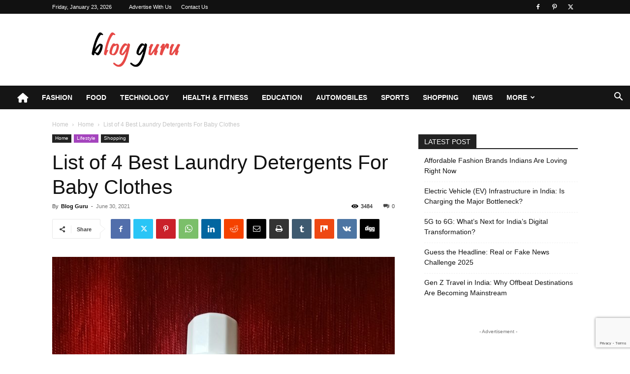

--- FILE ---
content_type: text/html; charset=UTF-8
request_url: https://blog-guru.net/list-of-4-best-laundry-detergents-for-baby-clothes/
body_size: 172506
content:
<!doctype html >
<!--[if IE 8]>    <html class="ie8" lang="en"> <![endif]-->
<!--[if IE 9]>    <html class="ie9" lang="en"> <![endif]-->
<!--[if gt IE 8]><!--> <html lang="en-US"> <!--<![endif]-->
<head>
    <title>List of 4 Best Laundry Detergents For Baby Clothes</title>
    <meta charset="UTF-8" />
    <meta name="viewport" content="width=device-width, initial-scale=1.0">
    <link rel="pingback" href="https://blog-guru.net/xmlrpc.php" />
    <meta name='robots' content='index, follow, max-image-preview:large, max-snippet:-1, max-video-preview:-1' />
<link rel="icon" type="image/png" href="https://blog-guru.net/wp-content/uploads/2019/06/icon.png"><link rel="apple-touch-icon" sizes="76x76" href="https://blog-guru.net/wp-content/uploads/2019/06/icon.png"/><link rel="apple-touch-icon" sizes="120x120" href="https://blog-guru.net/wp-content/uploads/2019/06/icon.png"/><link rel="apple-touch-icon" sizes="152x152" href="https://blog-guru.net/wp-content/uploads/2019/06/icon.png"/><link rel="apple-touch-icon" sizes="114x114" href="https://blog-guru.net/wp-content/uploads/2019/06/icon.png"/><link rel="apple-touch-icon" sizes="144x144" href="https://blog-guru.net/wp-content/uploads/2019/06/icon.png"/>
	<!-- This site is optimized with the Yoast SEO plugin v26.8 - https://yoast.com/product/yoast-seo-wordpress/ -->
	<meta name="description" content="List of 4 Best Laundry Detergents For Baby Clothes. If you don&#039;t have the time to research. Here is the best 4 laundry detergents." />
	<link rel="canonical" href="https://blog-guru.net/list-of-4-best-laundry-detergents-for-baby-clothes/" />
	<meta property="og:locale" content="en_US" />
	<meta property="og:type" content="article" />
	<meta property="og:title" content="List of 4 Best Laundry Detergents For Baby Clothes" />
	<meta property="og:description" content="List of 4 Best Laundry Detergents For Baby Clothes. If you don&#039;t have the time to research. Here is the best 4 laundry detergents." />
	<meta property="og:url" content="https://blog-guru.net/list-of-4-best-laundry-detergents-for-baby-clothes/" />
	<meta property="og:site_name" content="Blog Guru" />
	<meta property="article:author" content="https://www.facebook.com/Blog-Guru-1681502335414700/?ref=hl" />
	<meta property="article:published_time" content="2021-06-30T14:52:27+00:00" />
	<meta property="article:modified_time" content="2025-09-01T06:00:33+00:00" />
	<meta property="og:image" content="https://blog-guru.net/wp-content/uploads/2021/07/baby-laundry-detergent-scaled-e1625302731130.jpg" />
	<meta property="og:image:width" content="800" />
	<meta property="og:image:height" content="1458" />
	<meta property="og:image:type" content="image/jpeg" />
	<meta name="author" content="Blog Guru" />
	<meta name="twitter:card" content="summary_large_image" />
	<meta name="twitter:creator" content="@https://twitter.com/BlogGuru12" />
	<meta name="twitter:label1" content="Written by" />
	<meta name="twitter:data1" content="Blog Guru" />
	<meta name="twitter:label2" content="Est. reading time" />
	<meta name="twitter:data2" content="5 minutes" />
	<!-- / Yoast SEO plugin. -->


<link rel='dns-prefetch' href='//use.fontawesome.com' />
<link rel="alternate" type="application/rss+xml" title="Blog Guru &raquo; Feed" href="https://blog-guru.net/feed/" />
<link rel="alternate" type="application/rss+xml" title="Blog Guru &raquo; Comments Feed" href="https://blog-guru.net/comments/feed/" />
<link rel="alternate" type="application/rss+xml" title="Blog Guru &raquo; List of 4 Best Laundry Detergents For Baby Clothes Comments Feed" href="https://blog-guru.net/list-of-4-best-laundry-detergents-for-baby-clothes/feed/" />
<link rel="alternate" title="oEmbed (JSON)" type="application/json+oembed" href="https://blog-guru.net/wp-json/oembed/1.0/embed?url=https%3A%2F%2Fblog-guru.net%2Flist-of-4-best-laundry-detergents-for-baby-clothes%2F" />
<link rel="alternate" title="oEmbed (XML)" type="text/xml+oembed" href="https://blog-guru.net/wp-json/oembed/1.0/embed?url=https%3A%2F%2Fblog-guru.net%2Flist-of-4-best-laundry-detergents-for-baby-clothes%2F&#038;format=xml" />
<style id='wp-img-auto-sizes-contain-inline-css' type='text/css'>
img:is([sizes=auto i],[sizes^="auto," i]){contain-intrinsic-size:3000px 1500px}
/*# sourceURL=wp-img-auto-sizes-contain-inline-css */
</style>
<link rel='stylesheet' id='wp-block-library-css' href='https://blog-guru.net/wp-includes/css/dist/block-library/style.min.css' type='text/css' media='all' />
<style id='wp-block-image-inline-css' type='text/css'>
.wp-block-image>a,.wp-block-image>figure>a{display:inline-block}.wp-block-image img{box-sizing:border-box;height:auto;max-width:100%;vertical-align:bottom}@media not (prefers-reduced-motion){.wp-block-image img.hide{visibility:hidden}.wp-block-image img.show{animation:show-content-image .4s}}.wp-block-image[style*=border-radius] img,.wp-block-image[style*=border-radius]>a{border-radius:inherit}.wp-block-image.has-custom-border img{box-sizing:border-box}.wp-block-image.aligncenter{text-align:center}.wp-block-image.alignfull>a,.wp-block-image.alignwide>a{width:100%}.wp-block-image.alignfull img,.wp-block-image.alignwide img{height:auto;width:100%}.wp-block-image .aligncenter,.wp-block-image .alignleft,.wp-block-image .alignright,.wp-block-image.aligncenter,.wp-block-image.alignleft,.wp-block-image.alignright{display:table}.wp-block-image .aligncenter>figcaption,.wp-block-image .alignleft>figcaption,.wp-block-image .alignright>figcaption,.wp-block-image.aligncenter>figcaption,.wp-block-image.alignleft>figcaption,.wp-block-image.alignright>figcaption{caption-side:bottom;display:table-caption}.wp-block-image .alignleft{float:left;margin:.5em 1em .5em 0}.wp-block-image .alignright{float:right;margin:.5em 0 .5em 1em}.wp-block-image .aligncenter{margin-left:auto;margin-right:auto}.wp-block-image :where(figcaption){margin-bottom:1em;margin-top:.5em}.wp-block-image.is-style-circle-mask img{border-radius:9999px}@supports ((-webkit-mask-image:none) or (mask-image:none)) or (-webkit-mask-image:none){.wp-block-image.is-style-circle-mask img{border-radius:0;-webkit-mask-image:url('data:image/svg+xml;utf8,<svg viewBox="0 0 100 100" xmlns="http://www.w3.org/2000/svg"><circle cx="50" cy="50" r="50"/></svg>');mask-image:url('data:image/svg+xml;utf8,<svg viewBox="0 0 100 100" xmlns="http://www.w3.org/2000/svg"><circle cx="50" cy="50" r="50"/></svg>');mask-mode:alpha;-webkit-mask-position:center;mask-position:center;-webkit-mask-repeat:no-repeat;mask-repeat:no-repeat;-webkit-mask-size:contain;mask-size:contain}}:root :where(.wp-block-image.is-style-rounded img,.wp-block-image .is-style-rounded img){border-radius:9999px}.wp-block-image figure{margin:0}.wp-lightbox-container{display:flex;flex-direction:column;position:relative}.wp-lightbox-container img{cursor:zoom-in}.wp-lightbox-container img:hover+button{opacity:1}.wp-lightbox-container button{align-items:center;backdrop-filter:blur(16px) saturate(180%);background-color:#5a5a5a40;border:none;border-radius:4px;cursor:zoom-in;display:flex;height:20px;justify-content:center;opacity:0;padding:0;position:absolute;right:16px;text-align:center;top:16px;width:20px;z-index:100}@media not (prefers-reduced-motion){.wp-lightbox-container button{transition:opacity .2s ease}}.wp-lightbox-container button:focus-visible{outline:3px auto #5a5a5a40;outline:3px auto -webkit-focus-ring-color;outline-offset:3px}.wp-lightbox-container button:hover{cursor:pointer;opacity:1}.wp-lightbox-container button:focus{opacity:1}.wp-lightbox-container button:focus,.wp-lightbox-container button:hover,.wp-lightbox-container button:not(:hover):not(:active):not(.has-background){background-color:#5a5a5a40;border:none}.wp-lightbox-overlay{box-sizing:border-box;cursor:zoom-out;height:100vh;left:0;overflow:hidden;position:fixed;top:0;visibility:hidden;width:100%;z-index:100000}.wp-lightbox-overlay .close-button{align-items:center;cursor:pointer;display:flex;justify-content:center;min-height:40px;min-width:40px;padding:0;position:absolute;right:calc(env(safe-area-inset-right) + 16px);top:calc(env(safe-area-inset-top) + 16px);z-index:5000000}.wp-lightbox-overlay .close-button:focus,.wp-lightbox-overlay .close-button:hover,.wp-lightbox-overlay .close-button:not(:hover):not(:active):not(.has-background){background:none;border:none}.wp-lightbox-overlay .lightbox-image-container{height:var(--wp--lightbox-container-height);left:50%;overflow:hidden;position:absolute;top:50%;transform:translate(-50%,-50%);transform-origin:top left;width:var(--wp--lightbox-container-width);z-index:9999999999}.wp-lightbox-overlay .wp-block-image{align-items:center;box-sizing:border-box;display:flex;height:100%;justify-content:center;margin:0;position:relative;transform-origin:0 0;width:100%;z-index:3000000}.wp-lightbox-overlay .wp-block-image img{height:var(--wp--lightbox-image-height);min-height:var(--wp--lightbox-image-height);min-width:var(--wp--lightbox-image-width);width:var(--wp--lightbox-image-width)}.wp-lightbox-overlay .wp-block-image figcaption{display:none}.wp-lightbox-overlay button{background:none;border:none}.wp-lightbox-overlay .scrim{background-color:#fff;height:100%;opacity:.9;position:absolute;width:100%;z-index:2000000}.wp-lightbox-overlay.active{visibility:visible}@media not (prefers-reduced-motion){.wp-lightbox-overlay.active{animation:turn-on-visibility .25s both}.wp-lightbox-overlay.active img{animation:turn-on-visibility .35s both}.wp-lightbox-overlay.show-closing-animation:not(.active){animation:turn-off-visibility .35s both}.wp-lightbox-overlay.show-closing-animation:not(.active) img{animation:turn-off-visibility .25s both}.wp-lightbox-overlay.zoom.active{animation:none;opacity:1;visibility:visible}.wp-lightbox-overlay.zoom.active .lightbox-image-container{animation:lightbox-zoom-in .4s}.wp-lightbox-overlay.zoom.active .lightbox-image-container img{animation:none}.wp-lightbox-overlay.zoom.active .scrim{animation:turn-on-visibility .4s forwards}.wp-lightbox-overlay.zoom.show-closing-animation:not(.active){animation:none}.wp-lightbox-overlay.zoom.show-closing-animation:not(.active) .lightbox-image-container{animation:lightbox-zoom-out .4s}.wp-lightbox-overlay.zoom.show-closing-animation:not(.active) .lightbox-image-container img{animation:none}.wp-lightbox-overlay.zoom.show-closing-animation:not(.active) .scrim{animation:turn-off-visibility .4s forwards}}@keyframes show-content-image{0%{visibility:hidden}99%{visibility:hidden}to{visibility:visible}}@keyframes turn-on-visibility{0%{opacity:0}to{opacity:1}}@keyframes turn-off-visibility{0%{opacity:1;visibility:visible}99%{opacity:0;visibility:visible}to{opacity:0;visibility:hidden}}@keyframes lightbox-zoom-in{0%{transform:translate(calc((-100vw + var(--wp--lightbox-scrollbar-width))/2 + var(--wp--lightbox-initial-left-position)),calc(-50vh + var(--wp--lightbox-initial-top-position))) scale(var(--wp--lightbox-scale))}to{transform:translate(-50%,-50%) scale(1)}}@keyframes lightbox-zoom-out{0%{transform:translate(-50%,-50%) scale(1);visibility:visible}99%{visibility:visible}to{transform:translate(calc((-100vw + var(--wp--lightbox-scrollbar-width))/2 + var(--wp--lightbox-initial-left-position)),calc(-50vh + var(--wp--lightbox-initial-top-position))) scale(var(--wp--lightbox-scale));visibility:hidden}}
/*# sourceURL=https://blog-guru.net/wp-includes/blocks/image/style.min.css */
</style>
<style id='wp-block-paragraph-inline-css' type='text/css'>
.is-small-text{font-size:.875em}.is-regular-text{font-size:1em}.is-large-text{font-size:2.25em}.is-larger-text{font-size:3em}.has-drop-cap:not(:focus):first-letter{float:left;font-size:8.4em;font-style:normal;font-weight:100;line-height:.68;margin:.05em .1em 0 0;text-transform:uppercase}body.rtl .has-drop-cap:not(:focus):first-letter{float:none;margin-left:.1em}p.has-drop-cap.has-background{overflow:hidden}:root :where(p.has-background){padding:1.25em 2.375em}:where(p.has-text-color:not(.has-link-color)) a{color:inherit}p.has-text-align-left[style*="writing-mode:vertical-lr"],p.has-text-align-right[style*="writing-mode:vertical-rl"]{rotate:180deg}
/*# sourceURL=https://blog-guru.net/wp-includes/blocks/paragraph/style.min.css */
</style>
<style id='global-styles-inline-css' type='text/css'>
:root{--wp--preset--aspect-ratio--square: 1;--wp--preset--aspect-ratio--4-3: 4/3;--wp--preset--aspect-ratio--3-4: 3/4;--wp--preset--aspect-ratio--3-2: 3/2;--wp--preset--aspect-ratio--2-3: 2/3;--wp--preset--aspect-ratio--16-9: 16/9;--wp--preset--aspect-ratio--9-16: 9/16;--wp--preset--color--black: #000000;--wp--preset--color--cyan-bluish-gray: #abb8c3;--wp--preset--color--white: #ffffff;--wp--preset--color--pale-pink: #f78da7;--wp--preset--color--vivid-red: #cf2e2e;--wp--preset--color--luminous-vivid-orange: #ff6900;--wp--preset--color--luminous-vivid-amber: #fcb900;--wp--preset--color--light-green-cyan: #7bdcb5;--wp--preset--color--vivid-green-cyan: #00d084;--wp--preset--color--pale-cyan-blue: #8ed1fc;--wp--preset--color--vivid-cyan-blue: #0693e3;--wp--preset--color--vivid-purple: #9b51e0;--wp--preset--gradient--vivid-cyan-blue-to-vivid-purple: linear-gradient(135deg,rgb(6,147,227) 0%,rgb(155,81,224) 100%);--wp--preset--gradient--light-green-cyan-to-vivid-green-cyan: linear-gradient(135deg,rgb(122,220,180) 0%,rgb(0,208,130) 100%);--wp--preset--gradient--luminous-vivid-amber-to-luminous-vivid-orange: linear-gradient(135deg,rgb(252,185,0) 0%,rgb(255,105,0) 100%);--wp--preset--gradient--luminous-vivid-orange-to-vivid-red: linear-gradient(135deg,rgb(255,105,0) 0%,rgb(207,46,46) 100%);--wp--preset--gradient--very-light-gray-to-cyan-bluish-gray: linear-gradient(135deg,rgb(238,238,238) 0%,rgb(169,184,195) 100%);--wp--preset--gradient--cool-to-warm-spectrum: linear-gradient(135deg,rgb(74,234,220) 0%,rgb(151,120,209) 20%,rgb(207,42,186) 40%,rgb(238,44,130) 60%,rgb(251,105,98) 80%,rgb(254,248,76) 100%);--wp--preset--gradient--blush-light-purple: linear-gradient(135deg,rgb(255,206,236) 0%,rgb(152,150,240) 100%);--wp--preset--gradient--blush-bordeaux: linear-gradient(135deg,rgb(254,205,165) 0%,rgb(254,45,45) 50%,rgb(107,0,62) 100%);--wp--preset--gradient--luminous-dusk: linear-gradient(135deg,rgb(255,203,112) 0%,rgb(199,81,192) 50%,rgb(65,88,208) 100%);--wp--preset--gradient--pale-ocean: linear-gradient(135deg,rgb(255,245,203) 0%,rgb(182,227,212) 50%,rgb(51,167,181) 100%);--wp--preset--gradient--electric-grass: linear-gradient(135deg,rgb(202,248,128) 0%,rgb(113,206,126) 100%);--wp--preset--gradient--midnight: linear-gradient(135deg,rgb(2,3,129) 0%,rgb(40,116,252) 100%);--wp--preset--font-size--small: 11px;--wp--preset--font-size--medium: 20px;--wp--preset--font-size--large: 32px;--wp--preset--font-size--x-large: 42px;--wp--preset--font-size--regular: 15px;--wp--preset--font-size--larger: 50px;--wp--preset--spacing--20: 0.44rem;--wp--preset--spacing--30: 0.67rem;--wp--preset--spacing--40: 1rem;--wp--preset--spacing--50: 1.5rem;--wp--preset--spacing--60: 2.25rem;--wp--preset--spacing--70: 3.38rem;--wp--preset--spacing--80: 5.06rem;--wp--preset--shadow--natural: 6px 6px 9px rgba(0, 0, 0, 0.2);--wp--preset--shadow--deep: 12px 12px 50px rgba(0, 0, 0, 0.4);--wp--preset--shadow--sharp: 6px 6px 0px rgba(0, 0, 0, 0.2);--wp--preset--shadow--outlined: 6px 6px 0px -3px rgb(255, 255, 255), 6px 6px rgb(0, 0, 0);--wp--preset--shadow--crisp: 6px 6px 0px rgb(0, 0, 0);}:where(.is-layout-flex){gap: 0.5em;}:where(.is-layout-grid){gap: 0.5em;}body .is-layout-flex{display: flex;}.is-layout-flex{flex-wrap: wrap;align-items: center;}.is-layout-flex > :is(*, div){margin: 0;}body .is-layout-grid{display: grid;}.is-layout-grid > :is(*, div){margin: 0;}:where(.wp-block-columns.is-layout-flex){gap: 2em;}:where(.wp-block-columns.is-layout-grid){gap: 2em;}:where(.wp-block-post-template.is-layout-flex){gap: 1.25em;}:where(.wp-block-post-template.is-layout-grid){gap: 1.25em;}.has-black-color{color: var(--wp--preset--color--black) !important;}.has-cyan-bluish-gray-color{color: var(--wp--preset--color--cyan-bluish-gray) !important;}.has-white-color{color: var(--wp--preset--color--white) !important;}.has-pale-pink-color{color: var(--wp--preset--color--pale-pink) !important;}.has-vivid-red-color{color: var(--wp--preset--color--vivid-red) !important;}.has-luminous-vivid-orange-color{color: var(--wp--preset--color--luminous-vivid-orange) !important;}.has-luminous-vivid-amber-color{color: var(--wp--preset--color--luminous-vivid-amber) !important;}.has-light-green-cyan-color{color: var(--wp--preset--color--light-green-cyan) !important;}.has-vivid-green-cyan-color{color: var(--wp--preset--color--vivid-green-cyan) !important;}.has-pale-cyan-blue-color{color: var(--wp--preset--color--pale-cyan-blue) !important;}.has-vivid-cyan-blue-color{color: var(--wp--preset--color--vivid-cyan-blue) !important;}.has-vivid-purple-color{color: var(--wp--preset--color--vivid-purple) !important;}.has-black-background-color{background-color: var(--wp--preset--color--black) !important;}.has-cyan-bluish-gray-background-color{background-color: var(--wp--preset--color--cyan-bluish-gray) !important;}.has-white-background-color{background-color: var(--wp--preset--color--white) !important;}.has-pale-pink-background-color{background-color: var(--wp--preset--color--pale-pink) !important;}.has-vivid-red-background-color{background-color: var(--wp--preset--color--vivid-red) !important;}.has-luminous-vivid-orange-background-color{background-color: var(--wp--preset--color--luminous-vivid-orange) !important;}.has-luminous-vivid-amber-background-color{background-color: var(--wp--preset--color--luminous-vivid-amber) !important;}.has-light-green-cyan-background-color{background-color: var(--wp--preset--color--light-green-cyan) !important;}.has-vivid-green-cyan-background-color{background-color: var(--wp--preset--color--vivid-green-cyan) !important;}.has-pale-cyan-blue-background-color{background-color: var(--wp--preset--color--pale-cyan-blue) !important;}.has-vivid-cyan-blue-background-color{background-color: var(--wp--preset--color--vivid-cyan-blue) !important;}.has-vivid-purple-background-color{background-color: var(--wp--preset--color--vivid-purple) !important;}.has-black-border-color{border-color: var(--wp--preset--color--black) !important;}.has-cyan-bluish-gray-border-color{border-color: var(--wp--preset--color--cyan-bluish-gray) !important;}.has-white-border-color{border-color: var(--wp--preset--color--white) !important;}.has-pale-pink-border-color{border-color: var(--wp--preset--color--pale-pink) !important;}.has-vivid-red-border-color{border-color: var(--wp--preset--color--vivid-red) !important;}.has-luminous-vivid-orange-border-color{border-color: var(--wp--preset--color--luminous-vivid-orange) !important;}.has-luminous-vivid-amber-border-color{border-color: var(--wp--preset--color--luminous-vivid-amber) !important;}.has-light-green-cyan-border-color{border-color: var(--wp--preset--color--light-green-cyan) !important;}.has-vivid-green-cyan-border-color{border-color: var(--wp--preset--color--vivid-green-cyan) !important;}.has-pale-cyan-blue-border-color{border-color: var(--wp--preset--color--pale-cyan-blue) !important;}.has-vivid-cyan-blue-border-color{border-color: var(--wp--preset--color--vivid-cyan-blue) !important;}.has-vivid-purple-border-color{border-color: var(--wp--preset--color--vivid-purple) !important;}.has-vivid-cyan-blue-to-vivid-purple-gradient-background{background: var(--wp--preset--gradient--vivid-cyan-blue-to-vivid-purple) !important;}.has-light-green-cyan-to-vivid-green-cyan-gradient-background{background: var(--wp--preset--gradient--light-green-cyan-to-vivid-green-cyan) !important;}.has-luminous-vivid-amber-to-luminous-vivid-orange-gradient-background{background: var(--wp--preset--gradient--luminous-vivid-amber-to-luminous-vivid-orange) !important;}.has-luminous-vivid-orange-to-vivid-red-gradient-background{background: var(--wp--preset--gradient--luminous-vivid-orange-to-vivid-red) !important;}.has-very-light-gray-to-cyan-bluish-gray-gradient-background{background: var(--wp--preset--gradient--very-light-gray-to-cyan-bluish-gray) !important;}.has-cool-to-warm-spectrum-gradient-background{background: var(--wp--preset--gradient--cool-to-warm-spectrum) !important;}.has-blush-light-purple-gradient-background{background: var(--wp--preset--gradient--blush-light-purple) !important;}.has-blush-bordeaux-gradient-background{background: var(--wp--preset--gradient--blush-bordeaux) !important;}.has-luminous-dusk-gradient-background{background: var(--wp--preset--gradient--luminous-dusk) !important;}.has-pale-ocean-gradient-background{background: var(--wp--preset--gradient--pale-ocean) !important;}.has-electric-grass-gradient-background{background: var(--wp--preset--gradient--electric-grass) !important;}.has-midnight-gradient-background{background: var(--wp--preset--gradient--midnight) !important;}.has-small-font-size{font-size: var(--wp--preset--font-size--small) !important;}.has-medium-font-size{font-size: var(--wp--preset--font-size--medium) !important;}.has-large-font-size{font-size: var(--wp--preset--font-size--large) !important;}.has-x-large-font-size{font-size: var(--wp--preset--font-size--x-large) !important;}
/*# sourceURL=global-styles-inline-css */
</style>

<style id='classic-theme-styles-inline-css' type='text/css'>
/*! This file is auto-generated */
.wp-block-button__link{color:#fff;background-color:#32373c;border-radius:9999px;box-shadow:none;text-decoration:none;padding:calc(.667em + 2px) calc(1.333em + 2px);font-size:1.125em}.wp-block-file__button{background:#32373c;color:#fff;text-decoration:none}
/*# sourceURL=/wp-includes/css/classic-themes.min.css */
</style>
<style id='font-awesome-svg-styles-default-inline-css' type='text/css'>
.svg-inline--fa {
  display: inline-block;
  height: 1em;
  overflow: visible;
  vertical-align: -.125em;
}
/*# sourceURL=font-awesome-svg-styles-default-inline-css */
</style>
<link rel='stylesheet' id='font-awesome-svg-styles-css' href='https://blog-guru.net/wp-content/uploads/font-awesome/v6.5.1/css/svg-with-js.css' type='text/css' media='all' />
<style id='font-awesome-svg-styles-inline-css' type='text/css'>
   .wp-block-font-awesome-icon svg::before,
   .wp-rich-text-font-awesome-icon svg::before {content: unset;}
/*# sourceURL=font-awesome-svg-styles-inline-css */
</style>
<link rel='stylesheet' id='contact-form-7-css' href='https://blog-guru.net/wp-content/plugins/contact-form-7/includes/css/styles.css' type='text/css' media='all' />
<link rel='stylesheet' id='td-plugin-multi-purpose-css' href='https://blog-guru.net/wp-content/plugins/td-composer/td-multi-purpose/style.css' type='text/css' media='all' />
<link rel='stylesheet' id='font-awesome-official-css' href='https://use.fontawesome.com/releases/v6.5.1/css/all.css' type='text/css' media='all' integrity="sha384-t1nt8BQoYMLFN5p42tRAtuAAFQaCQODekUVeKKZrEnEyp4H2R0RHFz0KWpmj7i8g" crossorigin="anonymous" />
<link rel='stylesheet' id='td-theme-css' href='https://blog-guru.net/wp-content/themes/Newspaper/style.css' type='text/css' media='all' />
<style id='td-theme-inline-css' type='text/css'>@media (max-width:767px){.td-header-desktop-wrap{display:none}}@media (min-width:767px){.td-header-mobile-wrap{display:none}}</style>
<link rel='stylesheet' id='td-theme-child-css' href='https://blog-guru.net/wp-content/themes/Newspaper-child/style.css' type='text/css' media='all' />
<link rel='stylesheet' id='td-legacy-framework-front-style-css' href='https://blog-guru.net/wp-content/plugins/td-composer/legacy/Newspaper/assets/css/td_legacy_main.css' type='text/css' media='all' />
<link rel='stylesheet' id='td-standard-pack-framework-front-style-css' href='https://blog-guru.net/wp-content/plugins/td-standard-pack/Newspaper/assets/css/td_standard_pack_main.css' type='text/css' media='all' />
<link rel='stylesheet' id='tdb_style_cloud_templates_front-css' href='https://blog-guru.net/wp-content/plugins/td-cloud-library/assets/css/tdb_main.css' type='text/css' media='all' />
<link rel='stylesheet' id='font-awesome-official-v4shim-css' href='https://use.fontawesome.com/releases/v6.5.1/css/v4-shims.css' type='text/css' media='all' integrity="sha384-5Jfdy0XO8+vjCRofsSnGmxGSYjLfsjjTOABKxVr8BkfvlaAm14bIJc7Jcjfq/xQI" crossorigin="anonymous" />
<script type="text/javascript" src="https://blog-guru.net/wp-includes/js/jquery/jquery.min.js" id="jquery-core-js"></script>
<script type="text/javascript" src="https://blog-guru.net/wp-includes/js/jquery/jquery-migrate.min.js" id="jquery-migrate-js"></script>
<link rel="https://api.w.org/" href="https://blog-guru.net/wp-json/" /><link rel="alternate" title="JSON" type="application/json" href="https://blog-guru.net/wp-json/wp/v2/posts/4503" /><link rel="EditURI" type="application/rsd+xml" title="RSD" href="https://blog-guru.net/xmlrpc.php?rsd" />
<link rel='shortlink' href='https://blog-guru.net/?p=4503' />
    <script>
        window.tdb_global_vars = {"wpRestUrl":"https:\/\/blog-guru.net\/wp-json\/","permalinkStructure":"\/%postname%\/"};
        window.tdb_p_autoload_vars = {"isAjax":false,"isAdminBarShowing":false,"autoloadStatus":"off","origPostEditUrl":null};
    </script>
    
    <style id="tdb-global-colors">:root{--accent-color:#fff}</style>

    
	
<!-- Schema & Structured Data For WP v1.54.2 - -->
<script type="application/ld+json" class="saswp-schema-markup-output">
[{"@context":"https:\/\/schema.org\/","@type":"BreadcrumbList","@id":"https:\/\/blog-guru.net\/list-of-4-best-laundry-detergents-for-baby-clothes\/#breadcrumb","itemListElement":[{"@type":"ListItem","position":1,"item":{"@id":"https:\/\/blog-guru.net","name":"Blog Guru"}},{"@type":"ListItem","position":2,"item":{"@id":"https:\/\/blog-guru.net\/category\/lifestyle\/","name":"Lifestyle"}},{"@type":"ListItem","position":3,"item":{"@id":"https:\/\/blog-guru.net\/list-of-4-best-laundry-detergents-for-baby-clothes\/","name":"List of 4 Best Laundry Detergents For Baby Clothes"}}]},

{"@context":"https:\/\/schema.org\/","@type":"BlogPosting","@id":"https:\/\/blog-guru.net\/list-of-4-best-laundry-detergents-for-baby-clothes\/#BlogPosting","url":"https:\/\/blog-guru.net\/list-of-4-best-laundry-detergents-for-baby-clothes\/","inLanguage":"en-US","mainEntityOfPage":"https:\/\/blog-guru.net\/list-of-4-best-laundry-detergents-for-baby-clothes\/","headline":"List of 4 Best Laundry Detergents For Baby Clothes","description":"List of 4 Best Laundry Detergents For Baby Clothes. If you don't have the time to research. Here is the best 4 laundry detergents.","articleBody":"As a new parent, we know you are loving this phase. One of the best parts of parenting is dressing your baby in cute clothes. Baby clothes are truly beautiful with their impressive prints.&nbsp;    But with constant food stains and spit-ups, clean baby clothes are a dream! This is why you need laundry detergents that are safe and work effectively. If you don't know where to start, read on. Else, if you don't have the time to research, don't worry. Here we have listed the best 4 laundry detergents for baby clothes.&nbsp;    1. Mother Sparsh Plant Powered Laundry Detergent&nbsp;    Need a gentle yet powerful laundry detergent for your baby clothes? Then, choose Mother Sparsh Plant Powered Laundry Detergent. The brand aims to create products with natural options.&nbsp;    Natural    This baby laundry detergent is carefully made with herbs and essential oils. Besides, it maintains the softness and hygiene of the baby clothes without being harsh. With natural products, this detergent for baby clothes will get rid of tough stains.\u00a0    Anti Bacterial Properties    Furthermore, the #plantandpure detergent has anti-bacterial properties as well. It is non-toxic and completely safe for baby clothes.&nbsp; The detergent is an organic blend of oils, herbs and plant extract. Choose the best. Choose safe with Mother Sparsh Plant Powered Laundry Detergent.    Ingredients    The key ingredients of this #PlantPoweredRange detergents are aloe extract, neem extract and eucalyptus oil. With aloe vera, the chances of skin irritation are extremely low. This also makes the detergent gentle to clothes. Furthermore, neem is abundant in antibacterial properties. It gets rid of bacteria from baby clothes. Finally, eucalyptus oil leaves a fragrant odour on the clothes. With these natural ingredients, you don't need to worry about skin irritation forever.&nbsp;    What I Like    Personally, I love that the #naturaldetergent product has a fragrant smell. It is chemical-free and made of natural products. You can't take a risk when it comes to a baby's clothes. This is why it is important to choose a detergent that is safe and gentle on my baby skin. I would recommend #mothersparsh to all new parents. Also, this is the best detergent for baby clothes that I have come across.&nbsp;    Features:&nbsp;    \u2022 Dermatologically Tested&nbsp;    \u2022 Antibacterial Properties&nbsp;    \u2022 Gentle on Clothes&nbsp;    \u2022 Plant-Based Ingredients        2. LuvLap Baby Laundry Liquid Detergent&nbsp;    Luvlap baby detergent is a non-toxic and safe choice for baby clothes. It gets rid of tough stains with ease. They are gentle on the skin and biodegradable. Made with the latest marvels of science, these products are tested thoroughly.&nbsp;    Ingredients    Some of the ingredients of this #babydetergent are aloe essence, citric acid, sodium chloride, cocamide dea, and more. All of these are known to work effectively on baby clothes. They eliminate odours, tough stains like a pro.&nbsp;    Sanitization    Luvlap is an #AllergenFree product with no added colours. Thus, when it comes to sanitation, it is the best. Sanitize your baby clothes with this #SafeForSkin detergent.&nbsp;    Eco-friendly&nbsp;    Are you looking for an eco-friendly option for your baby's clothes? Then this laundry detergent is biodegradable. Now, this is an environmental friendly choice that you can make.    What I Like    The LuvLap Liquid Detergent is effective in cleaning stains as well as pesticide residues. It is mild on the skin and prevents irritation. Besides, the Advance Cationic Softening Factors maintains the fabric softness.&nbsp;    Features    \u2022 Biodegradable&nbsp;    \u2022 Fabric Softener&nbsp;    \u2022 Pleasant Fragrance&nbsp;    \u2022 Eco-Friendly&nbsp;    3. goodness.me Baby Laundry Detergent\u00a0    Baby's skin is soft which needs a mild detergent. This is what goodness.me provides you. The brand has formulated a safe option for baby's skin. Additionally, this is a product approved by mothers as well. The brand aims to deliver organic products for your babies. This product is a 2-in-1 baby laundry solution.&nbsp;    Ingredients    As mentioned above, goodness.me promotes the use of organic products only. This particular product has organic lemon which is excellent to eliminate stains. Besides, aloe vera is known for its soothing abilities. It keeps the clothes soft as ever.&nbsp;    Laundry Solution&nbsp;    This super-soft 2-in-1 baby laundry solution works like magic. It works effectively in getting rid of milk stains, chocolate stains, pee or poop stains as well.&nbsp;    What I Like    Babies are prone to skin rashes quite often. However, with the right laundry detergent, you won't have to worry. It is made with organic ingredients like aloe and lemon. Plus, it is free from chemicals too.&nbsp;    Features&nbsp;    \u2022 2-in-1 Laundry Solution    \u2022 Organic Ingredients    \u2022 Softness    \u2022 Ease of Use    4. Tiffy &amp; Toffee Baby Laundry Detergent\u00a0    With inbuilt genocidal properties, this makes for a good choice. Now clean your baby's clothes leaving them fragrant as ever. The Tiffy &amp; Toffee Detergent has many properties making it safe for your baby. Kill germs, bacteria on baby's clothes with this amazing product. Additionally, it has a pleasant aroma as well. With fabric softening properties, make this product your choice.&nbsp;    Ease of Use    This #SafeForBaby detergent is very easy to use. You can choose to machine wash or hand wash as well. With both options, your baby's clothes will be new as ever. Make sure to dip the clothes in the detergent for a while. This will eliminate germs and bacteria from the clothes.&nbsp;    Natural&nbsp;    The baby laundry detergent is phosphate and fluorescent free. Also, the #babydetergent is nontoxic making it safe for baby use. Furthermore, it boasts of anti-fungal properties as well. So, why look ahead when you have an effective product.\u00a0    What I Like&nbsp;    Tiffany &amp; Toffee is a product that delivers what they promise. It does make your baby's clothes soft and gentle. Also, no more worries of rashes or skin irritation. It works well on stains. Not to forget, with this laundry detergent, you don't need a post waste treatment.&nbsp;    Features&nbsp;    \u2022 Non-Toxic    \u2022 Anti Fungal    \u2022 Anti Bacterial&nbsp;    \u2022 Germicidal Properties    So, here we are with this article. We hope that you liked this review of the best detergent for baby clothes. Choose the best for your baby's clothes. Which one are you going to choose for your little one? Let us know in the comments below.&nbsp;","keywords":"","datePublished":"2021-06-30T20:22:27+05:30","dateModified":"2025-09-01T11:30:33+05:30","author":{"@type":"Person","name":"Blog Guru","description":"Blog Guru is a new platform for Blogging to read blogs on various categories. It is the best place to explore the trending blogs and news that can be suitable for sharing and commenting.With the new features we are also providing the Guest Post Blog.","url":"https:\/\/blog-guru.net\/author\/blog-guru\/","sameAs":["https:\/\/blog-guru.net\/","https:\/\/www.facebook.com\/Blog-Guru-1681502335414700\/?ref=hl","https:\/\/twitter.com\/BlogGuru12"],"image":{"@type":"ImageObject","url":"https:\/\/secure.gravatar.com\/avatar\/2c9c01892dfb786eb522d2b6ee0ff4bd7ab7a975da0bba82be42e9ca56621503?s=96&d=mm&r=g","height":96,"width":96}},"editor":{"@type":"Person","name":"Blog Guru","description":"Blog Guru is a new platform for Blogging to read blogs on various categories. It is the best place to explore the trending blogs and news that can be suitable for sharing and commenting.With the new features we are also providing the Guest Post Blog.","url":"https:\/\/blog-guru.net\/author\/blog-guru\/","sameAs":["https:\/\/blog-guru.net\/","https:\/\/www.facebook.com\/Blog-Guru-1681502335414700\/?ref=hl","https:\/\/twitter.com\/BlogGuru12"],"image":{"@type":"ImageObject","url":"https:\/\/secure.gravatar.com\/avatar\/2c9c01892dfb786eb522d2b6ee0ff4bd7ab7a975da0bba82be42e9ca56621503?s=96&d=mm&r=g","height":96,"width":96}},"publisher":{"@type":"Organization","name":"Blog Guru","url":"https:\/\/blog-guru.net"},"image":[{"@type":"ImageObject","@id":"https:\/\/blog-guru.net\/list-of-4-best-laundry-detergents-for-baby-clothes\/#primaryimage","url":"https:\/\/blog-guru.net\/wp-content\/uploads\/2021\/07\/baby-laundry-detergent-scaled-e1625302731130.jpg","width":"1200","height":"2187","caption":"baby laundry detergent"},{"@type":"ImageObject","url":"https:\/\/blog-guru.net\/wp-content\/uploads\/2021\/07\/baby-laundry-detergent-scaled-e1625302731130.jpg","width":"1200","height":"900","caption":"baby laundry detergent"},{"@type":"ImageObject","url":"https:\/\/blog-guru.net\/wp-content\/uploads\/2021\/07\/baby-laundry-detergent-scaled-e1625302731130.jpg","width":"1200","height":"675","caption":"baby laundry detergent"},{"@type":"ImageObject","url":"https:\/\/blog-guru.net\/wp-content\/uploads\/2021\/07\/baby-laundry-detergent-scaled-e1625302731130.jpg","width":"800","height":"800","caption":"baby laundry detergent"},{"@type":"ImageObject","url":"https:\/\/blog-guru.net\/wp-content\/uploads\/2021\/07\/detergent-for-baby-clothes-471x1024.jpg","width":471,"height":1024}]}]
</script>


<!-- JS generated by theme -->

<script type="text/javascript" id="td-generated-header-js">
    
    

	    var tdBlocksArray = []; //here we store all the items for the current page

	    // td_block class - each ajax block uses a object of this class for requests
	    function tdBlock() {
		    this.id = '';
		    this.block_type = 1; //block type id (1-234 etc)
		    this.atts = '';
		    this.td_column_number = '';
		    this.td_current_page = 1; //
		    this.post_count = 0; //from wp
		    this.found_posts = 0; //from wp
		    this.max_num_pages = 0; //from wp
		    this.td_filter_value = ''; //current live filter value
		    this.is_ajax_running = false;
		    this.td_user_action = ''; // load more or infinite loader (used by the animation)
		    this.header_color = '';
		    this.ajax_pagination_infinite_stop = ''; //show load more at page x
	    }

        // td_js_generator - mini detector
        ( function () {
            var htmlTag = document.getElementsByTagName("html")[0];

	        if ( navigator.userAgent.indexOf("MSIE 10.0") > -1 ) {
                htmlTag.className += ' ie10';
            }

            if ( !!navigator.userAgent.match(/Trident.*rv\:11\./) ) {
                htmlTag.className += ' ie11';
            }

	        if ( navigator.userAgent.indexOf("Edge") > -1 ) {
                htmlTag.className += ' ieEdge';
            }

            if ( /(iPad|iPhone|iPod)/g.test(navigator.userAgent) ) {
                htmlTag.className += ' td-md-is-ios';
            }

            var user_agent = navigator.userAgent.toLowerCase();
            if ( user_agent.indexOf("android") > -1 ) {
                htmlTag.className += ' td-md-is-android';
            }

            if ( -1 !== navigator.userAgent.indexOf('Mac OS X')  ) {
                htmlTag.className += ' td-md-is-os-x';
            }

            if ( /chrom(e|ium)/.test(navigator.userAgent.toLowerCase()) ) {
               htmlTag.className += ' td-md-is-chrome';
            }

            if ( -1 !== navigator.userAgent.indexOf('Firefox') ) {
                htmlTag.className += ' td-md-is-firefox';
            }

            if ( -1 !== navigator.userAgent.indexOf('Safari') && -1 === navigator.userAgent.indexOf('Chrome') ) {
                htmlTag.className += ' td-md-is-safari';
            }

            if( -1 !== navigator.userAgent.indexOf('IEMobile') ){
                htmlTag.className += ' td-md-is-iemobile';
            }

        })();

        var tdLocalCache = {};

        ( function () {
            "use strict";

            tdLocalCache = {
                data: {},
                remove: function (resource_id) {
                    delete tdLocalCache.data[resource_id];
                },
                exist: function (resource_id) {
                    return tdLocalCache.data.hasOwnProperty(resource_id) && tdLocalCache.data[resource_id] !== null;
                },
                get: function (resource_id) {
                    return tdLocalCache.data[resource_id];
                },
                set: function (resource_id, cachedData) {
                    tdLocalCache.remove(resource_id);
                    tdLocalCache.data[resource_id] = cachedData;
                }
            };
        })();

    
    
var td_viewport_interval_list=[{"limitBottom":767,"sidebarWidth":228},{"limitBottom":1018,"sidebarWidth":300},{"limitBottom":1140,"sidebarWidth":324}];
var tdc_is_installed="yes";
var tdc_domain_active=false;
var td_ajax_url="https:\/\/blog-guru.net\/wp-admin\/admin-ajax.php?td_theme_name=Newspaper&v=12.7.4";
var td_get_template_directory_uri="https:\/\/blog-guru.net\/wp-content\/plugins\/td-composer\/legacy\/common";
var tds_snap_menu="smart_snap_always";
var tds_logo_on_sticky="show_header_logo";
var tds_header_style="3";
var td_please_wait="Please wait...";
var td_email_user_pass_incorrect="User or password incorrect!";
var td_email_user_incorrect="Email or username incorrect!";
var td_email_incorrect="Email incorrect!";
var td_user_incorrect="Username incorrect!";
var td_email_user_empty="Email or username empty!";
var td_pass_empty="Pass empty!";
var td_pass_pattern_incorrect="Invalid Pass Pattern!";
var td_retype_pass_incorrect="Retyped Pass incorrect!";
var tds_more_articles_on_post_enable="";
var tds_more_articles_on_post_time_to_wait="";
var tds_more_articles_on_post_pages_distance_from_top=0;
var tds_captcha="";
var tds_theme_color_site_wide="#e64946";
var tds_smart_sidebar="enabled";
var tdThemeName="Newspaper";
var tdThemeNameWl="Newspaper";
var td_magnific_popup_translation_tPrev="Previous (Left arrow key)";
var td_magnific_popup_translation_tNext="Next (Right arrow key)";
var td_magnific_popup_translation_tCounter="%curr% of %total%";
var td_magnific_popup_translation_ajax_tError="The content from %url% could not be loaded.";
var td_magnific_popup_translation_image_tError="The image #%curr% could not be loaded.";
var tdBlockNonce="f79f2ae844";
var tdMobileMenu="enabled";
var tdMobileSearch="enabled";
var tdDateNamesI18n={"month_names":["January","February","March","April","May","June","July","August","September","October","November","December"],"month_names_short":["Jan","Feb","Mar","Apr","May","Jun","Jul","Aug","Sep","Oct","Nov","Dec"],"day_names":["Sunday","Monday","Tuesday","Wednesday","Thursday","Friday","Saturday"],"day_names_short":["Sun","Mon","Tue","Wed","Thu","Fri","Sat"]};
var tdb_modal_confirm="Save";
var tdb_modal_cancel="Cancel";
var tdb_modal_confirm_alt="Yes";
var tdb_modal_cancel_alt="No";
var td_deploy_mode="deploy";
var td_ad_background_click_link="";
var td_ad_background_click_target="";
</script>


<!-- Header style compiled by theme -->

<style>.white-popup-block:before{background-image:url('https://blog-guru.net/wp-content/uploads/2019/06/8.jpg')}:root{--td_theme_color:#e64946;--td_slider_text:rgba(230,73,70,0.7);--td_header_color:#222222}.td-header-style-12 .td-header-menu-wrap-full,.td-header-style-12 .td-affix,.td-grid-style-1.td-hover-1 .td-big-grid-post:hover .td-post-category,.td-grid-style-5.td-hover-1 .td-big-grid-post:hover .td-post-category,.td_category_template_3 .td-current-sub-category,.td_category_template_8 .td-category-header .td-category a.td-current-sub-category,.td_category_template_4 .td-category-siblings .td-category a:hover,.td_block_big_grid_9.td-grid-style-1 .td-post-category,.td_block_big_grid_9.td-grid-style-5 .td-post-category,.td-grid-style-6.td-hover-1 .td-module-thumb:after,.tdm-menu-active-style5 .td-header-menu-wrap .sf-menu>.current-menu-item>a,.tdm-menu-active-style5 .td-header-menu-wrap .sf-menu>.current-menu-ancestor>a,.tdm-menu-active-style5 .td-header-menu-wrap .sf-menu>.current-category-ancestor>a,.tdm-menu-active-style5 .td-header-menu-wrap .sf-menu>li>a:hover,.tdm-menu-active-style5 .td-header-menu-wrap .sf-menu>.sfHover>a{background-color:#e64946}.td_mega_menu_sub_cats .cur-sub-cat,.td-mega-span h3 a:hover,.td_mod_mega_menu:hover .entry-title a,.header-search-wrap .result-msg a:hover,.td-header-top-menu .td-drop-down-search .td_module_wrap:hover .entry-title a,.td-header-top-menu .td-icon-search:hover,.td-header-wrap .result-msg a:hover,.top-header-menu li a:hover,.top-header-menu .current-menu-item>a,.top-header-menu .current-menu-ancestor>a,.top-header-menu .current-category-ancestor>a,.td-social-icon-wrap>a:hover,.td-header-sp-top-widget .td-social-icon-wrap a:hover,.td_mod_related_posts:hover h3>a,.td-post-template-11 .td-related-title .td-related-left:hover,.td-post-template-11 .td-related-title .td-related-right:hover,.td-post-template-11 .td-related-title .td-cur-simple-item,.td-post-template-11 .td_block_related_posts .td-next-prev-wrap a:hover,.td-category-header .td-pulldown-category-filter-link:hover,.td-category-siblings .td-subcat-dropdown a:hover,.td-category-siblings .td-subcat-dropdown a.td-current-sub-category,.footer-text-wrap .footer-email-wrap a,.footer-social-wrap a:hover,.td_module_17 .td-read-more a:hover,.td_module_18 .td-read-more a:hover,.td_module_19 .td-post-author-name a:hover,.td-pulldown-syle-2 .td-subcat-dropdown:hover .td-subcat-more span,.td-pulldown-syle-2 .td-subcat-dropdown:hover .td-subcat-more i,.td-pulldown-syle-3 .td-subcat-dropdown:hover .td-subcat-more span,.td-pulldown-syle-3 .td-subcat-dropdown:hover .td-subcat-more i,.tdm-menu-active-style3 .tdm-header.td-header-wrap .sf-menu>.current-category-ancestor>a,.tdm-menu-active-style3 .tdm-header.td-header-wrap .sf-menu>.current-menu-ancestor>a,.tdm-menu-active-style3 .tdm-header.td-header-wrap .sf-menu>.current-menu-item>a,.tdm-menu-active-style3 .tdm-header.td-header-wrap .sf-menu>.sfHover>a,.tdm-menu-active-style3 .tdm-header.td-header-wrap .sf-menu>li>a:hover{color:#e64946}.td-mega-menu-page .wpb_content_element ul li a:hover,.td-theme-wrap .td-aj-search-results .td_module_wrap:hover .entry-title a,.td-theme-wrap .header-search-wrap .result-msg a:hover{color:#e64946!important}.td_category_template_8 .td-category-header .td-category a.td-current-sub-category,.td_category_template_4 .td-category-siblings .td-category a:hover,.tdm-menu-active-style4 .tdm-header .sf-menu>.current-menu-item>a,.tdm-menu-active-style4 .tdm-header .sf-menu>.current-menu-ancestor>a,.tdm-menu-active-style4 .tdm-header .sf-menu>.current-category-ancestor>a,.tdm-menu-active-style4 .tdm-header .sf-menu>li>a:hover,.tdm-menu-active-style4 .tdm-header .sf-menu>.sfHover>a{border-color:#e64946}.td-footer-wrapper,.td-footer-wrapper .td_block_template_7 .td-block-title>*,.td-footer-wrapper .td_block_template_17 .td-block-title,.td-footer-wrapper .td-block-title-wrap .td-wrapper-pulldown-filter{background-color:#111111}.td-footer-wrapper::before{background-size:cover}.td-footer-wrapper::before{background-position:center center}.td-footer-wrapper::before{opacity:0.1}.tdm-menu-btn1 .tds-button1,.tdm-menu-btn1 .tds-button6:after{background-color:#e64946}.tdm-menu-btn1 .tds-button2:before,.tdm-menu-btn1 .tds-button6:before{border-color:#e64946}.tdm-menu-btn1 .tds-button2,.tdm-menu-btn1 .tds-button2 i{color:#e64946}.tdm-menu-btn1 .tds-button3{-webkit-box-shadow:0 2px 16px #e64946;-moz-box-shadow:0 2px 16px #e64946;box-shadow:0 2px 16px #e64946}.tdm-menu-btn1 .tds-button3:hover{-webkit-box-shadow:0 4px 26px #e64946;-moz-box-shadow:0 4px 26px #e64946;box-shadow:0 4px 26px #e64946}.tdm-menu-btn1 .tds-button7 .tdm-btn-border-top,.tdm-menu-btn1 .tds-button7 .tdm-btn-border-bottom{background-color:#e64946}.tdm-menu-btn1 .tds-button8{background:#e64946}.tdm-menu-btn2 .tds-button1,.tdm-menu-btn2 .tds-button6:after{background-color:#e64946}.tdm-menu-btn2 .tds-button2:before,.tdm-menu-btn2 .tds-button6:before{border-color:#e64946}.tdm-menu-btn2 .tds-button2,.tdm-menu-btn2 .tds-button2 i{color:#e64946}.tdm-menu-btn2 .tds-button3{-webkit-box-shadow:0 2px 16px #e64946;-moz-box-shadow:0 2px 16px #e64946;box-shadow:0 2px 16px #e64946}.tdm-menu-btn2 .tds-button3:hover{-webkit-box-shadow:0 4px 26px #e64946;-moz-box-shadow:0 4px 26px #e64946;box-shadow:0 4px 26px #e64946}.tdm-menu-btn2 .tds-button7 .tdm-btn-border-top,.tdm-menu-btn2 .tds-button7 .tdm-btn-border-bottom{background-color:#e64946}.tdm-menu-btn2 .tds-button8{background:#e64946}.white-popup-block:before{background-image:url('https://blog-guru.net/wp-content/uploads/2019/06/8.jpg')}:root{--td_theme_color:#e64946;--td_slider_text:rgba(230,73,70,0.7);--td_header_color:#222222}.td-header-style-12 .td-header-menu-wrap-full,.td-header-style-12 .td-affix,.td-grid-style-1.td-hover-1 .td-big-grid-post:hover .td-post-category,.td-grid-style-5.td-hover-1 .td-big-grid-post:hover .td-post-category,.td_category_template_3 .td-current-sub-category,.td_category_template_8 .td-category-header .td-category a.td-current-sub-category,.td_category_template_4 .td-category-siblings .td-category a:hover,.td_block_big_grid_9.td-grid-style-1 .td-post-category,.td_block_big_grid_9.td-grid-style-5 .td-post-category,.td-grid-style-6.td-hover-1 .td-module-thumb:after,.tdm-menu-active-style5 .td-header-menu-wrap .sf-menu>.current-menu-item>a,.tdm-menu-active-style5 .td-header-menu-wrap .sf-menu>.current-menu-ancestor>a,.tdm-menu-active-style5 .td-header-menu-wrap .sf-menu>.current-category-ancestor>a,.tdm-menu-active-style5 .td-header-menu-wrap .sf-menu>li>a:hover,.tdm-menu-active-style5 .td-header-menu-wrap .sf-menu>.sfHover>a{background-color:#e64946}.td_mega_menu_sub_cats .cur-sub-cat,.td-mega-span h3 a:hover,.td_mod_mega_menu:hover .entry-title a,.header-search-wrap .result-msg a:hover,.td-header-top-menu .td-drop-down-search .td_module_wrap:hover .entry-title a,.td-header-top-menu .td-icon-search:hover,.td-header-wrap .result-msg a:hover,.top-header-menu li a:hover,.top-header-menu .current-menu-item>a,.top-header-menu .current-menu-ancestor>a,.top-header-menu .current-category-ancestor>a,.td-social-icon-wrap>a:hover,.td-header-sp-top-widget .td-social-icon-wrap a:hover,.td_mod_related_posts:hover h3>a,.td-post-template-11 .td-related-title .td-related-left:hover,.td-post-template-11 .td-related-title .td-related-right:hover,.td-post-template-11 .td-related-title .td-cur-simple-item,.td-post-template-11 .td_block_related_posts .td-next-prev-wrap a:hover,.td-category-header .td-pulldown-category-filter-link:hover,.td-category-siblings .td-subcat-dropdown a:hover,.td-category-siblings .td-subcat-dropdown a.td-current-sub-category,.footer-text-wrap .footer-email-wrap a,.footer-social-wrap a:hover,.td_module_17 .td-read-more a:hover,.td_module_18 .td-read-more a:hover,.td_module_19 .td-post-author-name a:hover,.td-pulldown-syle-2 .td-subcat-dropdown:hover .td-subcat-more span,.td-pulldown-syle-2 .td-subcat-dropdown:hover .td-subcat-more i,.td-pulldown-syle-3 .td-subcat-dropdown:hover .td-subcat-more span,.td-pulldown-syle-3 .td-subcat-dropdown:hover .td-subcat-more i,.tdm-menu-active-style3 .tdm-header.td-header-wrap .sf-menu>.current-category-ancestor>a,.tdm-menu-active-style3 .tdm-header.td-header-wrap .sf-menu>.current-menu-ancestor>a,.tdm-menu-active-style3 .tdm-header.td-header-wrap .sf-menu>.current-menu-item>a,.tdm-menu-active-style3 .tdm-header.td-header-wrap .sf-menu>.sfHover>a,.tdm-menu-active-style3 .tdm-header.td-header-wrap .sf-menu>li>a:hover{color:#e64946}.td-mega-menu-page .wpb_content_element ul li a:hover,.td-theme-wrap .td-aj-search-results .td_module_wrap:hover .entry-title a,.td-theme-wrap .header-search-wrap .result-msg a:hover{color:#e64946!important}.td_category_template_8 .td-category-header .td-category a.td-current-sub-category,.td_category_template_4 .td-category-siblings .td-category a:hover,.tdm-menu-active-style4 .tdm-header .sf-menu>.current-menu-item>a,.tdm-menu-active-style4 .tdm-header .sf-menu>.current-menu-ancestor>a,.tdm-menu-active-style4 .tdm-header .sf-menu>.current-category-ancestor>a,.tdm-menu-active-style4 .tdm-header .sf-menu>li>a:hover,.tdm-menu-active-style4 .tdm-header .sf-menu>.sfHover>a{border-color:#e64946}.td-footer-wrapper,.td-footer-wrapper .td_block_template_7 .td-block-title>*,.td-footer-wrapper .td_block_template_17 .td-block-title,.td-footer-wrapper .td-block-title-wrap .td-wrapper-pulldown-filter{background-color:#111111}.td-footer-wrapper::before{background-size:cover}.td-footer-wrapper::before{background-position:center center}.td-footer-wrapper::before{opacity:0.1}.tdm-menu-btn1 .tds-button1,.tdm-menu-btn1 .tds-button6:after{background-color:#e64946}.tdm-menu-btn1 .tds-button2:before,.tdm-menu-btn1 .tds-button6:before{border-color:#e64946}.tdm-menu-btn1 .tds-button2,.tdm-menu-btn1 .tds-button2 i{color:#e64946}.tdm-menu-btn1 .tds-button3{-webkit-box-shadow:0 2px 16px #e64946;-moz-box-shadow:0 2px 16px #e64946;box-shadow:0 2px 16px #e64946}.tdm-menu-btn1 .tds-button3:hover{-webkit-box-shadow:0 4px 26px #e64946;-moz-box-shadow:0 4px 26px #e64946;box-shadow:0 4px 26px #e64946}.tdm-menu-btn1 .tds-button7 .tdm-btn-border-top,.tdm-menu-btn1 .tds-button7 .tdm-btn-border-bottom{background-color:#e64946}.tdm-menu-btn1 .tds-button8{background:#e64946}.tdm-menu-btn2 .tds-button1,.tdm-menu-btn2 .tds-button6:after{background-color:#e64946}.tdm-menu-btn2 .tds-button2:before,.tdm-menu-btn2 .tds-button6:before{border-color:#e64946}.tdm-menu-btn2 .tds-button2,.tdm-menu-btn2 .tds-button2 i{color:#e64946}.tdm-menu-btn2 .tds-button3{-webkit-box-shadow:0 2px 16px #e64946;-moz-box-shadow:0 2px 16px #e64946;box-shadow:0 2px 16px #e64946}.tdm-menu-btn2 .tds-button3:hover{-webkit-box-shadow:0 4px 26px #e64946;-moz-box-shadow:0 4px 26px #e64946;box-shadow:0 4px 26px #e64946}.tdm-menu-btn2 .tds-button7 .tdm-btn-border-top,.tdm-menu-btn2 .tds-button7 .tdm-btn-border-bottom{background-color:#e64946}.tdm-menu-btn2 .tds-button8{background:#e64946}</style>

<!-- Global site tag (gtag.js) - Google Analytics -->
<script async src="https://www.googletagmanager.com/gtag/js?id=UA-2666497-20"></script>
<script>
  window.dataLayer = window.dataLayer || [];
  function gtag(){dataLayer.push(arguments);}
  gtag('js', new Date());

  gtag('config', 'UA-2666497-20');
</script>


<script type="application/ld+json">
    {
        "@context": "https://schema.org",
        "@type": "BreadcrumbList",
        "itemListElement": [
            {
                "@type": "ListItem",
                "position": 1,
                "item": {
                    "@type": "WebSite",
                    "@id": "https://blog-guru.net/",
                    "name": "Home"
                }
            },
            {
                "@type": "ListItem",
                "position": 2,
                    "item": {
                    "@type": "WebPage",
                    "@id": "https://blog-guru.net/category/home/",
                    "name": "Home"
                }
            }
            ,{
                "@type": "ListItem",
                "position": 3,
                    "item": {
                    "@type": "WebPage",
                    "@id": "https://blog-guru.net/list-of-4-best-laundry-detergents-for-baby-clothes/",
                    "name": "List of 4 Best Laundry Detergents For Baby Clothes"                                
                }
            }    
        ]
    }
</script>
		<style type="text/css" id="wp-custom-css">
			.blog_quote{font-size: 20px !important;
    text-transform: capitalize !important;}		</style>
		
<!-- Button style compiled by theme -->

<style>.tdm-btn-style1{background-color:#e64946}.tdm-btn-style2:before{border-color:#e64946}.tdm-btn-style2{color:#e64946}.tdm-btn-style3{-webkit-box-shadow:0 2px 16px #e64946;-moz-box-shadow:0 2px 16px #e64946;box-shadow:0 2px 16px #e64946}.tdm-btn-style3:hover{-webkit-box-shadow:0 4px 26px #e64946;-moz-box-shadow:0 4px 26px #e64946;box-shadow:0 4px 26px #e64946}</style>

	<style id="tdw-css-placeholder"></style></head>

<body class="wp-singular post-template-default single single-post postid-4503 single-format-standard wp-theme-Newspaper wp-child-theme-Newspaper-child td-standard-pack list-of-4-best-laundry-detergents-for-baby-clothes global-block-template-1 td-full-layout"  >

<div class="td-scroll-up" data-style="style1"><i class="td-icon-menu-up"></i></div>
    <div class="td-menu-background" style="visibility:hidden"></div>
<div id="td-mobile-nav" style="visibility:hidden">
    <div class="td-mobile-container">
        <!-- mobile menu top section -->
        <div class="td-menu-socials-wrap">
            <!-- socials -->
            <div class="td-menu-socials">
                
        <span class="td-social-icon-wrap">
            <a target="_blank" href="https://www.facebook.com/lifestyleblogguru" title="Facebook">
                <i class="td-icon-font td-icon-facebook"></i>
                <span style="display: none">Facebook</span>
            </a>
        </span>
        <span class="td-social-icon-wrap">
            <a target="_blank" href="https://www.pinterest.com/blogguru58/" title="Pinterest">
                <i class="td-icon-font td-icon-pinterest"></i>
                <span style="display: none">Pinterest</span>
            </a>
        </span>
        <span class="td-social-icon-wrap">
            <a target="_blank" href="https://twitter.com/BlogGuru12" title="Twitter">
                <i class="td-icon-font td-icon-twitter"></i>
                <span style="display: none">Twitter</span>
            </a>
        </span>            </div>
            <!-- close button -->
            <div class="td-mobile-close">
                <span><i class="td-icon-close-mobile"></i></span>
            </div>
        </div>

        <!-- login section -->
        
        <!-- menu section -->
        <div class="td-mobile-content">
            <div class="menu-menu-1-container"><ul id="menu-menu-1" class="td-mobile-main-menu"><li id="menu-item-3870" class="menu-item menu-item-type-custom menu-item-object-custom menu-item-home menu-item-first menu-item-3870"><a title="Home" href="https://blog-guru.net"><i class="fa fa-home td-only-icon"></i></a></li>
<li id="menu-item-13" class="menu-item menu-item-type-taxonomy menu-item-object-category menu-item-13"><a href="https://blog-guru.net/category/fashion/">Fashion</a></li>
<li id="menu-item-14" class="menu-item menu-item-type-taxonomy menu-item-object-category menu-item-14"><a href="https://blog-guru.net/category/food/">Food</a></li>
<li id="menu-item-19" class="menu-item menu-item-type-taxonomy menu-item-object-category menu-item-19"><a href="https://blog-guru.net/category/technology/">Technology</a></li>
<li id="menu-item-15" class="menu-item menu-item-type-taxonomy menu-item-object-category menu-item-15"><a href="https://blog-guru.net/category/health-fitness/">Health &amp; Fitness</a></li>
<li id="menu-item-3399" class="menu-item menu-item-type-taxonomy menu-item-object-category menu-item-3399"><a href="https://blog-guru.net/category/education/">Education</a></li>
<li id="menu-item-11" class="menu-item menu-item-type-taxonomy menu-item-object-category menu-item-11"><a href="https://blog-guru.net/category/automobiles/">Automobiles</a></li>
<li id="menu-item-18" class="menu-item menu-item-type-taxonomy menu-item-object-category menu-item-18"><a href="https://blog-guru.net/category/sports/">Sports</a></li>
<li id="menu-item-2897" class="menu-item menu-item-type-taxonomy menu-item-object-category current-post-ancestor current-menu-parent current-post-parent menu-item-2897"><a href="https://blog-guru.net/category/shopping/">Shopping</a></li>
<li id="menu-item-16" class="menu-item menu-item-type-taxonomy menu-item-object-category menu-item-16"><a href="https://blog-guru.net/category/news/">News</a></li>
<li id="menu-item-3294" class="menu-item menu-item-type-custom menu-item-object-custom menu-item-has-children menu-item-3294"><a href="#">More<i class="td-icon-menu-right td-element-after"></i></a>
<ul class="sub-menu">
	<li id="menu-item-4004" class="menu-item menu-item-type-taxonomy menu-item-object-category menu-item-4004"><a href="https://blog-guru.net/category/finance/">Finance</a></li>
	<li id="menu-item-12" class="menu-item menu-item-type-taxonomy menu-item-object-category menu-item-12"><a href="https://blog-guru.net/category/entertainment/">Entertainment</a></li>
	<li id="menu-item-2408" class="menu-item menu-item-type-post_type menu-item-object-page menu-item-2408"><a href="https://blog-guru.net/contact-us/">Contact Us</a></li>
	<li id="menu-item-3295" class="menu-item menu-item-type-post_type menu-item-object-page menu-item-3295"><a href="https://blog-guru.net/advertise-with-us/">Advertise With Us</a></li>
</ul>
</li>
</ul></div>        </div>
    </div>

    <!-- register/login section -->
    </div><div class="td-search-background" style="visibility:hidden"></div>
<div class="td-search-wrap-mob" style="visibility:hidden">
	<div class="td-drop-down-search">
		<form method="get" class="td-search-form" action="https://blog-guru.net/">
			<!-- close button -->
			<div class="td-search-close">
				<span><i class="td-icon-close-mobile"></i></span>
			</div>
			<div role="search" class="td-search-input">
				<span>Search</span>
				<input id="td-header-search-mob" type="text" value="" name="s" autocomplete="off" />
			</div>
		</form>
		<div id="td-aj-search-mob" class="td-ajax-search-flex"></div>
	</div>
</div>

    <div id="td-outer-wrap" class="td-theme-wrap">
    
        
            <div class="tdc-header-wrap ">

            <!--
Header style 3
-->


<div class="td-header-wrap td-header-style-3 ">
    
    <div class="td-header-top-menu-full td-container-wrap ">
        <div class="td-container td-header-row td-header-top-menu">
            
    <div class="top-bar-style-1">
        
<div class="td-header-sp-top-menu">


	        <div class="td_data_time">
            <div >

                Friday, January 23, 2026
            </div>
        </div>
    <div class="menu-top-container"><ul id="menu-td-demo-top-menu" class="top-header-menu"><li id="menu-item-3860" class="menu-item menu-item-type-post_type menu-item-object-page menu-item-first td-menu-item td-normal-menu menu-item-3860"><a href="https://blog-guru.net/advertise-with-us/">Advertise With Us</a></li>
<li id="menu-item-3861" class="menu-item menu-item-type-post_type menu-item-object-page td-menu-item td-normal-menu menu-item-3861"><a href="https://blog-guru.net/contact-us/">Contact Us</a></li>
</ul></div></div>
        <div class="td-header-sp-top-widget">
    
    
        
        <span class="td-social-icon-wrap">
            <a target="_blank" href="https://www.facebook.com/lifestyleblogguru" title="Facebook">
                <i class="td-icon-font td-icon-facebook"></i>
                <span style="display: none">Facebook</span>
            </a>
        </span>
        <span class="td-social-icon-wrap">
            <a target="_blank" href="https://www.pinterest.com/blogguru58/" title="Pinterest">
                <i class="td-icon-font td-icon-pinterest"></i>
                <span style="display: none">Pinterest</span>
            </a>
        </span>
        <span class="td-social-icon-wrap">
            <a target="_blank" href="https://twitter.com/BlogGuru12" title="Twitter">
                <i class="td-icon-font td-icon-twitter"></i>
                <span style="display: none">Twitter</span>
            </a>
        </span>    </div>

    </div>

<!-- LOGIN MODAL -->

                <div id="login-form" class="white-popup-block mfp-hide mfp-with-anim td-login-modal-wrap">
                    <div class="td-login-wrap">
                        <a href="#" aria-label="Back" class="td-back-button"><i class="td-icon-modal-back"></i></a>
                        <div id="td-login-div" class="td-login-form-div td-display-block">
                            <div class="td-login-panel-title">Sign in</div>
                            <div class="td-login-panel-descr">Welcome! Log into your account</div>
                            <div class="td_display_err"></div>
                            <form id="loginForm" action="#" method="post">
                                <div class="td-login-inputs"><input class="td-login-input" autocomplete="username" type="text" name="login_email" id="login_email" value="" required><label for="login_email">your username</label></div>
                                <div class="td-login-inputs"><input class="td-login-input" autocomplete="current-password" type="password" name="login_pass" id="login_pass" value="" required><label for="login_pass">your password</label></div>
                                <input type="button"  name="login_button" id="login_button" class="wpb_button btn td-login-button" value="Login">
                                
                            </form>

                            

                            <div class="td-login-info-text"><a href="#" id="forgot-pass-link">Forgot your password? Get help</a></div>
                            
                            
                            
                            
                        </div>

                        

                         <div id="td-forgot-pass-div" class="td-login-form-div td-display-none">
                            <div class="td-login-panel-title">Password recovery</div>
                            <div class="td-login-panel-descr">Recover your password</div>
                            <div class="td_display_err"></div>
                            <form id="forgotpassForm" action="#" method="post">
                                <div class="td-login-inputs"><input class="td-login-input" type="text" name="forgot_email" id="forgot_email" value="" required><label for="forgot_email">your email</label></div>
                                <input type="button" name="forgot_button" id="forgot_button" class="wpb_button btn td-login-button" value="Send My Password">
                            </form>
                            <div class="td-login-info-text">A password will be e-mailed to you.</div>
                        </div>
                        
                        
                    </div>
                </div>
                        </div>
    </div>

    <div class="td-banner-wrap-full td-container-wrap ">
        <div class="td-container td-header-row td-header-header">
            <div class="td-header-sp-logo">
                        <a class="td-main-logo" href="https://blog-guru.net/">
            <img class="td-retina-data" data-retina="https://blog-guru.net/wp-content/uploads/2019/06/logo_footer.png" src="https://blog-guru.net/wp-content/uploads/2019/06/logo-2.png" alt="Blog Guru" title="Blog Guru"  width="180" height="70"/>
            <span class="td-visual-hidden">Blog Guru</span>
        </a>
                </div>
                            <div class="td-header-sp-recs">
                    <div class="td-header-rec-wrap">
    
 <!-- A generated by theme --> 

<script async src="//pagead2.googlesyndication.com/pagead/js/adsbygoogle.js"></script><div class="td-g-rec td-g-rec-id-header td-a-rec-no-translate tdi_1 td_block_template_1 td-a-rec-no-translate">

<style>.tdi_1.td-a-rec{text-align:center}.tdi_1.td-a-rec:not(.td-a-rec-no-translate){transform:translateZ(0)}.tdi_1 .td-element-style{z-index:-1}.tdi_1.td-a-rec-img{text-align:left}.tdi_1.td-a-rec-img img{margin:0 auto 0 0}.tdi_1 .td_spot_img_all img,.tdi_1 .td_spot_img_tl img,.tdi_1 .td_spot_img_tp img,.tdi_1 .td_spot_img_mob img{border-style:none}@media (max-width:767px){.tdi_1.td-a-rec-img{text-align:center}}</style><script type="text/javascript">
var td_screen_width = window.innerWidth;
window.addEventListener("load", function(){            
	            var placeAdEl = document.getElementById("td-ad-placeholder");
			    if ( null !== placeAdEl && td_screen_width >= 1140 ) {
			        
			        /* large monitors */
			        var adEl = document.createElement("ins");
		            placeAdEl.replaceWith(adEl);	
		            adEl.setAttribute("class", "adsbygoogle");
		            adEl.setAttribute("style", "display:inline-block;width:728px;height:90px");	            		                
		            adEl.setAttribute("data-ad-client", "ca-pub-1102369219518596");
		            adEl.setAttribute("data-ad-slot", "3004292069");	            
			        (adsbygoogle = window.adsbygoogle || []).push({});
			    }
			});window.addEventListener("load", function(){            
	            var placeAdEl = document.getElementById("td-ad-placeholder");
			    if ( null !== placeAdEl && td_screen_width >= 1019  && td_screen_width < 1140 ) {
			    
			        /* landscape tablets */
			        var adEl = document.createElement("ins");
		            placeAdEl.replaceWith(adEl);	
		            adEl.setAttribute("class", "adsbygoogle");
		            adEl.setAttribute("style", "display:inline-block;width:468px;height:60px");	            		                
		            adEl.setAttribute("data-ad-client", "ca-pub-1102369219518596");
		            adEl.setAttribute("data-ad-slot", "3004292069");	            
			        (adsbygoogle = window.adsbygoogle || []).push({});
			    }
			});window.addEventListener("load", function(){            
	            var placeAdEl = document.getElementById("td-ad-placeholder");
			    if ( null !== placeAdEl && td_screen_width >= 768  && td_screen_width < 1019 ) {
			    
			        /* portrait tablets */
			        var adEl = document.createElement("ins");
		            placeAdEl.replaceWith(adEl);	
		            adEl.setAttribute("class", "adsbygoogle");
		            adEl.setAttribute("style", "display:inline-block;width:468px;height:60px");	            		                
		            adEl.setAttribute("data-ad-client", "ca-pub-1102369219518596");
		            adEl.setAttribute("data-ad-slot", "3004292069");	            
			        (adsbygoogle = window.adsbygoogle || []).push({});
			    }
			});window.addEventListener("load", function(){            
	            var placeAdEl = document.getElementById("td-ad-placeholder");
			    if ( null !== placeAdEl && td_screen_width < 768 ) {
			    
			        /* Phones */
			        var adEl = document.createElement("ins");
		            placeAdEl.replaceWith(adEl);	
		            adEl.setAttribute("class", "adsbygoogle");
		            adEl.setAttribute("style", "display:inline-block;width:320px;height:50px");	            		                
		            adEl.setAttribute("data-ad-client", "ca-pub-1102369219518596");
		            adEl.setAttribute("data-ad-slot", "3004292069");	            
			        (adsbygoogle = window.adsbygoogle || []).push({});
			    }
			});</script>
<noscript id="td-ad-placeholder"></noscript></div>

 <!-- end A --> 


</div>                </div>
                    </div>
    </div>

    <div class="td-header-menu-wrap-full td-container-wrap ">
        
        <div class="td-header-menu-wrap ">
            <div class="td-container td-header-row td-header-main-menu black-menu">
                <div id="td-header-menu" role="navigation">
        <div id="td-top-mobile-toggle"><a href="#" role="button" aria-label="Menu"><i class="td-icon-font td-icon-mobile"></i></a></div>
        <div class="td-main-menu-logo td-logo-in-header">
        		<a class="td-mobile-logo td-sticky-header" aria-label="Logo" href="https://blog-guru.net/">
			<img src="https://blog-guru.net/wp-content/uploads/2019/06/logo_footer.png" alt="Blog Guru" title="Blog Guru"  width="180" height="70"/>
		</a>
			<a class="td-header-logo td-sticky-header" aria-label="Logo" href="https://blog-guru.net/">
			<img class="td-retina-data" data-retina="https://blog-guru.net/wp-content/uploads/2019/06/logo_footer.png" src="https://blog-guru.net/wp-content/uploads/2019/06/logo-2.png" alt="Blog Guru" title="Blog Guru"  width="180" height="70"/>
		</a>
	    </div>
    <div class="menu-menu-1-container"><ul id="menu-menu-2" class="sf-menu"><li class="menu-item menu-item-type-custom menu-item-object-custom menu-item-home menu-item-first td-menu-item td-normal-menu menu-item-3870"><a title="Home" href="https://blog-guru.net"><i class="fa fa-home td-only-icon"></i></a></li>
<li class="menu-item menu-item-type-taxonomy menu-item-object-category td-menu-item td-normal-menu menu-item-13"><a href="https://blog-guru.net/category/fashion/">Fashion</a></li>
<li class="menu-item menu-item-type-taxonomy menu-item-object-category td-menu-item td-normal-menu menu-item-14"><a href="https://blog-guru.net/category/food/">Food</a></li>
<li class="menu-item menu-item-type-taxonomy menu-item-object-category td-menu-item td-normal-menu menu-item-19"><a href="https://blog-guru.net/category/technology/">Technology</a></li>
<li class="menu-item menu-item-type-taxonomy menu-item-object-category td-menu-item td-normal-menu menu-item-15"><a href="https://blog-guru.net/category/health-fitness/">Health &amp; Fitness</a></li>
<li class="menu-item menu-item-type-taxonomy menu-item-object-category td-menu-item td-normal-menu menu-item-3399"><a href="https://blog-guru.net/category/education/">Education</a></li>
<li class="menu-item menu-item-type-taxonomy menu-item-object-category td-menu-item td-normal-menu menu-item-11"><a href="https://blog-guru.net/category/automobiles/">Automobiles</a></li>
<li class="menu-item menu-item-type-taxonomy menu-item-object-category td-menu-item td-normal-menu menu-item-18"><a href="https://blog-guru.net/category/sports/">Sports</a></li>
<li class="menu-item menu-item-type-taxonomy menu-item-object-category current-post-ancestor current-menu-parent current-post-parent td-menu-item td-normal-menu menu-item-2897"><a href="https://blog-guru.net/category/shopping/">Shopping</a></li>
<li class="menu-item menu-item-type-taxonomy menu-item-object-category td-menu-item td-normal-menu menu-item-16"><a href="https://blog-guru.net/category/news/">News</a></li>
<li class="menu-item menu-item-type-custom menu-item-object-custom menu-item-has-children td-menu-item td-normal-menu menu-item-3294"><a href="#">More</a>
<ul class="sub-menu">
	<li class="menu-item menu-item-type-taxonomy menu-item-object-category td-menu-item td-normal-menu menu-item-4004"><a href="https://blog-guru.net/category/finance/">Finance</a></li>
	<li class="menu-item menu-item-type-taxonomy menu-item-object-category td-menu-item td-normal-menu menu-item-12"><a href="https://blog-guru.net/category/entertainment/">Entertainment</a></li>
	<li class="menu-item menu-item-type-post_type menu-item-object-page td-menu-item td-normal-menu menu-item-2408"><a href="https://blog-guru.net/contact-us/">Contact Us</a></li>
	<li class="menu-item menu-item-type-post_type menu-item-object-page td-menu-item td-normal-menu menu-item-3295"><a href="https://blog-guru.net/advertise-with-us/">Advertise With Us</a></li>
</ul>
</li>
</ul></div></div>


    <div class="header-search-wrap">
        <div class="td-search-btns-wrap">
            <a id="td-header-search-button" href="#" role="button" aria-label="Search" class="dropdown-toggle " data-toggle="dropdown"><i class="td-icon-search"></i></a>
                            <a id="td-header-search-button-mob" href="#" role="button" aria-label="Search" class="dropdown-toggle " data-toggle="dropdown"><i class="td-icon-search"></i></a>
                    </div>

        <div class="td-drop-down-search" aria-labelledby="td-header-search-button">
            <form method="get" class="td-search-form" action="https://blog-guru.net/">
                <div role="search" class="td-head-form-search-wrap">
                    <input id="td-header-search" type="text" value="" name="s" autocomplete="off" /><input class="wpb_button wpb_btn-inverse btn" type="submit" id="td-header-search-top" value="Search" />
                </div>
            </form>
            <div id="td-aj-search"></div>
        </div>
    </div>

            </div>
        </div>
    </div>

</div>
            </div>

            
    <div class="td-main-content-wrap td-container-wrap">

        <div class="td-container td-post-template-default ">
            <div class="td-crumb-container"><div class="entry-crumbs"><span><a title="" class="entry-crumb" href="https://blog-guru.net/">Home</a></span> <i class="td-icon-right td-bread-sep"></i> <span><a title="View all posts in Home" class="entry-crumb" href="https://blog-guru.net/category/home/">Home</a></span> <i class="td-icon-right td-bread-sep td-bred-no-url-last"></i> <span class="td-bred-no-url-last">List of 4 Best Laundry Detergents For Baby Clothes</span></div></div>

            <div class="td-pb-row">
                                        <div class="td-pb-span8 td-main-content" role="main">
                            <div class="td-ss-main-content">
                                
    <article id="post-4503" class="post-4503 post type-post status-publish format-standard has-post-thumbnail category-home category-lifestyle category-shopping"  >
        <div class="td-post-header">

            <!-- category --><ul class="td-category"><li class="entry-category"><a  href="https://blog-guru.net/category/home/">Home</a></li><li class="entry-category"><a  style="background-color:#a444bd; color:#fff; border-color:#a444bd;" href="https://blog-guru.net/category/lifestyle/">Lifestyle</a></li><li class="entry-category"><a  href="https://blog-guru.net/category/shopping/">Shopping</a></li></ul>
            <header class="td-post-title">
                <h1 class="entry-title">List of 4 Best Laundry Detergents For Baby Clothes</h1>
                

                <div class="td-module-meta-info">
                    <!-- author --><div class="td-post-author-name"><div class="td-author-by">By</div> <a href="https://blog-guru.net/author/blog-guru/">Blog Guru</a><div class="td-author-line"> - </div> </div>                    <!-- date --><span class="td-post-date"><time class="entry-date updated td-module-date" datetime="2021-06-30T20:22:27+05:30" >June 30, 2021</time></span>                    <!-- comments --><div class="td-post-comments"><a href="https://blog-guru.net/list-of-4-best-laundry-detergents-for-baby-clothes/#respond"><i class="td-icon-comments"></i>0</a></div>                    <!-- views --><div class="td-post-views"><i class="td-icon-views"></i><span class="td-nr-views-4503">3484</span></div>                </div>

            </header>

        </div>

        <div class="td-post-sharing-top"><div id="td_social_sharing_article_top" class="td-post-sharing td-ps-bg td-ps-notext td-post-sharing-style1 ">
		<style>.td-post-sharing-classic{position:relative;height:20px}.td-post-sharing{margin-left:-3px;margin-right:-3px;font-family:var(--td_default_google_font_1,'Open Sans','Open Sans Regular',sans-serif);z-index:2;white-space:nowrap;opacity:0}.td-post-sharing.td-social-show-all{white-space:normal}.td-js-loaded .td-post-sharing{-webkit-transition:opacity 0.3s;transition:opacity 0.3s;opacity:1}.td-post-sharing-classic+.td-post-sharing{margin-top:15px}@media (max-width:767px){.td-post-sharing-classic+.td-post-sharing{margin-top:8px}}.td-post-sharing-top{margin-bottom:30px}@media (max-width:767px){.td-post-sharing-top{margin-bottom:20px}}.td-post-sharing-bottom{border-style:solid;border-color:#ededed;border-width:1px 0;padding:21px 0;margin-bottom:42px}.td-post-sharing-bottom .td-post-sharing{margin-bottom:-7px}.td-post-sharing-visible,.td-social-sharing-hidden{display:inline-block}.td-social-sharing-hidden ul{display:none}.td-social-show-all .td-pulldown-filter-list{display:inline-block}.td-social-network,.td-social-handler{position:relative;display:inline-block;margin:0 3px 7px;height:40px;min-width:40px;font-size:11px;text-align:center;vertical-align:middle}.td-ps-notext .td-social-network .td-social-but-icon,.td-ps-notext .td-social-handler .td-social-but-icon{border-top-right-radius:2px;border-bottom-right-radius:2px}.td-social-network{color:#000;overflow:hidden}.td-social-network .td-social-but-icon{border-top-left-radius:2px;border-bottom-left-radius:2px}.td-social-network .td-social-but-text{border-top-right-radius:2px;border-bottom-right-radius:2px}.td-social-network:hover{opacity:0.8!important}.td-social-handler{color:#444;border:1px solid #e9e9e9;border-radius:2px}.td-social-handler .td-social-but-text{font-weight:700}.td-social-handler .td-social-but-text:before{background-color:#000;opacity:0.08}.td-social-share-text{margin-right:18px}.td-social-share-text:before,.td-social-share-text:after{content:'';position:absolute;top:50%;-webkit-transform:translateY(-50%);transform:translateY(-50%);left:100%;width:0;height:0;border-style:solid}.td-social-share-text:before{border-width:9px 0 9px 11px;border-color:transparent transparent transparent #e9e9e9}.td-social-share-text:after{border-width:8px 0 8px 10px;border-color:transparent transparent transparent #fff}.td-social-but-text,.td-social-but-icon{display:inline-block;position:relative}.td-social-but-icon{padding-left:13px;padding-right:13px;line-height:40px;z-index:1}.td-social-but-icon i{position:relative;top:-1px;vertical-align:middle}.td-social-but-text{margin-left:-6px;padding-left:12px;padding-right:17px;line-height:40px}.td-social-but-text:before{content:'';position:absolute;top:12px;left:0;width:1px;height:16px;background-color:#fff;opacity:0.2;z-index:1}.td-social-handler i,.td-social-facebook i,.td-social-reddit i,.td-social-linkedin i,.td-social-tumblr i,.td-social-stumbleupon i,.td-social-vk i,.td-social-viber i,.td-social-flipboard i,.td-social-koo i{font-size:14px}.td-social-telegram i{font-size:16px}.td-social-mail i,.td-social-line i,.td-social-print i{font-size:15px}.td-social-handler .td-icon-share{top:-1px;left:-1px}.td-social-twitter .td-icon-twitter{font-size:14px}.td-social-pinterest .td-icon-pinterest{font-size:13px}.td-social-whatsapp .td-icon-whatsapp,.td-social-kakao .td-icon-kakao{font-size:18px}.td-social-kakao .td-icon-kakao:before{color:#3C1B1D}.td-social-reddit .td-social-but-icon{padding-right:12px}.td-social-reddit .td-icon-reddit{left:-1px}.td-social-telegram .td-social-but-icon{padding-right:12px}.td-social-telegram .td-icon-telegram{left:-1px}.td-social-stumbleupon .td-social-but-icon{padding-right:11px}.td-social-stumbleupon .td-icon-stumbleupon{left:-2px}.td-social-digg .td-social-but-icon{padding-right:11px}.td-social-digg .td-icon-digg{left:-2px;font-size:17px}.td-social-vk .td-social-but-icon{padding-right:11px}.td-social-vk .td-icon-vk{left:-2px}.td-social-naver .td-icon-naver{left:-1px;font-size:16px}.td-social-gettr .td-icon-gettr{font-size:25px}.td-ps-notext .td-social-gettr .td-icon-gettr{left:-5px}.td-social-copy_url{position:relative}.td-social-copy_url-check{position:absolute;top:50%;left:50%;transform:translate(-50%,-50%);color:#fff;opacity:0;pointer-events:none;transition:opacity .2s ease-in-out;z-index:11}.td-social-copy_url .td-icon-copy_url{left:-1px;font-size:17px}.td-social-copy_url-disabled{pointer-events:none}.td-social-copy_url-disabled .td-icon-copy_url{opacity:0}.td-social-copy_url-copied .td-social-copy_url-check{opacity:1}@keyframes social_copy_url_loader{0%{-webkit-transform:rotate(0);transform:rotate(0)}100%{-webkit-transform:rotate(360deg);transform:rotate(360deg)}}.td-social-expand-tabs i{top:-2px;left:-1px;font-size:16px}.td-ps-bg .td-social-network{color:#fff}.td-ps-bg .td-social-facebook .td-social-but-icon,.td-ps-bg .td-social-facebook .td-social-but-text{background-color:#516eab}.td-ps-bg .td-social-twitter .td-social-but-icon,.td-ps-bg .td-social-twitter .td-social-but-text{background-color:#29c5f6}.td-ps-bg .td-social-pinterest .td-social-but-icon,.td-ps-bg .td-social-pinterest .td-social-but-text{background-color:#ca212a}.td-ps-bg .td-social-whatsapp .td-social-but-icon,.td-ps-bg .td-social-whatsapp .td-social-but-text{background-color:#7bbf6a}.td-ps-bg .td-social-reddit .td-social-but-icon,.td-ps-bg .td-social-reddit .td-social-but-text{background-color:#f54200}.td-ps-bg .td-social-mail .td-social-but-icon,.td-ps-bg .td-social-digg .td-social-but-icon,.td-ps-bg .td-social-copy_url .td-social-but-icon,.td-ps-bg .td-social-mail .td-social-but-text,.td-ps-bg .td-social-digg .td-social-but-text,.td-ps-bg .td-social-copy_url .td-social-but-text{background-color:#000}.td-ps-bg .td-social-print .td-social-but-icon,.td-ps-bg .td-social-print .td-social-but-text{background-color:#333}.td-ps-bg .td-social-linkedin .td-social-but-icon,.td-ps-bg .td-social-linkedin .td-social-but-text{background-color:#0266a0}.td-ps-bg .td-social-tumblr .td-social-but-icon,.td-ps-bg .td-social-tumblr .td-social-but-text{background-color:#3e5a70}.td-ps-bg .td-social-telegram .td-social-but-icon,.td-ps-bg .td-social-telegram .td-social-but-text{background-color:#179cde}.td-ps-bg .td-social-stumbleupon .td-social-but-icon,.td-ps-bg .td-social-stumbleupon .td-social-but-text{background-color:#ee4813}.td-ps-bg .td-social-vk .td-social-but-icon,.td-ps-bg .td-social-vk .td-social-but-text{background-color:#4c75a3}.td-ps-bg .td-social-line .td-social-but-icon,.td-ps-bg .td-social-line .td-social-but-text{background-color:#00b900}.td-ps-bg .td-social-viber .td-social-but-icon,.td-ps-bg .td-social-viber .td-social-but-text{background-color:#5d54a4}.td-ps-bg .td-social-naver .td-social-but-icon,.td-ps-bg .td-social-naver .td-social-but-text{background-color:#3ec729}.td-ps-bg .td-social-flipboard .td-social-but-icon,.td-ps-bg .td-social-flipboard .td-social-but-text{background-color:#f42827}.td-ps-bg .td-social-kakao .td-social-but-icon,.td-ps-bg .td-social-kakao .td-social-but-text{background-color:#f9e000}.td-ps-bg .td-social-gettr .td-social-but-icon,.td-ps-bg .td-social-gettr .td-social-but-text{background-color:#fc223b}.td-ps-bg .td-social-koo .td-social-but-icon,.td-ps-bg .td-social-koo .td-social-but-text{background-color:#facd00}.td-ps-dark-bg .td-social-network{color:#fff}.td-ps-dark-bg .td-social-network .td-social-but-icon,.td-ps-dark-bg .td-social-network .td-social-but-text{background-color:#000}.td-ps-border .td-social-network .td-social-but-icon,.td-ps-border .td-social-network .td-social-but-text{line-height:38px;border-width:1px;border-style:solid}.td-ps-border .td-social-network .td-social-but-text{border-left-width:0}.td-ps-border .td-social-network .td-social-but-text:before{background-color:#000;opacity:0.08}.td-ps-border.td-ps-padding .td-social-network .td-social-but-icon{border-right-width:0}.td-ps-border.td-ps-padding .td-social-network.td-social-expand-tabs .td-social-but-icon{border-right-width:1px}.td-ps-border-grey .td-social-but-icon,.td-ps-border-grey .td-social-but-text{border-color:#e9e9e9}.td-ps-border-colored .td-social-facebook .td-social-but-icon,.td-ps-border-colored .td-social-facebook .td-social-but-text{border-color:#516eab}.td-ps-border-colored .td-social-twitter .td-social-but-icon,div.td-ps-border-colored .td-social-twitter .td-social-but-text{border-color:#29c5f6;color:#29c5f6}.td-ps-border-colored .td-social-pinterest .td-social-but-icon,.td-ps-border-colored .td-social-pinterest .td-social-but-text{border-color:#ca212a}.td-ps-border-colored .td-social-whatsapp .td-social-but-icon,.td-ps-border-colored .td-social-whatsapp .td-social-but-text{border-color:#7bbf6a}.td-ps-border-colored .td-social-reddit .td-social-but-icon,.td-ps-border-colored .td-social-reddit .td-social-but-text{border-color:#f54200}.td-ps-border-colored .td-social-mail .td-social-but-icon,.td-ps-border-colored .td-social-digg .td-social-but-icon,.td-ps-border-colored .td-social-copy_url .td-social-but-icon,.td-ps-border-colored .td-social-mail .td-social-but-text,.td-ps-border-colored .td-social-digg .td-social-but-text,.td-ps-border-colored .td-social-copy_url .td-social-but-text{border-color:#000}.td-ps-border-colored .td-social-print .td-social-but-icon,.td-ps-border-colored .td-social-print .td-social-but-text{border-color:#333}.td-ps-border-colored .td-social-linkedin .td-social-but-icon,.td-ps-border-colored .td-social-linkedin .td-social-but-text{border-color:#0266a0}.td-ps-border-colored .td-social-tumblr .td-social-but-icon,.td-ps-border-colored .td-social-tumblr .td-social-but-text{border-color:#3e5a70}.td-ps-border-colored .td-social-telegram .td-social-but-icon,.td-ps-border-colored .td-social-telegram .td-social-but-text{border-color:#179cde}.td-ps-border-colored .td-social-stumbleupon .td-social-but-icon,.td-ps-border-colored .td-social-stumbleupon .td-social-but-text{border-color:#ee4813}.td-ps-border-colored .td-social-vk .td-social-but-icon,.td-ps-border-colored .td-social-vk .td-social-but-text{border-color:#4c75a3}.td-ps-border-colored .td-social-line .td-social-but-icon,.td-ps-border-colored .td-social-line .td-social-but-text{border-color:#00b900}.td-ps-border-colored .td-social-viber .td-social-but-icon,.td-ps-border-colored .td-social-viber .td-social-but-text{border-color:#5d54a4}.td-ps-border-colored .td-social-naver .td-social-but-icon,.td-ps-border-colored .td-social-naver .td-social-but-text{border-color:#3ec729}.td-ps-border-colored .td-social-flipboard .td-social-but-icon,.td-ps-border-colored .td-social-flipboard .td-social-but-text{border-color:#f42827}.td-ps-border-colored .td-social-kakao .td-social-but-icon,.td-ps-border-colored .td-social-kakao .td-social-but-text{border-color:#f9e000}.td-ps-border-colored .td-social-gettr .td-social-but-icon,.td-ps-border-colored .td-social-gettr .td-social-but-text{border-color:#fc223b}.td-ps-border-colored .td-social-koo .td-social-but-icon,.td-ps-border-colored .td-social-koo .td-social-but-text{border-color:#facd00}.td-ps-icon-bg .td-social-but-icon{height:100%;border-color:transparent!important}.td-ps-icon-bg .td-social-network .td-social-but-icon{color:#fff}.td-ps-icon-bg .td-social-facebook .td-social-but-icon{background-color:#516eab}.td-ps-icon-bg .td-social-twitter .td-social-but-icon{background-color:#29c5f6}.td-ps-icon-bg .td-social-pinterest .td-social-but-icon{background-color:#ca212a}.td-ps-icon-bg .td-social-whatsapp .td-social-but-icon{background-color:#7bbf6a}.td-ps-icon-bg .td-social-reddit .td-social-but-icon{background-color:#f54200}.td-ps-icon-bg .td-social-mail .td-social-but-icon,.td-ps-icon-bg .td-social-digg .td-social-but-icon,.td-ps-icon-bg .td-social-copy_url .td-social-but-icon{background-color:#000}.td-ps-icon-bg .td-social-print .td-social-but-icon{background-color:#333}.td-ps-icon-bg .td-social-linkedin .td-social-but-icon{background-color:#0266a0}.td-ps-icon-bg .td-social-tumblr .td-social-but-icon{background-color:#3e5a70}.td-ps-icon-bg .td-social-telegram .td-social-but-icon{background-color:#179cde}.td-ps-icon-bg .td-social-stumbleupon .td-social-but-icon{background-color:#ee4813}.td-ps-icon-bg .td-social-vk .td-social-but-icon{background-color:#4c75a3}.td-ps-icon-bg .td-social-line .td-social-but-icon{background-color:#00b900}.td-ps-icon-bg .td-social-viber .td-social-but-icon{background-color:#5d54a4}.td-ps-icon-bg .td-social-naver .td-social-but-icon{background-color:#3ec729}.td-ps-icon-bg .td-social-flipboard .td-social-but-icon{background-color:#f42827}.td-ps-icon-bg .td-social-kakao .td-social-but-icon{background-color:#f9e000}.td-ps-icon-bg .td-social-gettr .td-social-but-icon{background-color:#fc223b}.td-ps-icon-bg .td-social-koo .td-social-but-icon{background-color:#facd00}.td-ps-icon-bg .td-social-but-text{margin-left:-3px}.td-ps-icon-bg .td-social-network .td-social-but-text:before{display:none}.td-ps-icon-arrow .td-social-network .td-social-but-icon:after{content:'';position:absolute;top:50%;-webkit-transform:translateY(-50%);transform:translateY(-50%);left:calc(100% + 1px);width:0;height:0;border-style:solid;border-width:9px 0 9px 11px;border-color:transparent transparent transparent #000}.td-ps-icon-arrow .td-social-network .td-social-but-text{padding-left:20px}.td-ps-icon-arrow .td-social-network .td-social-but-text:before{display:none}.td-ps-icon-arrow.td-ps-padding .td-social-network .td-social-but-icon:after{left:100%}.td-ps-icon-arrow .td-social-facebook .td-social-but-icon:after{border-left-color:#516eab}.td-ps-icon-arrow .td-social-twitter .td-social-but-icon:after{border-left-color:#29c5f6}.td-ps-icon-arrow .td-social-pinterest .td-social-but-icon:after{border-left-color:#ca212a}.td-ps-icon-arrow .td-social-whatsapp .td-social-but-icon:after{border-left-color:#7bbf6a}.td-ps-icon-arrow .td-social-reddit .td-social-but-icon:after{border-left-color:#f54200}.td-ps-icon-arrow .td-social-mail .td-social-but-icon:after,.td-ps-icon-arrow .td-social-digg .td-social-but-icon:after,.td-ps-icon-arrow .td-social-copy_url .td-social-but-icon:after{border-left-color:#000}.td-ps-icon-arrow .td-social-print .td-social-but-icon:after{border-left-color:#333}.td-ps-icon-arrow .td-social-linkedin .td-social-but-icon:after{border-left-color:#0266a0}.td-ps-icon-arrow .td-social-tumblr .td-social-but-icon:after{border-left-color:#3e5a70}.td-ps-icon-arrow .td-social-telegram .td-social-but-icon:after{border-left-color:#179cde}.td-ps-icon-arrow .td-social-stumbleupon .td-social-but-icon:after{border-left-color:#ee4813}.td-ps-icon-arrow .td-social-vk .td-social-but-icon:after{border-left-color:#4c75a3}.td-ps-icon-arrow .td-social-line .td-social-but-icon:after{border-left-color:#00b900}.td-ps-icon-arrow .td-social-viber .td-social-but-icon:after{border-left-color:#5d54a4}.td-ps-icon-arrow .td-social-naver .td-social-but-icon:after{border-left-color:#3ec729}.td-ps-icon-arrow .td-social-flipboard .td-social-but-icon:after{border-left-color:#f42827}.td-ps-icon-arrow .td-social-kakao .td-social-but-icon:after{border-left-color:#f9e000}.td-ps-icon-arrow .td-social-gettr .td-social-but-icon:after{border-left-color:#fc223b}.td-ps-icon-arrow .td-social-koo .td-social-but-icon:after{border-left-color:#facd00}.td-ps-icon-arrow .td-social-expand-tabs .td-social-but-icon:after{display:none}.td-ps-icon-color .td-social-facebook .td-social-but-icon{color:#516eab}.td-ps-icon-color .td-social-pinterest .td-social-but-icon{color:#ca212a}.td-ps-icon-color .td-social-whatsapp .td-social-but-icon{color:#7bbf6a}.td-ps-icon-color .td-social-reddit .td-social-but-icon{color:#f54200}.td-ps-icon-color .td-social-mail .td-social-but-icon,.td-ps-icon-color .td-social-digg .td-social-but-icon,.td-ps-icon-color .td-social-copy_url .td-social-but-icon,.td-ps-icon-color .td-social-copy_url-check,.td-ps-icon-color .td-social-twitter .td-social-but-icon{color:#000}.td-ps-icon-color .td-social-print .td-social-but-icon{color:#333}.td-ps-icon-color .td-social-linkedin .td-social-but-icon{color:#0266a0}.td-ps-icon-color .td-social-tumblr .td-social-but-icon{color:#3e5a70}.td-ps-icon-color .td-social-telegram .td-social-but-icon{color:#179cde}.td-ps-icon-color .td-social-stumbleupon .td-social-but-icon{color:#ee4813}.td-ps-icon-color .td-social-vk .td-social-but-icon{color:#4c75a3}.td-ps-icon-color .td-social-line .td-social-but-icon{color:#00b900}.td-ps-icon-color .td-social-viber .td-social-but-icon{color:#5d54a4}.td-ps-icon-color .td-social-naver .td-social-but-icon{color:#3ec729}.td-ps-icon-color .td-social-flipboard .td-social-but-icon{color:#f42827}.td-ps-icon-color .td-social-kakao .td-social-but-icon{color:#f9e000}.td-ps-icon-color .td-social-gettr .td-social-but-icon{color:#fc223b}.td-ps-icon-color .td-social-koo .td-social-but-icon{color:#facd00}.td-ps-text-color .td-social-but-text{font-weight:700}.td-ps-text-color .td-social-facebook .td-social-but-text{color:#516eab}.td-ps-text-color .td-social-twitter .td-social-but-text{color:#29c5f6}.td-ps-text-color .td-social-pinterest .td-social-but-text{color:#ca212a}.td-ps-text-color .td-social-whatsapp .td-social-but-text{color:#7bbf6a}.td-ps-text-color .td-social-reddit .td-social-but-text{color:#f54200}.td-ps-text-color .td-social-mail .td-social-but-text,.td-ps-text-color .td-social-digg .td-social-but-text,.td-ps-text-color .td-social-copy_url .td-social-but-text{color:#000}.td-ps-text-color .td-social-print .td-social-but-text{color:#333}.td-ps-text-color .td-social-linkedin .td-social-but-text{color:#0266a0}.td-ps-text-color .td-social-tumblr .td-social-but-text{color:#3e5a70}.td-ps-text-color .td-social-telegram .td-social-but-text{color:#179cde}.td-ps-text-color .td-social-stumbleupon .td-social-but-text{color:#ee4813}.td-ps-text-color .td-social-vk .td-social-but-text{color:#4c75a3}.td-ps-text-color .td-social-line .td-social-but-text{color:#00b900}.td-ps-text-color .td-social-viber .td-social-but-text{color:#5d54a4}.td-ps-text-color .td-social-naver .td-social-but-text{color:#3ec729}.td-ps-text-color .td-social-flipboard .td-social-but-text{color:#f42827}.td-ps-text-color .td-social-kakao .td-social-but-text{color:#f9e000}.td-ps-text-color .td-social-gettr .td-social-but-text{color:#fc223b}.td-ps-text-color .td-social-koo .td-social-but-text{color:#facd00}.td-ps-text-color .td-social-expand-tabs .td-social-but-text{color:#b1b1b1}.td-ps-notext .td-social-but-icon{width:40px}.td-ps-notext .td-social-network .td-social-but-text{display:none}.td-ps-padding .td-social-network .td-social-but-icon{padding-left:17px;padding-right:17px}.td-ps-padding .td-social-handler .td-social-but-icon{width:40px}.td-ps-padding .td-social-reddit .td-social-but-icon,.td-ps-padding .td-social-telegram .td-social-but-icon{padding-right:16px}.td-ps-padding .td-social-stumbleupon .td-social-but-icon,.td-ps-padding .td-social-digg .td-social-but-icon,.td-ps-padding .td-social-expand-tabs .td-social-but-icon{padding-right:13px}.td-ps-padding .td-social-vk .td-social-but-icon{padding-right:14px}.td-ps-padding .td-social-expand-tabs .td-social-but-icon{padding-left:13px}.td-ps-rounded .td-social-network .td-social-but-icon{border-top-left-radius:100px;border-bottom-left-radius:100px}.td-ps-rounded .td-social-network .td-social-but-text{border-top-right-radius:100px;border-bottom-right-radius:100px}.td-ps-rounded.td-ps-notext .td-social-network .td-social-but-icon{border-top-right-radius:100px;border-bottom-right-radius:100px}.td-ps-rounded .td-social-expand-tabs{border-radius:100px}.td-ps-bar .td-social-network .td-social-but-icon,.td-ps-bar .td-social-network .td-social-but-text{-webkit-box-shadow:inset 0px -3px 0px 0px rgba(0,0,0,0.31);box-shadow:inset 0px -3px 0px 0px rgba(0,0,0,0.31)}.td-ps-bar .td-social-mail .td-social-but-icon,.td-ps-bar .td-social-digg .td-social-but-icon,.td-ps-bar .td-social-copy_url .td-social-but-icon,.td-ps-bar .td-social-mail .td-social-but-text,.td-ps-bar .td-social-digg .td-social-but-text,.td-ps-bar .td-social-copy_url .td-social-but-text{-webkit-box-shadow:inset 0px -3px 0px 0px rgba(255,255,255,0.28);box-shadow:inset 0px -3px 0px 0px rgba(255,255,255,0.28)}.td-ps-bar .td-social-print .td-social-but-icon,.td-ps-bar .td-social-print .td-social-but-text{-webkit-box-shadow:inset 0px -3px 0px 0px rgba(255,255,255,0.2);box-shadow:inset 0px -3px 0px 0px rgba(255,255,255,0.2)}.td-ps-big .td-social-but-icon{display:block;line-height:60px}.td-ps-big .td-social-but-icon .td-icon-share{width:auto}.td-ps-big .td-social-handler .td-social-but-text:before{display:none}.td-ps-big .td-social-share-text .td-social-but-icon{width:90px}.td-ps-big .td-social-expand-tabs .td-social-but-icon{width:60px}@media (max-width:767px){.td-ps-big .td-social-share-text{display:none}}.td-ps-big .td-social-facebook i,.td-ps-big .td-social-reddit i,.td-ps-big .td-social-mail i,.td-ps-big .td-social-linkedin i,.td-ps-big .td-social-tumblr i,.td-ps-big .td-social-stumbleupon i{margin-top:-2px}.td-ps-big .td-social-facebook i,.td-ps-big .td-social-reddit i,.td-ps-big .td-social-linkedin i,.td-ps-big .td-social-tumblr i,.td-ps-big .td-social-stumbleupon i,.td-ps-big .td-social-vk i,.td-ps-big .td-social-viber i,.td-ps-big .td-social-fliboard i,.td-ps-big .td-social-koo i,.td-ps-big .td-social-share-text i{font-size:22px}.td-ps-big .td-social-telegram i{font-size:24px}.td-ps-big .td-social-mail i,.td-ps-big .td-social-line i,.td-ps-big .td-social-print i{font-size:23px}.td-ps-big .td-social-twitter i,.td-ps-big .td-social-expand-tabs i{font-size:20px}.td-ps-big .td-social-whatsapp i,.td-ps-big .td-social-naver i,.td-ps-big .td-social-flipboard i,.td-ps-big .td-social-kakao i{font-size:26px}.td-ps-big .td-social-pinterest .td-icon-pinterest{font-size:21px}.td-ps-big .td-social-telegram .td-icon-telegram{left:1px}.td-ps-big .td-social-stumbleupon .td-icon-stumbleupon{left:-2px}.td-ps-big .td-social-digg .td-icon-digg{left:-1px;font-size:25px}.td-ps-big .td-social-vk .td-icon-vk{left:-1px}.td-ps-big .td-social-naver .td-icon-naver{left:0}.td-ps-big .td-social-gettr .td-icon-gettr{left:-1px}.td-ps-big .td-social-copy_url .td-icon-copy_url{left:0;font-size:25px}.td-ps-big .td-social-copy_url-check{font-size:18px}.td-ps-big .td-social-but-text{margin-left:0;padding-top:0;padding-left:17px}.td-ps-big.td-ps-notext .td-social-network,.td-ps-big.td-ps-notext .td-social-handler{height:60px}.td-ps-big.td-ps-notext .td-social-network{width:60px}.td-ps-big.td-ps-notext .td-social-network .td-social-but-icon{width:60px}.td-ps-big.td-ps-notext .td-social-share-text .td-social-but-icon{line-height:40px}.td-ps-big.td-ps-notext .td-social-share-text .td-social-but-text{display:block;line-height:1}.td-ps-big.td-ps-padding .td-social-network,.td-ps-big.td-ps-padding .td-social-handler{height:90px;font-size:13px}.td-ps-big.td-ps-padding .td-social-network{min-width:60px}.td-ps-big.td-ps-padding .td-social-but-icon{border-bottom-left-radius:0;border-top-right-radius:2px}.td-ps-big.td-ps-padding.td-ps-bar .td-social-but-icon{-webkit-box-shadow:none;box-shadow:none}.td-ps-big.td-ps-padding .td-social-but-text{display:block;padding-bottom:17px;line-height:1;border-top-left-radius:0;border-top-right-radius:0;border-bottom-left-radius:2px}.td-ps-big.td-ps-padding .td-social-but-text:before{display:none}.td-ps-big.td-ps-padding .td-social-expand-tabs i{line-height:90px}.td-ps-nogap{margin-left:0;margin-right:0}.td-ps-nogap .td-social-network,.td-ps-nogap .td-social-handler{margin-left:0;margin-right:0;border-radius:0}.td-ps-nogap .td-social-network .td-social-but-icon,.td-ps-nogap .td-social-network .td-social-but-text{border-radius:0}.td-ps-nogap .td-social-expand-tabs{border-radius:0}.td-post-sharing-style7 .td-social-network .td-social-but-icon{height:100%}.td-post-sharing-style7 .td-social-network .td-social-but-icon:before{content:'';position:absolute;top:0;left:0;width:100%;height:100%;background-color:rgba(0,0,0,0.31)}.td-post-sharing-style7 .td-social-network .td-social-but-text{padding-left:17px}.td-post-sharing-style7 .td-social-network .td-social-but-text:before{display:none}.td-post-sharing-style7 .td-social-mail .td-social-but-icon:before,.td-post-sharing-style7 .td-social-digg .td-social-but-icon:before,.td-post-sharing-style7 .td-social-copy_url .td-social-but-icon:before{background-color:rgba(255,255,255,0.2)}.td-post-sharing-style7 .td-social-print .td-social-but-icon:before{background-color:rgba(255,255,255,0.1)}@media (max-width:767px){.td-post-sharing-style1 .td-social-share-text .td-social-but-text,.td-post-sharing-style3 .td-social-share-text .td-social-but-text,.td-post-sharing-style5 .td-social-share-text .td-social-but-text,.td-post-sharing-style14 .td-social-share-text .td-social-but-text,.td-post-sharing-style16 .td-social-share-text .td-social-but-text{display:none!important}}@media (max-width:767px){.td-post-sharing-style2 .td-social-share-text,.td-post-sharing-style4 .td-social-share-text,.td-post-sharing-style6 .td-social-share-text,.td-post-sharing-style7 .td-social-share-text,.td-post-sharing-style15 .td-social-share-text,.td-post-sharing-style17 .td-social-share-text,.td-post-sharing-style18 .td-social-share-text,.td-post-sharing-style19 .td-social-share-text,.td-post-sharing-style20 .td-social-share-text{display:none!important}}</style>

		<div class="td-post-sharing-visible"><div class="td-social-sharing-button td-social-sharing-button-js td-social-handler td-social-share-text">
                                        <div class="td-social-but-icon"><i class="td-icon-share"></i></div>
                                        <div class="td-social-but-text">Share</div>
                                    </div><a class="td-social-sharing-button td-social-sharing-button-js td-social-network td-social-facebook" href="https://www.facebook.com/sharer.php?u=https%3A%2F%2Fblog-guru.net%2Flist-of-4-best-laundry-detergents-for-baby-clothes%2F" title="Facebook" ><div class="td-social-but-icon"><i class="td-icon-facebook"></i></div><div class="td-social-but-text">Facebook</div></a><a class="td-social-sharing-button td-social-sharing-button-js td-social-network td-social-twitter" href="https://twitter.com/intent/tweet?text=List+of+4+Best+Laundry+Detergents+For+Baby+Clothes&url=https%3A%2F%2Fblog-guru.net%2Flist-of-4-best-laundry-detergents-for-baby-clothes%2F&via=Blog+Guru" title="Twitter" ><div class="td-social-but-icon"><i class="td-icon-twitter"></i></div><div class="td-social-but-text">Twitter</div></a><a class="td-social-sharing-button td-social-sharing-button-js td-social-network td-social-pinterest" href="https://pinterest.com/pin/create/button/?url=https://blog-guru.net/list-of-4-best-laundry-detergents-for-baby-clothes/&amp;media=https://blog-guru.net/wp-content/uploads/2021/07/baby-laundry-detergent-scaled-e1625302731130.jpg&description=List of 4 Best Laundry Detergents For Baby Clothes. If you don&#039;t have the time to research. Here is the best 4 laundry detergents." title="Pinterest" ><div class="td-social-but-icon"><i class="td-icon-pinterest"></i></div><div class="td-social-but-text">Pinterest</div></a><a class="td-social-sharing-button td-social-sharing-button-js td-social-network td-social-whatsapp" href="https://api.whatsapp.com/send?text=List+of+4+Best+Laundry+Detergents+For+Baby+Clothes %0A%0A https://blog-guru.net/list-of-4-best-laundry-detergents-for-baby-clothes/" title="WhatsApp" ><div class="td-social-but-icon"><i class="td-icon-whatsapp"></i></div><div class="td-social-but-text">WhatsApp</div></a><a class="td-social-sharing-button td-social-sharing-button-js td-social-network td-social-linkedin" href="https://www.linkedin.com/shareArticle?mini=true&url=https://blog-guru.net/list-of-4-best-laundry-detergents-for-baby-clothes/&title=List+of+4+Best+Laundry+Detergents+For+Baby+Clothes" title="Linkedin" ><div class="td-social-but-icon"><i class="td-icon-linkedin"></i></div><div class="td-social-but-text">Linkedin</div></a><a class="td-social-sharing-button td-social-sharing-button-js td-social-network td-social-reddit" href="https://reddit.com/submit?url=https://blog-guru.net/list-of-4-best-laundry-detergents-for-baby-clothes/&title=List+of+4+Best+Laundry+Detergents+For+Baby+Clothes" title="ReddIt" ><div class="td-social-but-icon"><i class="td-icon-reddit"></i></div><div class="td-social-but-text">ReddIt</div></a><a class="td-social-sharing-button td-social-sharing-button-js td-social-network td-social-mail" href="mailto:?subject=List of 4 Best Laundry Detergents For Baby Clothes&body=https://blog-guru.net/list-of-4-best-laundry-detergents-for-baby-clothes/" title="Email" ><div class="td-social-but-icon"><i class="td-icon-mail"></i></div><div class="td-social-but-text">Email</div></a><a class="td-social-sharing-button td-social-sharing-button-js td-social-network td-social-print" href="#" title="Print" ><div class="td-social-but-icon"><i class="td-icon-print"></i></div><div class="td-social-but-text">Print</div></a><a class="td-social-sharing-button td-social-sharing-button-js td-social-network td-social-tumblr" href="https://www.tumblr.com/share/link?url=https://blog-guru.net/list-of-4-best-laundry-detergents-for-baby-clothes/&name=List of 4 Best Laundry Detergents For Baby Clothes" title="Tumblr" ><div class="td-social-but-icon"><i class="td-icon-tumblr"></i></div><div class="td-social-but-text">Tumblr</div></a><a class="td-social-sharing-button td-social-sharing-button-js td-social-network td-social-stumbleupon" href="https://www.mix.com/add?url=https://blog-guru.net/list-of-4-best-laundry-detergents-for-baby-clothes/" title="Mix" ><div class="td-social-but-icon"><i class="td-icon-stumbleupon"></i></div><div class="td-social-but-text">Mix</div></a><a class="td-social-sharing-button td-social-sharing-button-js td-social-network td-social-vk" href="https://vk.com/share.php?url=https://blog-guru.net/list-of-4-best-laundry-detergents-for-baby-clothes/" title="VK" ><div class="td-social-but-icon"><i class="td-icon-vk"></i></div><div class="td-social-but-text">VK</div></a><a class="td-social-sharing-button td-social-sharing-button-js td-social-network td-social-digg" href="https://www.digg.com/submit?url=https://blog-guru.net/list-of-4-best-laundry-detergents-for-baby-clothes/" title="Digg" ><div class="td-social-but-icon"><i class="td-icon-digg"></i></div><div class="td-social-but-text">Digg</div></a></div><div class="td-social-sharing-hidden"><ul class="td-pulldown-filter-list"></ul><a class="td-social-sharing-button td-social-handler td-social-expand-tabs" href="#" data-block-uid="td_social_sharing_article_top" title="More">
                                    <div class="td-social-but-icon"><i class="td-icon-plus td-social-expand-tabs-icon"></i></div>
                                </a></div></div></div>
        <div class="td-post-content tagdiv-type">
            <!-- image --><div class="td-post-featured-image"><a href="https://blog-guru.net/wp-content/uploads/2021/07/baby-laundry-detergent-scaled-e1625302731130.jpg" data-caption=""><img width="696" height="1268" class="entry-thumb td-modal-image" src="https://blog-guru.net/wp-content/uploads/2021/07/baby-laundry-detergent-696x1268.jpg" srcset="https://blog-guru.net/wp-content/uploads/2021/07/baby-laundry-detergent-696x1268.jpg 696w, https://blog-guru.net/wp-content/uploads/2021/07/baby-laundry-detergent-165x300.jpg 165w, https://blog-guru.net/wp-content/uploads/2021/07/baby-laundry-detergent-562x1024.jpg 562w, https://blog-guru.net/wp-content/uploads/2021/07/baby-laundry-detergent-768x1400.jpg 768w, https://blog-guru.net/wp-content/uploads/2021/07/baby-laundry-detergent-843x1536.jpg 843w, https://blog-guru.net/wp-content/uploads/2021/07/baby-laundry-detergent-1124x2048.jpg 1124w, https://blog-guru.net/wp-content/uploads/2021/07/baby-laundry-detergent-1068x1946.jpg 1068w, https://blog-guru.net/wp-content/uploads/2021/07/baby-laundry-detergent-230x420.jpg 230w, https://blog-guru.net/wp-content/uploads/2021/07/baby-laundry-detergent-scaled-e1625302731130.jpg 800w" sizes="(max-width: 696px) 100vw, 696px" alt="baby laundry detergent" title="baby laundry detergent"/></a></div>
            <!-- content -->
<p>As a new parent, we know you are loving this phase. One of the best parts of parenting is dressing your baby in cute clothes. Baby clothes are truly beautiful with their impressive prints.&nbsp;</p>



<p>But with constant food stains and spit-ups, clean baby clothes are a dream! This is why you need laundry detergents that are safe and work effectively. If you don&#8217;t know where to start, read on. Else, if you don&#8217;t have the time to research, don&#8217;t worry. Here we have listed the best 4 laundry detergents for baby clothes.&nbsp;</p>
 <!-- A generated by theme --> 

<script async src="//pagead2.googlesyndication.com/pagead/js/adsbygoogle.js"></script><div class="td-g-rec td-g-rec-id-content_inlineright tdi_2 td_block_template_1 ">

<style>.tdi_2.td-a-rec{text-align:center}.tdi_2.td-a-rec:not(.td-a-rec-no-translate){transform:translateZ(0)}.tdi_2 .td-element-style{z-index:-1}.tdi_2.td-a-rec-img{text-align:left}.tdi_2.td-a-rec-img img{margin:0 auto 0 0}.tdi_2 .td_spot_img_all img,.tdi_2 .td_spot_img_tl img,.tdi_2 .td_spot_img_tp img,.tdi_2 .td_spot_img_mob img{border-style:none}@media (max-width:767px){.tdi_2.td-a-rec-img{text-align:center}}</style><script type="text/javascript">
var td_screen_width = window.innerWidth;
window.addEventListener("load", function(){            
	            var placeAdEl = document.getElementById("td-ad-placeholder");
			    if ( null !== placeAdEl && td_screen_width >= 1140 ) {
			        
			        /* large monitors */
			        var adEl = document.createElement("ins");
		            placeAdEl.replaceWith(adEl);	
		            adEl.setAttribute("class", "adsbygoogle");
		            adEl.setAttribute("style", "display:inline-block;width:300px;height:250px");	            		                
		            adEl.setAttribute("data-ad-client", "ca-pub-1102369219518596");
		            adEl.setAttribute("data-ad-slot", "3004292069");	            
			        (adsbygoogle = window.adsbygoogle || []).push({});
			    }
			});window.addEventListener("load", function(){            
	            var placeAdEl = document.getElementById("td-ad-placeholder");
			    if ( null !== placeAdEl && td_screen_width >= 1019  && td_screen_width < 1140 ) {
			    
			        /* landscape tablets */
			        var adEl = document.createElement("ins");
		            placeAdEl.replaceWith(adEl);	
		            adEl.setAttribute("class", "adsbygoogle");
		            adEl.setAttribute("style", "display:inline-block;width:300px;height:250px");	            		                
		            adEl.setAttribute("data-ad-client", "ca-pub-1102369219518596");
		            adEl.setAttribute("data-ad-slot", "3004292069");	            
			        (adsbygoogle = window.adsbygoogle || []).push({});
			    }
			});window.addEventListener("load", function(){            
	            var placeAdEl = document.getElementById("td-ad-placeholder");
			    if ( null !== placeAdEl && td_screen_width >= 768  && td_screen_width < 1019 ) {
			    
			        /* portrait tablets */
			        var adEl = document.createElement("ins");
		            placeAdEl.replaceWith(adEl);	
		            adEl.setAttribute("class", "adsbygoogle");
		            adEl.setAttribute("style", "display:inline-block;width:200px;height:200px");	            		                
		            adEl.setAttribute("data-ad-client", "ca-pub-1102369219518596");
		            adEl.setAttribute("data-ad-slot", "3004292069");	            
			        (adsbygoogle = window.adsbygoogle || []).push({});
			    }
			});window.addEventListener("load", function(){            
	            var placeAdEl = document.getElementById("td-ad-placeholder");
			    if ( null !== placeAdEl && td_screen_width < 768 ) {
			    
			        /* Phones */
			        var adEl = document.createElement("ins");
		            placeAdEl.replaceWith(adEl);	
		            adEl.setAttribute("class", "adsbygoogle");
		            adEl.setAttribute("style", "display:inline-block;width:300px;height:250px");	            		                
		            adEl.setAttribute("data-ad-client", "ca-pub-1102369219518596");
		            adEl.setAttribute("data-ad-slot", "3004292069");	            
			        (adsbygoogle = window.adsbygoogle || []).push({});
			    }
			});</script>
<noscript id="td-ad-placeholder"></noscript></div>

 <!-- end A --> 





<p>1. <a href="https://www.amazon.in/Mother-Sparsh-Powered-Detergent-Cleanser/dp/B082MCG1WY">Mother Sparsh Plant Powered Laundry Detergent</a>&nbsp;</p>



<p>Need a gentle yet powerful laundry detergent for your baby clothes? Then, choose Mother Sparsh Plant Powered Laundry Detergent. The brand aims to create products with natural options.&nbsp;</p>



<p><strong>Natural</strong></p>



<p>This baby laundry detergent is carefully made with herbs and essential oils. Besides, it maintains the softness and hygiene of the baby clothes without being harsh. With natural products, this <strong>detergent for baby clothes</strong> will get rid of tough stains. </p>



<p><strong>Anti Bacterial Properties</strong></p>



<p>Furthermore, the #plantandpure detergent has anti-bacterial properties as well. It is non-toxic and completely safe for baby clothes.&nbsp; The detergent is an organic blend of oils, herbs and plant extract. Choose the best. Choose safe with <a href="https://mothersparsh.com/">Mother Sparsh</a> Plant Powered Laundry Detergent.</p>



<p><strong>Ingredients</strong></p>



<p>The key ingredients of this #PlantPoweredRange detergents are aloe extract, neem extract and eucalyptus oil. With aloe vera, the chances of skin irritation are extremely low. This also makes the detergent gentle to clothes. Furthermore, neem is abundant in antibacterial properties. It gets rid of bacteria from baby clothes. Finally, eucalyptus oil leaves a fragrant odour on the clothes. With these natural ingredients, you don&#8217;t need to worry about skin irritation forever.&nbsp;</p>



<p><strong>What I Like</strong></p>



<p>Personally, I love that the #naturaldetergent product has a fragrant smell. It is chemical-free and made of natural products. You can&#8217;t take a risk when it comes to a baby&#8217;s clothes. This is why it is important to choose a detergent that is safe and gentle on my baby skin. I would recommend #mothersparsh to all new parents. Also, this is the <strong>best</strong> <strong>detergent for baby clothes</strong> that I have come across.&nbsp;</p>



<p><strong>Features</strong>:&nbsp;</p>



<p>• Dermatologically Tested&nbsp;</p>



<p>• Antibacterial Properties&nbsp;</p>



<p>• Gentle on Clothes&nbsp;</p>



<p>• Plant-Based Ingredients</p>


<div class="wp-block-image">
<figure class="aligncenter size-large is-resized"><a href="https://blog-guru.net/wp-content/uploads/2021/07/detergent-for-baby-clothes-scaled.jpg"><img fetchpriority="high" decoding="async" width="471" height="1024" src="https://blog-guru.net/wp-content/uploads/2021/07/detergent-for-baby-clothes-471x1024.jpg" alt="" class="wp-image-4504" style="width:359px;height:781px" srcset="https://blog-guru.net/wp-content/uploads/2021/07/detergent-for-baby-clothes-471x1024.jpg 471w, https://blog-guru.net/wp-content/uploads/2021/07/detergent-for-baby-clothes-138x300.jpg 138w, https://blog-guru.net/wp-content/uploads/2021/07/detergent-for-baby-clothes-768x1670.jpg 768w, https://blog-guru.net/wp-content/uploads/2021/07/detergent-for-baby-clothes-707x1536.jpg 707w, https://blog-guru.net/wp-content/uploads/2021/07/detergent-for-baby-clothes-942x2048.jpg 942w, https://blog-guru.net/wp-content/uploads/2021/07/detergent-for-baby-clothes-696x1513.jpg 696w, https://blog-guru.net/wp-content/uploads/2021/07/detergent-for-baby-clothes-1068x2322.jpg 1068w, https://blog-guru.net/wp-content/uploads/2021/07/detergent-for-baby-clothes-193x420.jpg 193w, https://blog-guru.net/wp-content/uploads/2021/07/detergent-for-baby-clothes-scaled.jpg 1178w" sizes="(max-width: 471px) 100vw, 471px" /></a></figure>
</div>


<p>2. <a href="https://www.amazon.in/LuvLap-Laundry-Liquid-Detergent-Refill/dp/B01MS9KO3J/ref=mp_s_a_1_3?dchild=1&amp;keywords=luvlap+liquid+detergent+for+baby+clothes&amp;qid=1624114360&amp;sprefix=luvlap+liquid+deter&amp;sr=8-3">LuvLap Baby Laundry Liquid Detergent</a>&nbsp;</p>



<p>Luvlap baby detergent is a non-toxic and safe choice for baby clothes. It gets rid of tough stains with ease. They are gentle on the skin and biodegradable. Made with the latest marvels of science, these products are tested thoroughly.&nbsp;</p>



<p><strong>Ingredients</strong></p>



<p>Some of the ingredients of this #babydetergent are aloe essence, citric acid, sodium chloride, cocamide dea, and more. All of these are known to work effectively on baby clothes. They eliminate odours, tough stains like a pro.&nbsp;</p>



<p><strong>Sanitization</strong></p>



<p>Luvlap is an #AllergenFree product with no added colours. Thus, when it comes to sanitation, it is the best. Sanitize your baby clothes with this #SafeForSkin detergent.&nbsp;</p>



<p><strong>Eco-friendly</strong>&nbsp;</p>



<p>Are you looking for an eco-friendly option for your baby&#8217;s clothes? Then this laundry detergent is biodegradable. Now, this is an environmental friendly choice that you can make.</p>



<p><strong>What I Like</strong></p>



<p>The LuvLap Liquid Detergent is effective in cleaning stains as well as pesticide residues. It is mild on the skin and prevents irritation. Besides, the Advance Cationic Softening Factors maintains the fabric softness.&nbsp;</p>



<p><strong>Features</strong></p>



<p>• Biodegradable&nbsp;</p>



<p>• Fabric Softener&nbsp;</p>



<p>• Pleasant Fragrance&nbsp;</p>



<p>• Eco-Friendly&nbsp;</p>



<p>3. <a href="https://www.amazon.in/goodness-me-2-1-Detergent-Cleanser/dp/B08D6TS6CM/ref=mp_s_a_1_1_sspa?dchild=1&amp;keywords=goodness.me+laundry+detergent&amp;qid=1624114399&amp;sprefix=goodness.me&amp;sr=8-1-spons&amp;psc=1&amp;spLa=[base64]">goodness.me </a>Baby Laundry Detergent </p>



<p>Baby&#8217;s skin is soft which needs a mild detergent. This is what goodness.me provides you. The brand has formulated a safe option for baby&#8217;s skin. Additionally, this is a product approved by mothers as well. The brand aims to deliver organic products for your babies. This product is a 2-in-1 baby laundry solution.&nbsp;</p>



<p><strong>Ingredients</strong></p>



<p>As mentioned above, goodness.me promotes the use of organic products only. This particular product has organic lemon which is excellent to eliminate stains. Besides, aloe vera is known for its soothing abilities. It keeps the clothes soft as ever.&nbsp;</p>



<p><strong>Laundry Solution</strong>&nbsp;</p>



<p>This super-soft 2-in-1 baby laundry solution works like magic. It works effectively in getting rid of milk stains, chocolate stains, pee or poop stains as well.&nbsp;</p>



<p><strong>What I Like</strong></p>



<p>Babies are prone to skin rashes quite often. However, with the right laundry detergent, you won&#8217;t have to worry. It is made with organic ingredients like aloe and lemon. Plus, it is free from chemicals too.&nbsp;</p>



<p><strong>Features</strong>&nbsp;</p>



<p>• 2-in-1 Laundry Solution</p>



<p>• Organic Ingredients</p>



<p>• Softness</p>



<p>• Ease of Use</p>



<p>4. <a href="https://www.amazon.in/Tiffy-Toffee-Detergent-Germicide-1L/dp/B07L5KYS5C/ref=mp_s_a_1_1?dchild=1&amp;keywords=tiffy+and+toffee+baby+detergent&amp;qid=1624114506&amp;sr=8-1">Tiffy &amp; Toffee </a>Baby Laundry Detergent </p>



<p>With inbuilt genocidal properties, this makes for a good choice. Now clean your baby&#8217;s clothes leaving them fragrant as ever. The Tiffy &amp; Toffee Detergent has many properties making it safe for your baby. Kill germs, bacteria on baby&#8217;s clothes with this amazing product. Additionally, it has a pleasant aroma as well. With fabric softening properties, make this product your choice.&nbsp;</p>



<p><strong>Ease of Use</strong></p>



<p>This #SafeForBaby detergent is very easy to use. You can choose to machine wash or hand wash as well. With both options, your baby&#8217;s clothes will be new as ever. Make sure to dip the clothes in the detergent for a while. This will eliminate germs and bacteria from the clothes.&nbsp;</p>



<p><strong>Natural</strong>&nbsp;</p>



<p>The baby laundry detergent is phosphate and fluorescent free. Also, the #babydetergent is nontoxic making it safe for baby use. Furthermore, it boasts of anti-fungal properties as well. So, why look ahead when you have an effective product. </p>



<p><strong>What I Like</strong>&nbsp;</p>



<p>Tiffany &amp; Toffee is a product that delivers what they promise. It does make your baby&#8217;s clothes soft and gentle. Also, no more worries of rashes or skin irritation. It works well on stains. Not to forget, with this laundry detergent, you don&#8217;t need a post waste treatment.&nbsp;</p>



<p><strong>Features</strong>&nbsp;</p>



<p>• Non-Toxic</p>



<p>• Anti Fungal</p>



<p>• Anti Bacterial&nbsp;</p>



<p>• Germicidal Properties</p>



<p>So, here we are with this article. We hope that you liked this review of the <strong>best detergent for baby clothes.</strong> Choose the best for your baby&#8217;s clothes. Which one are you going to choose for your little one? Let us know in the comments below.&nbsp;</p>
        </div>

        <footer>
            <!-- post pagination -->            <!-- review -->
            <div class="td-post-source-tags">
                <!-- source via -->                <!-- tags -->            </div>

            <div class="td-post-sharing-bottom"><div id="td_social_sharing_article_bottom" class="td-post-sharing td-ps-bg td-ps-notext td-post-sharing-style1 "><div class="td-post-sharing-visible"><div class="td-social-sharing-button td-social-sharing-button-js td-social-handler td-social-share-text">
                                        <div class="td-social-but-icon"><i class="td-icon-share"></i></div>
                                        <div class="td-social-but-text">Share</div>
                                    </div><a class="td-social-sharing-button td-social-sharing-button-js td-social-network td-social-facebook" href="https://www.facebook.com/sharer.php?u=https%3A%2F%2Fblog-guru.net%2Flist-of-4-best-laundry-detergents-for-baby-clothes%2F" title="Facebook" ><div class="td-social-but-icon"><i class="td-icon-facebook"></i></div><div class="td-social-but-text">Facebook</div></a><a class="td-social-sharing-button td-social-sharing-button-js td-social-network td-social-twitter" href="https://twitter.com/intent/tweet?text=List+of+4+Best+Laundry+Detergents+For+Baby+Clothes&url=https%3A%2F%2Fblog-guru.net%2Flist-of-4-best-laundry-detergents-for-baby-clothes%2F&via=Blog+Guru" title="Twitter" ><div class="td-social-but-icon"><i class="td-icon-twitter"></i></div><div class="td-social-but-text">Twitter</div></a><a class="td-social-sharing-button td-social-sharing-button-js td-social-network td-social-pinterest" href="https://pinterest.com/pin/create/button/?url=https://blog-guru.net/list-of-4-best-laundry-detergents-for-baby-clothes/&amp;media=https://blog-guru.net/wp-content/uploads/2021/07/baby-laundry-detergent-scaled-e1625302731130.jpg&description=List of 4 Best Laundry Detergents For Baby Clothes. If you don&#039;t have the time to research. Here is the best 4 laundry detergents." title="Pinterest" ><div class="td-social-but-icon"><i class="td-icon-pinterest"></i></div><div class="td-social-but-text">Pinterest</div></a><a class="td-social-sharing-button td-social-sharing-button-js td-social-network td-social-whatsapp" href="https://api.whatsapp.com/send?text=List+of+4+Best+Laundry+Detergents+For+Baby+Clothes %0A%0A https://blog-guru.net/list-of-4-best-laundry-detergents-for-baby-clothes/" title="WhatsApp" ><div class="td-social-but-icon"><i class="td-icon-whatsapp"></i></div><div class="td-social-but-text">WhatsApp</div></a><a class="td-social-sharing-button td-social-sharing-button-js td-social-network td-social-linkedin" href="https://www.linkedin.com/shareArticle?mini=true&url=https://blog-guru.net/list-of-4-best-laundry-detergents-for-baby-clothes/&title=List+of+4+Best+Laundry+Detergents+For+Baby+Clothes" title="Linkedin" ><div class="td-social-but-icon"><i class="td-icon-linkedin"></i></div><div class="td-social-but-text">Linkedin</div></a><a class="td-social-sharing-button td-social-sharing-button-js td-social-network td-social-reddit" href="https://reddit.com/submit?url=https://blog-guru.net/list-of-4-best-laundry-detergents-for-baby-clothes/&title=List+of+4+Best+Laundry+Detergents+For+Baby+Clothes" title="ReddIt" ><div class="td-social-but-icon"><i class="td-icon-reddit"></i></div><div class="td-social-but-text">ReddIt</div></a><a class="td-social-sharing-button td-social-sharing-button-js td-social-network td-social-mail" href="mailto:?subject=List of 4 Best Laundry Detergents For Baby Clothes&body=https://blog-guru.net/list-of-4-best-laundry-detergents-for-baby-clothes/" title="Email" ><div class="td-social-but-icon"><i class="td-icon-mail"></i></div><div class="td-social-but-text">Email</div></a><a class="td-social-sharing-button td-social-sharing-button-js td-social-network td-social-print" href="#" title="Print" ><div class="td-social-but-icon"><i class="td-icon-print"></i></div><div class="td-social-but-text">Print</div></a><a class="td-social-sharing-button td-social-sharing-button-js td-social-network td-social-tumblr" href="https://www.tumblr.com/share/link?url=https://blog-guru.net/list-of-4-best-laundry-detergents-for-baby-clothes/&name=List of 4 Best Laundry Detergents For Baby Clothes" title="Tumblr" ><div class="td-social-but-icon"><i class="td-icon-tumblr"></i></div><div class="td-social-but-text">Tumblr</div></a><a class="td-social-sharing-button td-social-sharing-button-js td-social-network td-social-stumbleupon" href="https://www.mix.com/add?url=https://blog-guru.net/list-of-4-best-laundry-detergents-for-baby-clothes/" title="Mix" ><div class="td-social-but-icon"><i class="td-icon-stumbleupon"></i></div><div class="td-social-but-text">Mix</div></a><a class="td-social-sharing-button td-social-sharing-button-js td-social-network td-social-vk" href="https://vk.com/share.php?url=https://blog-guru.net/list-of-4-best-laundry-detergents-for-baby-clothes/" title="VK" ><div class="td-social-but-icon"><i class="td-icon-vk"></i></div><div class="td-social-but-text">VK</div></a><a class="td-social-sharing-button td-social-sharing-button-js td-social-network td-social-digg" href="https://www.digg.com/submit?url=https://blog-guru.net/list-of-4-best-laundry-detergents-for-baby-clothes/" title="Digg" ><div class="td-social-but-icon"><i class="td-icon-digg"></i></div><div class="td-social-but-text">Digg</div></a></div><div class="td-social-sharing-hidden"><ul class="td-pulldown-filter-list"></ul><a class="td-social-sharing-button td-social-handler td-social-expand-tabs" href="#" data-block-uid="td_social_sharing_article_bottom" title="More">
                                    <div class="td-social-but-icon"><i class="td-icon-plus td-social-expand-tabs-icon"></i></div>
                                </a></div></div></div>            <!-- next prev --><div class="td-block-row td-post-next-prev"><div class="td-block-span6 td-post-prev-post"><div class="td-post-next-prev-content"><span>Previous article</span><a href="https://blog-guru.net/5-types-of-slippers-every-girl-should-invest-in/">5 Types of Slippers Every Girl Should Invest in</a></div></div><div class="td-next-prev-separator"></div><div class="td-block-span6 td-post-next-post"><div class="td-post-next-prev-content"><span>Next article</span><a href="https://blog-guru.net/a-short-guide-to-keeping-fit-and-looking-your-best/">A Short Guide to Keeping Fit and Looking Your Best</a></div></div></div>            <!-- author box --><div class="author-box-wrap"><a href="https://blog-guru.net/author/blog-guru/" aria-label="author-photo"><img alt='Blog Guru' src='https://secure.gravatar.com/avatar/2c9c01892dfb786eb522d2b6ee0ff4bd7ab7a975da0bba82be42e9ca56621503?s=96&#038;d=mm&#038;r=g' srcset='https://secure.gravatar.com/avatar/2c9c01892dfb786eb522d2b6ee0ff4bd7ab7a975da0bba82be42e9ca56621503?s=192&#038;d=mm&#038;r=g 2x' class='avatar avatar-96 photo' height='96' width='96' decoding='async'/></a><div class="desc"><div class="td-author-name vcard author"><span class="fn"><a href="https://blog-guru.net/author/blog-guru/">Blog Guru</a></span></div><div class="td-author-url"><a href="https://blog-guru.net/">https://blog-guru.net/</a></div><div class="td-author-description">Blog Guru is a new platform for Blogging to read blogs on various categories. It is the best place to explore the trending blogs and news that can be suitable for sharing and commenting.With the new features we are also providing the Guest Post Blog.</div><div class="td-author-social">
        <span class="td-social-icon-wrap">
            <a target="_blank" href="https://www.facebook.com/Blog-Guru-1681502335414700/?ref=hl" title="Facebook">
                <i class="td-icon-font td-icon-facebook"></i>
                <span style="display: none">Facebook</span>
            </a>
        </span>
        <span class="td-social-icon-wrap">
            <a target="_blank" href="https://twitter.com/BlogGuru12" title="Twitter">
                <i class="td-icon-font td-icon-twitter"></i>
                <span style="display: none">Twitter</span>
            </a>
        </span></div><div class="clearfix"></div></div></div>            <!-- meta --><span class="td-page-meta"   ><meta  content="Blog Guru"><meta  content="https://blog-guru.net/author/blog-guru/"></span><meta  content="2021-06-30T20:22:27+05:30"><meta  content="2025-09-01T11:30:33+05:30"><meta    itemid="https://blog-guru.net/list-of-4-best-laundry-detergents-for-baby-clothes/"/><span class="td-page-meta"   ><span class="td-page-meta"   ><meta  content="https://blog-guru.net/wp-content/uploads/2019/06/logo-2.png"></span><meta  content="Blog Guru"></span><meta  content="List of 4 Best Laundry Detergents For Baby Clothes"><span class="td-page-meta"   ><meta  content="https://blog-guru.net/wp-content/uploads/2021/07/baby-laundry-detergent-scaled-e1625302731130.jpg"><meta  content="800"><meta  content="1458"></span>        </footer>

    </article> <!-- /.post -->

    <div class="td_block_wrap td_block_related_posts tdi_3 td_with_ajax_pagination td-pb-border-top td_block_template_1"  data-td-block-uid="tdi_3" ><script>var block_tdi_3 = new tdBlock();
block_tdi_3.id = "tdi_3";
block_tdi_3.atts = '{"limit":3,"ajax_pagination":"next_prev","live_filter":"cur_post_same_categories","td_ajax_filter_type":"td_custom_related","class":"tdi_3","td_column_number":3,"block_type":"td_block_related_posts","live_filter_cur_post_id":4503,"live_filter_cur_post_author":"1","block_template_id":"","header_color":"","ajax_pagination_infinite_stop":"","offset":"","td_ajax_preloading":"","td_filter_default_txt":"","td_ajax_filter_ids":"","el_class":"","color_preset":"","ajax_pagination_next_prev_swipe":"","border_top":"","css":"","tdc_css":"","tdc_css_class":"tdi_3","tdc_css_class_style":"tdi_3_rand_style"}';
block_tdi_3.td_column_number = "3";
block_tdi_3.block_type = "td_block_related_posts";
block_tdi_3.post_count = "3";
block_tdi_3.found_posts = "319";
block_tdi_3.header_color = "";
block_tdi_3.ajax_pagination_infinite_stop = "";
block_tdi_3.max_num_pages = "107";
tdBlocksArray.push(block_tdi_3);
</script><h4 class="td-related-title td-block-title"><a id="tdi_4" class="td-related-left td-cur-simple-item" data-td_filter_value="" data-td_block_id="tdi_3" href="#">RELATED ARTICLES</a><a id="tdi_5" class="td-related-right" data-td_filter_value="td_related_more_from_author" data-td_block_id="tdi_3" href="#">MORE FROM AUTHOR</a></h4><div id=tdi_3 class="td_block_inner">

	<div class="td-related-row">

	<div class="td-related-span4">

        <div class="td_module_related_posts td-animation-stack td_mod_related_posts">
            <div class="td-module-image">
                <div class="td-module-thumb"><a href="https://blog-guru.net/affordable-fashion-brands-indians-are-loving-right-now/"  rel="bookmark" class="td-image-wrap " title="Affordable Fashion Brands Indians Are Loving Right Now" ><img width="218" height="145" class="entry-thumb" src="https://blog-guru.net/wp-content/uploads/2026/01/Affordable-Fashion-Brands-2.png"   alt="" title="Affordable Fashion Brands Indians Are Loving Right Now" /></a></div>                <a href="https://blog-guru.net/category/home/" class="td-post-category" >Home</a>            </div>
            <div class="item-details">
                <h3 class="entry-title td-module-title"><a href="https://blog-guru.net/affordable-fashion-brands-indians-are-loving-right-now/"  rel="bookmark" title="Affordable Fashion Brands Indians Are Loving Right Now">Affordable Fashion Brands Indians Are Loving Right Now</a></h3>            </div>
        </div>
        
	</div> <!-- ./td-related-span4 -->

	<div class="td-related-span4">

        <div class="td_module_related_posts td-animation-stack td_mod_related_posts">
            <div class="td-module-image">
                <div class="td-module-thumb"><a href="https://blog-guru.net/electric-vehicle-ev-infrastructure-in-india-is-charging-the-major-bottleneck/"  rel="bookmark" class="td-image-wrap " title="Electric Vehicle (EV) Infrastructure in India: Is Charging the Major Bottleneck?" ><img width="218" height="145" class="entry-thumb" src="https://blog-guru.net/wp-content/uploads/2026/01/Electric-Vehicle-EV.png"   alt="" title="Electric Vehicle (EV) Infrastructure in India: Is Charging the Major Bottleneck?" /></a></div>                <a href="https://blog-guru.net/category/home/" class="td-post-category" >Home</a>            </div>
            <div class="item-details">
                <h3 class="entry-title td-module-title"><a href="https://blog-guru.net/electric-vehicle-ev-infrastructure-in-india-is-charging-the-major-bottleneck/"  rel="bookmark" title="Electric Vehicle (EV) Infrastructure in India: Is Charging the Major Bottleneck?">Electric Vehicle (EV) Infrastructure in India: Is Charging the Major Bottleneck?</a></h3>            </div>
        </div>
        
	</div> <!-- ./td-related-span4 -->

	<div class="td-related-span4">

        <div class="td_module_related_posts td-animation-stack td_mod_related_posts">
            <div class="td-module-image">
                <div class="td-module-thumb"><a href="https://blog-guru.net/5g-to-6g-whats-next-for-indias-digital-transformation/"  rel="bookmark" class="td-image-wrap " title="5G to 6G: What’s Next for India’s Digital Transformation?" ><img width="218" height="145" class="entry-thumb" src="https://blog-guru.net/wp-content/uploads/2025/12/5G-to-6G.png"   alt="" title="5G to 6G: What’s Next for India’s Digital Transformation?" /></a></div>                <a href="https://blog-guru.net/category/home/" class="td-post-category" >Home</a>            </div>
            <div class="item-details">
                <h3 class="entry-title td-module-title"><a href="https://blog-guru.net/5g-to-6g-whats-next-for-indias-digital-transformation/"  rel="bookmark" title="5G to 6G: What’s Next for India’s Digital Transformation?">5G to 6G: What’s Next for India’s Digital Transformation?</a></h3>            </div>
        </div>
        
	</div> <!-- ./td-related-span4 --></div><!--./row-fluid--></div><div class="td-next-prev-wrap"><a href="#" class="td-ajax-prev-page ajax-page-disabled" aria-label="prev-page" id="prev-page-tdi_3" data-td_block_id="tdi_3"><i class="td-next-prev-icon td-icon-font td-icon-menu-left"></i></a><a href="#"  class="td-ajax-next-page" aria-label="next-page" id="next-page-tdi_3" data-td_block_id="tdi_3"><i class="td-next-prev-icon td-icon-font td-icon-menu-right"></i></a></div></div> <!-- ./block -->
        <div class="comments" id="comments">
        	<div id="respond" class="comment-respond">
		<h3 id="reply-title" class="comment-reply-title">LEAVE A REPLY <small><a rel="nofollow" id="cancel-comment-reply-link" href="/list-of-4-best-laundry-detergents-for-baby-clothes/#respond" style="display:none;">Cancel reply</a></small></h3><form action="https://blog-guru.net/wp-comments-post.php" method="post" id="commentform" class="comment-form"><div class="clearfix"></div>
            <div class="comment-form-input-wrap td-form-comment">
                <textarea placeholder="Comment:" id="comment" name="comment" cols="45" rows="8" aria-required="true"></textarea>
                <div class="td-warning-comment">Please enter your comment!</div>
            </div><div class="comment-form-input-wrap td-form-author">
			            <input class="" id="author" name="author" placeholder="Name:*" type="text" value="" size="30"  aria-required='true' />
			            <div class="td-warning-author">Please enter your name here</div>
			         </div>
<div class="comment-form-input-wrap td-form-email">
			            <input class="" id="email" name="email" placeholder="Email:*" type="text" value="" size="30"  aria-required='true' />
			            <div class="td-warning-email-error">You have entered an incorrect email address!</div>
			            <div class="td-warning-email">Please enter your email address here</div>
			         </div>
<div class="comment-form-input-wrap td-form-url">
			            <input class="" id="url" name="url" placeholder="Website:" type="text" value="" size="30" />
                     </div>
<p class="comment-form-cookies-consent"><input id="wp-comment-cookies-consent" name="wp-comment-cookies-consent" type="checkbox" value="yes" /><label for="wp-comment-cookies-consent">Save my name, email, and website in this browser for the next time I comment.</label></p>
<p class="form-submit"><input name="submit" type="submit" id="submit" class="submit" value="Post Comment" /> <input type='hidden' name='comment_post_ID' value='4503' id='comment_post_ID' />
<input type='hidden' name='comment_parent' id='comment_parent' value='0' />
</p><p style="display: none;"><input type="hidden" id="akismet_comment_nonce" name="akismet_comment_nonce" value="803ef9199b" /></p><p style="display: none !important;" class="akismet-fields-container" data-prefix="ak_"><label>&#916;<textarea name="ak_hp_textarea" cols="45" rows="8" maxlength="100"></textarea></label><input type="hidden" id="ak_js_1" name="ak_js" value="227"/><script>document.getElementById( "ak_js_1" ).setAttribute( "value", ( new Date() ).getTime() );</script></p></form>	</div><!-- #respond -->
	    </div> <!-- /.content -->
                                </div>
                        </div>
                        <div class="td-pb-span4 td-main-sidebar" role="complementary">
                            <div class="td-ss-main-sidebar">
                                
		<aside id="recent-posts-2" class="td_block_template_1 widget recent-posts-2 widget_recent_entries">
		<h4 class="block-title"><span>LATEST POST</span></h4>
		<ul>
											<li>
					<a href="https://blog-guru.net/affordable-fashion-brands-indians-are-loving-right-now/">Affordable Fashion Brands Indians Are Loving Right Now</a>
									</li>
											<li>
					<a href="https://blog-guru.net/electric-vehicle-ev-infrastructure-in-india-is-charging-the-major-bottleneck/">Electric Vehicle (EV) Infrastructure in India: Is Charging the Major Bottleneck?</a>
									</li>
											<li>
					<a href="https://blog-guru.net/5g-to-6g-whats-next-for-indias-digital-transformation/">5G to 6G: What’s Next for India’s Digital Transformation?</a>
									</li>
											<li>
					<a href="https://blog-guru.net/guess-the-headline-real-or-fake-news-challenge-2025/">Guess the Headline: Real or Fake News Challenge 2025</a>
									</li>
											<li>
					<a href="https://blog-guru.net/gen-z-travel-in-india-why-offbeat-destinations-are-becoming-mainstream/">Gen Z Travel in India: Why Offbeat Destinations Are Becoming Mainstream</a>
									</li>
					</ul>

		</aside>
 <!-- A generated by theme --> 

<script async src="//pagead2.googlesyndication.com/pagead/js/adsbygoogle.js"></script><div class="td-g-rec td-g-rec-id-sidebar tdi_6 td_block_template_1 ">

<style>.tdi_6.td-a-rec{text-align:center}.tdi_6.td-a-rec:not(.td-a-rec-no-translate){transform:translateZ(0)}.tdi_6 .td-element-style{z-index:-1}.tdi_6.td-a-rec-img{text-align:left}.tdi_6.td-a-rec-img img{margin:0 auto 0 0}.tdi_6 .td_spot_img_all img,.tdi_6 .td_spot_img_tl img,.tdi_6 .td_spot_img_tp img,.tdi_6 .td_spot_img_mob img{border-style:none}@media (max-width:767px){.tdi_6.td-a-rec-img{text-align:center}}</style><script type="text/javascript">
var td_screen_width = window.innerWidth;
window.addEventListener("load", function(){            
	            var placeAdEl = document.getElementById("td-ad-placeholder");
			    if ( null !== placeAdEl && td_screen_width >= 1140 ) {
			        
			        /* large monitors */
			        var adEl = document.createElement("ins");
		            placeAdEl.replaceWith(adEl);	
		            adEl.setAttribute("class", "adsbygoogle");
		            adEl.setAttribute("style", "display:inline-block;width:300px;height:250px");	            		                
		            adEl.setAttribute("data-ad-client", "ca-pub-1102369219518596");
		            adEl.setAttribute("data-ad-slot", "3004292069");	            
			        (adsbygoogle = window.adsbygoogle || []).push({});
			    }
			});window.addEventListener("load", function(){            
	            var placeAdEl = document.getElementById("td-ad-placeholder");
			    if ( null !== placeAdEl && td_screen_width >= 1019  && td_screen_width < 1140 ) {
			    
			        /* landscape tablets */
			        var adEl = document.createElement("ins");
		            placeAdEl.replaceWith(adEl);	
		            adEl.setAttribute("class", "adsbygoogle");
		            adEl.setAttribute("style", "display:inline-block;width:300px;height:250px");	            		                
		            adEl.setAttribute("data-ad-client", "ca-pub-1102369219518596");
		            adEl.setAttribute("data-ad-slot", "3004292069");	            
			        (adsbygoogle = window.adsbygoogle || []).push({});
			    }
			});window.addEventListener("load", function(){            
	            var placeAdEl = document.getElementById("td-ad-placeholder");
			    if ( null !== placeAdEl && td_screen_width >= 768  && td_screen_width < 1019 ) {
			    
			        /* portrait tablets */
			        var adEl = document.createElement("ins");
		            placeAdEl.replaceWith(adEl);	
		            adEl.setAttribute("class", "adsbygoogle");
		            adEl.setAttribute("style", "display:inline-block;width:200px;height:200px");	            		                
		            adEl.setAttribute("data-ad-client", "ca-pub-1102369219518596");
		            adEl.setAttribute("data-ad-slot", "3004292069");	            
			        (adsbygoogle = window.adsbygoogle || []).push({});
			    }
			});window.addEventListener("load", function(){            
	            var placeAdEl = document.getElementById("td-ad-placeholder");
			    if ( null !== placeAdEl && td_screen_width < 768 ) {
			    
			        /* Phones */
			        var adEl = document.createElement("ins");
		            placeAdEl.replaceWith(adEl);	
		            adEl.setAttribute("class", "adsbygoogle");
		            adEl.setAttribute("style", "display:inline-block;width:300px;height:250px");	            		                
		            adEl.setAttribute("data-ad-client", "ca-pub-1102369219518596");
		            adEl.setAttribute("data-ad-slot", "3004292069");	            
			        (adsbygoogle = window.adsbygoogle || []).push({});
			    }
			});</script>
<span class="td-adspot-title">- Advertisement -</span><noscript id="td-ad-placeholder"></noscript></div>

 <!-- end A --> 

<div class="td_block_wrap td_block_7 td_block_widget tdi_7 td_with_ajax_pagination td-pb-border-top td_block_template_1 td-column-1 td_block_padding"  data-td-block-uid="tdi_7" ><script>var block_tdi_7 = new tdBlock();
block_tdi_7.id = "tdi_7";
block_tdi_7.atts = '{"sort":"random_posts","custom_title":"MOST POPULAR","limit":"4","header_color":"","ajax_pagination":"load_more","class":"td_block_widget tdi_7","block_type":"td_block_7","separator":"","custom_url":"","block_template_id":"","m6_tl":"","post_ids":"-4503","category_id":"","taxonomies":"","category_ids":"","in_all_terms":"","tag_slug":"","autors_id":"","installed_post_types":"","include_cf_posts":"","exclude_cf_posts":"","popular_by_date":"","linked_posts":"","favourite_only":"","offset":"","open_in_new_window":"","show_modified_date":"","time_ago":"","time_ago_add_txt":"ago","time_ago_txt_pos":"","review_source":"","el_class":"","td_ajax_filter_type":"","td_ajax_filter_ids":"","td_filter_default_txt":"All","td_ajax_preloading":"","f_header_font_header":"","f_header_font_title":"Block header","f_header_font_settings":"","f_header_font_family":"","f_header_font_size":"","f_header_font_line_height":"","f_header_font_style":"","f_header_font_weight":"","f_header_font_transform":"","f_header_font_spacing":"","f_header_":"","f_ajax_font_title":"Ajax categories","f_ajax_font_settings":"","f_ajax_font_family":"","f_ajax_font_size":"","f_ajax_font_line_height":"","f_ajax_font_style":"","f_ajax_font_weight":"","f_ajax_font_transform":"","f_ajax_font_spacing":"","f_ajax_":"","f_more_font_title":"Load more button","f_more_font_settings":"","f_more_font_family":"","f_more_font_size":"","f_more_font_line_height":"","f_more_font_style":"","f_more_font_weight":"","f_more_font_transform":"","f_more_font_spacing":"","f_more_":"","m6f_title_font_header":"","m6f_title_font_title":"Article title","m6f_title_font_settings":"","m6f_title_font_family":"","m6f_title_font_size":"","m6f_title_font_line_height":"","m6f_title_font_style":"","m6f_title_font_weight":"","m6f_title_font_transform":"","m6f_title_font_spacing":"","m6f_title_":"","m6f_cat_font_title":"Article category tag","m6f_cat_font_settings":"","m6f_cat_font_family":"","m6f_cat_font_size":"","m6f_cat_font_line_height":"","m6f_cat_font_style":"","m6f_cat_font_weight":"","m6f_cat_font_transform":"","m6f_cat_font_spacing":"","m6f_cat_":"","m6f_meta_font_title":"Article meta info","m6f_meta_font_settings":"","m6f_meta_font_family":"","m6f_meta_font_size":"","m6f_meta_font_line_height":"","m6f_meta_font_style":"","m6f_meta_font_weight":"","m6f_meta_font_transform":"","m6f_meta_font_spacing":"","m6f_meta_":"","ajax_pagination_next_prev_swipe":"","ajax_pagination_infinite_stop":"","css":"","tdc_css":"","td_column_number":1,"color_preset":"","border_top":"","tdc_css_class":"tdi_7","tdc_css_class_style":"tdi_7_rand_style"}';
block_tdi_7.td_column_number = "1";
block_tdi_7.block_type = "td_block_7";
block_tdi_7.post_count = "4";
block_tdi_7.found_posts = "601";
block_tdi_7.header_color = "";
block_tdi_7.ajax_pagination_infinite_stop = "";
block_tdi_7.max_num_pages = "151";
tdBlocksArray.push(block_tdi_7);
</script><div class="td-block-title-wrap"><h4 class="block-title td-block-title"><span class="td-pulldown-size">MOST POPULAR</span></h4></div><div id=tdi_7 class="td_block_inner">

	<div class="td-block-span12">

        <div class="td_module_6 td_module_wrap td-animation-stack">

        <div class="td-module-thumb"><a href="https://blog-guru.net/a-short-guide-to-keeping-fit-and-looking-your-best/"  rel="bookmark" class="td-image-wrap " title="A Short Guide to Keeping Fit and Looking Your Best" ><img width="100" height="70" class="entry-thumb" src="https://blog-guru.net/wp-content/uploads/2021/07/Guide-to-Keeping-Fit-1-100x70.png"  srcset="https://blog-guru.net/wp-content/uploads/2021/07/Guide-to-Keeping-Fit-1-100x70.png 100w, https://blog-guru.net/wp-content/uploads/2021/07/Guide-to-Keeping-Fit-1-218x150.png 218w" sizes="(max-width: 100px) 100vw, 100px"  alt="Guide to Keeping Fit" title="A Short Guide to Keeping Fit and Looking Your Best" /></a></div>
        <div class="item-details">
            <h3 class="entry-title td-module-title"><a href="https://blog-guru.net/a-short-guide-to-keeping-fit-and-looking-your-best/"  rel="bookmark" title="A Short Guide to Keeping Fit and Looking Your Best">A Short Guide to Keeping Fit and Looking Your Best</a></h3>            <div class="td-module-meta-info">
                                                <span class="td-post-date"><time class="entry-date updated td-module-date" datetime="2021-07-03T14:47:03+05:30" >July 3, 2021</time></span>                            </div>
        </div>

        </div>

        
	</div> <!-- ./td-block-span12 -->

	<div class="td-block-span12">

        <div class="td_module_6 td_module_wrap td-animation-stack">

        <div class="td-module-thumb"><a href="https://blog-guru.net/how-are-websites-designed-with-search-rankings-in-mind/"  rel="bookmark" class="td-image-wrap " title="How Are Websites Designed With Search Rankings In Mind?" ><img width="100" height="70" class="entry-thumb" src="https://blog-guru.net/wp-content/uploads/2021/06/ranking-100x70.jpg"  srcset="https://blog-guru.net/wp-content/uploads/2021/06/ranking-100x70.jpg 100w, https://blog-guru.net/wp-content/uploads/2021/06/ranking-218x150.jpg 218w" sizes="(max-width: 100px) 100vw, 100px"  alt="" title="How Are Websites Designed With Search Rankings In Mind?" /></a></div>
        <div class="item-details">
            <h3 class="entry-title td-module-title"><a href="https://blog-guru.net/how-are-websites-designed-with-search-rankings-in-mind/"  rel="bookmark" title="How Are Websites Designed With Search Rankings In Mind?">How Are Websites Designed With Search Rankings In Mind?</a></h3>            <div class="td-module-meta-info">
                                                <span class="td-post-date"><time class="entry-date updated td-module-date" datetime="2021-06-11T18:58:10+05:30" >June 11, 2021</time></span>                            </div>
        </div>

        </div>

        
	</div> <!-- ./td-block-span12 -->

	<div class="td-block-span12">

        <div class="td_module_6 td_module_wrap td-animation-stack">

        <div class="td-module-thumb"><a href="https://blog-guru.net/all-you-need-to-know-about-liquid-funds/"  rel="bookmark" class="td-image-wrap " title="All You Need to Know About Liquid Funds" ><img width="100" height="70" class="entry-thumb" src="https://blog-guru.net/wp-content/uploads/2019/06/liquid-funds-100x70.jpg"  srcset="https://blog-guru.net/wp-content/uploads/2019/06/liquid-funds-100x70.jpg 100w, https://blog-guru.net/wp-content/uploads/2019/06/liquid-funds-218x150.jpg 218w, https://blog-guru.net/wp-content/uploads/2019/06/liquid-funds-392x272.jpg 392w, https://blog-guru.net/wp-content/uploads/2019/06/liquid-funds-130x90.jpg 130w" sizes="(max-width: 100px) 100vw, 100px"  alt="" title="All You Need to Know About Liquid Funds" /></a></div>
        <div class="item-details">
            <h3 class="entry-title td-module-title"><a href="https://blog-guru.net/all-you-need-to-know-about-liquid-funds/"  rel="bookmark" title="All You Need to Know About Liquid Funds">All You Need to Know About Liquid Funds</a></h3>            <div class="td-module-meta-info">
                                                <span class="td-post-date"><time class="entry-date updated td-module-date" datetime="2019-06-04T11:19:05+05:30" >June 4, 2019</time></span>                            </div>
        </div>

        </div>

        
	</div> <!-- ./td-block-span12 -->

	<div class="td-block-span12">

        <div class="td_module_6 td_module_wrap td-animation-stack">

        <div class="td-module-thumb"><a href="https://blog-guru.net/easy-way-to-learn-website-building-with-brotskys-video-tutorial/"  rel="bookmark" class="td-image-wrap " title="Easy way to learn Website Building with Brotskyâ€™s Video Tutorial" ><img width="100" height="70" class="entry-thumb" src="https://blog-guru.net/wp-content/uploads/2015/10/Website-development-with-Brotsky-100x70.jpg"  srcset="https://blog-guru.net/wp-content/uploads/2015/10/Website-development-with-Brotsky-100x70.jpg 100w, https://blog-guru.net/wp-content/uploads/2015/10/Website-development-with-Brotsky-218x150.jpg 218w" sizes="(max-width: 100px) 100vw, 100px"  alt="Website development with Brotsky" title="Easy way to learn Website Building with Brotskyâ€™s Video Tutorial" /></a></div>
        <div class="item-details">
            <h3 class="entry-title td-module-title"><a href="https://blog-guru.net/easy-way-to-learn-website-building-with-brotskys-video-tutorial/"  rel="bookmark" title="Easy way to learn Website Building with Brotskyâ€™s Video Tutorial">Easy way to learn Website Building with Brotskyâ€™s Video Tutorial</a></h3>            <div class="td-module-meta-info">
                                                <span class="td-post-date"><time class="entry-date updated td-module-date" datetime="2015-10-13T17:38:31+05:30" >October 13, 2015</time></span>                            </div>
        </div>

        </div>

        
	</div> <!-- ./td-block-span12 --></div><div class="td-load-more-wrap"><a href="#" class="td_ajax_load_more td_ajax_load_more_js" aria-label="Load more" id="next-page-tdi_7" data-td_block_id="tdi_7">Load more<i class="td-load-more-icon td-icon-font td-icon-menu-right"></i></a></div></div> <!-- ./block --><div class="td_block_wrap td_block_15 td_block_widget tdi_8 td_with_ajax_pagination td-pb-border-top td_block_template_1 td-column-1 td_block_padding"  data-td-block-uid="tdi_8" ><script>var block_tdi_8 = new tdBlock();
block_tdi_8.id = "tdi_8";
block_tdi_8.atts = '{"sort":"random_posts","custom_title":"HOT NEWS","limit":"4","header_color":"","ajax_pagination":"next_prev","class":"td_block_widget tdi_8","block_type":"td_block_15","separator":"","custom_url":"","block_template_id":"","mx4_tl":"","post_ids":"-4503","category_id":"","taxonomies":"","category_ids":"","in_all_terms":"","tag_slug":"","autors_id":"","installed_post_types":"","include_cf_posts":"","exclude_cf_posts":"","popular_by_date":"","linked_posts":"","favourite_only":"","offset":"","open_in_new_window":"","show_modified_date":"","time_ago":"","time_ago_add_txt":"ago","time_ago_txt_pos":"","review_source":"","el_class":"","td_ajax_filter_type":"","td_ajax_filter_ids":"","td_filter_default_txt":"All","td_ajax_preloading":"","f_header_font_header":"","f_header_font_title":"Block header","f_header_font_settings":"","f_header_font_family":"","f_header_font_size":"","f_header_font_line_height":"","f_header_font_style":"","f_header_font_weight":"","f_header_font_transform":"","f_header_font_spacing":"","f_header_":"","f_ajax_font_title":"Ajax categories","f_ajax_font_settings":"","f_ajax_font_family":"","f_ajax_font_size":"","f_ajax_font_line_height":"","f_ajax_font_style":"","f_ajax_font_weight":"","f_ajax_font_transform":"","f_ajax_font_spacing":"","f_ajax_":"","f_more_font_title":"Load more button","f_more_font_settings":"","f_more_font_family":"","f_more_font_size":"","f_more_font_line_height":"","f_more_font_style":"","f_more_font_weight":"","f_more_font_transform":"","f_more_font_spacing":"","f_more_":"","mx4f_title_font_header":"","mx4f_title_font_title":"Article title","mx4f_title_font_settings":"","mx4f_title_font_family":"","mx4f_title_font_size":"","mx4f_title_font_line_height":"","mx4f_title_font_style":"","mx4f_title_font_weight":"","mx4f_title_font_transform":"","mx4f_title_font_spacing":"","mx4f_title_":"","mx4f_cat_font_title":"Article category tag","mx4f_cat_font_settings":"","mx4f_cat_font_family":"","mx4f_cat_font_size":"","mx4f_cat_font_line_height":"","mx4f_cat_font_style":"","mx4f_cat_font_weight":"","mx4f_cat_font_transform":"","mx4f_cat_font_spacing":"","mx4f_cat_":"","ajax_pagination_next_prev_swipe":"","ajax_pagination_infinite_stop":"","css":"","tdc_css":"","td_column_number":1,"color_preset":"","border_top":"","tdc_css_class":"tdi_8","tdc_css_class_style":"tdi_8_rand_style"}';
block_tdi_8.td_column_number = "1";
block_tdi_8.block_type = "td_block_15";
block_tdi_8.post_count = "4";
block_tdi_8.found_posts = "601";
block_tdi_8.header_color = "";
block_tdi_8.ajax_pagination_infinite_stop = "";
block_tdi_8.max_num_pages = "151";
tdBlocksArray.push(block_tdi_8);
</script><div class="td-block-title-wrap"><h4 class="block-title td-block-title"><span class="td-pulldown-size">HOT NEWS</span></h4></div><div id=tdi_8 class="td_block_inner td-column-1"><div class="td-cust-row">

	<div class="td-block-span12">

        <div class="td_module_mx4 td_module_wrap td-animation-stack">
            <div class="td-module-image">
                <div class="td-module-thumb"><a href="https://blog-guru.net/the-fundamental-road-ahead-for-indian-markets-post-budget/"  rel="bookmark" class="td-image-wrap " title="The Fundamental road ahead for Indian markets post budget" ><img width="218" height="150" class="entry-thumb" src="https://blog-guru.net/wp-content/uploads/2015/07/Indian-Market-Post-Budget-218x150.jpg"  srcset="https://blog-guru.net/wp-content/uploads/2015/07/Indian-Market-Post-Budget-218x150.jpg 218w, https://blog-guru.net/wp-content/uploads/2015/07/Indian-Market-Post-Budget-100x70.jpg 100w" sizes="(max-width: 218px) 100vw, 218px"  alt="" title="The Fundamental road ahead for Indian markets post budget" /></a></div>                <a href="https://blog-guru.net/category/politics/" class="td-post-category" >Politics</a>            </div>

            <h3 class="entry-title td-module-title"><a href="https://blog-guru.net/the-fundamental-road-ahead-for-indian-markets-post-budget/"  rel="bookmark" title="The Fundamental road ahead for Indian markets post budget">The Fundamental road ahead for Indian markets post budget</a></h3>
        </div>

        
	</div> <!-- ./td-block-span12 -->

	<div class="td-block-span12">

        <div class="td_module_mx4 td_module_wrap td-animation-stack">
            <div class="td-module-image">
                <div class="td-module-thumb"><a href="https://blog-guru.net/5-best-natural-baby-face-creams-of-2021-according-to-dermatologists/"  rel="bookmark" class="td-image-wrap " title="5 Best Natural Baby Face Creams of 2021, according to Dermatologists" ><img width="218" height="150" class="entry-thumb" src="https://blog-guru.net/wp-content/uploads/2021/05/Plant-Powered-Natural-Baby-Face-Cream-218x150.jpeg"  srcset="https://blog-guru.net/wp-content/uploads/2021/05/Plant-Powered-Natural-Baby-Face-Cream-218x150.jpeg 218w, https://blog-guru.net/wp-content/uploads/2021/05/Plant-Powered-Natural-Baby-Face-Cream-100x70.jpeg 100w" sizes="(max-width: 218px) 100vw, 218px"  alt="Best Natural Baby Face Creams" title="5 Best Natural Baby Face Creams of 2021, according to Dermatologists" /></a></div>                <a href="https://blog-guru.net/category/fashion/" class="td-post-category" >Fashion</a>            </div>

            <h3 class="entry-title td-module-title"><a href="https://blog-guru.net/5-best-natural-baby-face-creams-of-2021-according-to-dermatologists/"  rel="bookmark" title="5 Best Natural Baby Face Creams of 2021, according to Dermatologists">5 Best Natural Baby Face Creams of 2021, according to Dermatologists</a></h3>
        </div>

        
	</div> <!-- ./td-block-span12 --></div><div class="td-cust-row">

	<div class="td-block-span12">

        <div class="td_module_mx4 td_module_wrap td-animation-stack">
            <div class="td-module-image">
                <div class="td-module-thumb"><a href="https://blog-guru.net/benefits-of-an-international-trip-for-seniors/"  rel="bookmark" class="td-image-wrap " title="Benefits Of An International Trip For Seniors" ><img width="218" height="150" class="entry-thumb" src="https://blog-guru.net/wp-content/uploads/2020/02/Benefits-Of-An-International-Trip-For-Seniors-218x150.png"  srcset="https://blog-guru.net/wp-content/uploads/2020/02/Benefits-Of-An-International-Trip-For-Seniors-218x150.png 218w, https://blog-guru.net/wp-content/uploads/2020/02/Benefits-Of-An-International-Trip-For-Seniors-100x70.png 100w" sizes="(max-width: 218px) 100vw, 218px"  alt="Benefits Of An International Trip For Seniors" title="Benefits Of An International Trip For Seniors" /></a></div>                <a href="https://blog-guru.net/category/finance/" class="td-post-category" >Finance</a>            </div>

            <h3 class="entry-title td-module-title"><a href="https://blog-guru.net/benefits-of-an-international-trip-for-seniors/"  rel="bookmark" title="Benefits Of An International Trip For Seniors">Benefits Of An International Trip For Seniors</a></h3>
        </div>

        
	</div> <!-- ./td-block-span12 -->

	<div class="td-block-span12">

        <div class="td_module_mx4 td_module_wrap td-animation-stack">
            <div class="td-module-image">
                <div class="td-module-thumb"><a href="https://blog-guru.net/how-long-do-ingrown-hairs-last-top-useful-ways-to-remove-them/"  rel="bookmark" class="td-image-wrap " title="How Long Do Ingrown Hairs Last? Top Useful Ways To Remove Them" ><img width="218" height="150" class="entry-thumb" src="https://blog-guru.net/wp-content/uploads/2018/02/How-long-do-ingrown-hairs-last-218x150.png"  srcset="https://blog-guru.net/wp-content/uploads/2018/02/How-long-do-ingrown-hairs-last-218x150.png 218w, https://blog-guru.net/wp-content/uploads/2018/02/How-long-do-ingrown-hairs-last-100x70.png 100w, https://blog-guru.net/wp-content/uploads/2018/02/How-long-do-ingrown-hairs-last-392x272.png 392w, https://blog-guru.net/wp-content/uploads/2018/02/How-long-do-ingrown-hairs-last-130x90.png 130w" sizes="(max-width: 218px) 100vw, 218px"  alt="How long do ingrown hairs last" title="How Long Do Ingrown Hairs Last? Top Useful Ways To Remove Them" /></a></div>                <a href="https://blog-guru.net/category/fashion/" class="td-post-category" >Fashion</a>            </div>

            <h3 class="entry-title td-module-title"><a href="https://blog-guru.net/how-long-do-ingrown-hairs-last-top-useful-ways-to-remove-them/"  rel="bookmark" title="How Long Do Ingrown Hairs Last? Top Useful Ways To Remove Them">How Long Do Ingrown Hairs Last? Top Useful Ways To Remove...</a></h3>
        </div>

        
	</div> <!-- ./td-block-span12 --></div></div><div class="td-next-prev-wrap"><a href="#" class="td-ajax-prev-page ajax-page-disabled" aria-label="prev-page" id="prev-page-tdi_8" data-td_block_id="tdi_8"><i class="td-next-prev-icon td-icon-font td-icon-menu-left"></i></a><a href="#"  class="td-ajax-next-page" aria-label="next-page" id="next-page-tdi_8" data-td_block_id="tdi_8"><i class="td-next-prev-icon td-icon-font td-icon-menu-right"></i></a></div></div> <!-- ./block --><div class="clearfix"></div>                            </div>
                        </div>
                                    </div> <!-- /.td-pb-row -->
        </div> <!-- /.td-container -->
    </div> <!-- /.td-main-content-wrap -->


	
	
            <div class="tdc-footer-wrap ">

                <!-- Footer -->
				
                <!-- Sub Footer -->
				    <div class="td-sub-footer-container td-container-wrap ">
        <div class="td-container">
            <div class="td-pb-row">
                <div class="td-pb-span td-sub-footer-menu">
                    <div class="menu-td-demo-footer-menu-container"><ul id="menu-td-demo-footer-menu" class="td-subfooter-menu"><li id="menu-item-3858" class="menu-item menu-item-type-post_type menu-item-object-page menu-item-first td-menu-item td-normal-menu menu-item-3858"><a href="https://blog-guru.net/advertise-with-us/">Advertise With Us</a></li>
<li id="menu-item-3857" class="menu-item menu-item-type-post_type menu-item-object-page td-menu-item td-normal-menu menu-item-3857"><a href="https://blog-guru.net/contact-us/">Contact Us</a></li>
</ul></div>                </div>

                <div class="td-pb-span td-sub-footer-copy">
                    &copy; 2026 Blog Guru. Desgin & Devloped By <a href="https://www.citadelinfotech.com" target="_blank">Citadel Infotech</a>                </div>
            </div>
        </div>
    </div>
            </div><!--close td-footer-wrap-->
			

</div><!--close td-outer-wrap-->


<script type="speculationrules">
{"prefetch":[{"source":"document","where":{"and":[{"href_matches":"/*"},{"not":{"href_matches":["/wp-*.php","/wp-admin/*","/wp-content/uploads/*","/wp-content/*","/wp-content/plugins/*","/wp-content/themes/Newspaper-child/*","/wp-content/themes/Newspaper/*","/*\\?(.+)"]}},{"not":{"selector_matches":"a[rel~=\"nofollow\"]"}},{"not":{"selector_matches":".no-prefetch, .no-prefetch a"}}]},"eagerness":"conservative"}]}
</script>


    <!--

        Theme: Newspaper by tagDiv.com 2025
        Version: 12.7.4 (rara)
        Deploy mode: deploy
        
        uid: 697312f0add2e
    -->

    
<!-- Custom css from theme panel -->
<style type="text/css" media="screen">.td-full-layout .td-header-style-3 .td-header-main-menu{width:100%!important}</style>

    <script>
                const user_verification_scripts_vars = {"siteUrl":"https://blog-guru.net"};
    </script>

<script type="text/javascript" src="https://blog-guru.net/wp-includes/js/dist/hooks.min.js" id="wp-hooks-js"></script>
<script type="text/javascript" src="https://blog-guru.net/wp-includes/js/dist/i18n.min.js" id="wp-i18n-js"></script>
<script type="text/javascript" id="wp-i18n-js-after">
/* <![CDATA[ */
wp.i18n.setLocaleData( { 'text direction\u0004ltr': [ 'ltr' ] } );
//# sourceURL=wp-i18n-js-after
/* ]]> */
</script>
<script type="text/javascript" src="https://blog-guru.net/wp-content/plugins/contact-form-7/includes/swv/js/index.js" id="swv-js"></script>
<script type="text/javascript" id="contact-form-7-js-before">
/* <![CDATA[ */
var wpcf7 = {
    "api": {
        "root": "https:\/\/blog-guru.net\/wp-json\/",
        "namespace": "contact-form-7\/v1"
    },
    "cached": 1
};
//# sourceURL=contact-form-7-js-before
/* ]]> */
</script>
<script type="text/javascript" src="https://blog-guru.net/wp-content/plugins/contact-form-7/includes/js/index.js" id="contact-form-7-js"></script>
<script type="text/javascript" src="https://blog-guru.net/wp-content/plugins/td-composer/legacy/Newspaper/js/tagdiv_theme.min.js" id="td-site-min-js"></script>
<script type="text/javascript" src="https://blog-guru.net/wp-content/plugins/td-composer/legacy/Newspaper/js/tdPostImages.js" id="tdPostImages-js"></script>
<script type="text/javascript" src="https://blog-guru.net/wp-content/plugins/td-composer/legacy/Newspaper/js/tdSmartSidebar.js" id="tdSmartSidebar-js"></script>
<script type="text/javascript" src="https://blog-guru.net/wp-content/plugins/td-composer/legacy/Newspaper/js/tdSocialSharing.js" id="tdSocialSharing-js"></script>
<script type="text/javascript" src="https://blog-guru.net/wp-content/plugins/td-composer/legacy/Newspaper/js/tdModalPostImages.js" id="tdModalPostImages-js"></script>
<script type="text/javascript" src="https://blog-guru.net/wp-includes/js/comment-reply.min.js" id="comment-reply-js" async="async" data-wp-strategy="async" fetchpriority="low"></script>
<script type="text/javascript" src="https://www.google.com/recaptcha/api.js?render=6Leke4AUAAAAAJc0yrjccByt-p75bOBRJ5eIrVXg" id="google-recaptcha-js"></script>
<script type="text/javascript" src="https://blog-guru.net/wp-includes/js/dist/vendor/wp-polyfill.min.js" id="wp-polyfill-js"></script>
<script type="text/javascript" id="wpcf7-recaptcha-js-before">
/* <![CDATA[ */
var wpcf7_recaptcha = {
    "sitekey": "6Leke4AUAAAAAJc0yrjccByt-p75bOBRJ5eIrVXg",
    "actions": {
        "homepage": "homepage",
        "contactform": "contactform"
    }
};
//# sourceURL=wpcf7-recaptcha-js-before
/* ]]> */
</script>
<script type="text/javascript" src="https://blog-guru.net/wp-content/plugins/contact-form-7/modules/recaptcha/index.js" id="wpcf7-recaptcha-js"></script>
<script type="text/javascript" src="https://blog-guru.net/wp-content/plugins/td-cloud-library/assets/js/js_files_for_front.min.js" id="tdb_js_files_for_front-js"></script>
<script type="text/javascript" src="https://www.google.com/recaptcha/api.js?render=6Leke4AUAAAAAJc0yrjccByt-p75bOBRJ5eIrVXg" id="recaptcha_js-js"></script>
<script defer type="text/javascript" src="https://blog-guru.net/wp-content/plugins/akismet/_inc/akismet-frontend.js" id="akismet-frontend-js"></script>


<script type="text/javascript" src="https://blog-guru.net/wp-content/plugins/td-composer/legacy/Newspaper/js/tdToTop.js?ver=12.7.4" id="tdToTop-js"></script>

<script type="text/javascript" src="https://blog-guru.net/wp-content/plugins/td-composer/legacy/Newspaper/js/tdDatei18n.js?ver=12.7.4" id="tdDatei18n-js"></script>

<script type="text/javascript" src="https://blog-guru.net/wp-content/plugins/td-composer/legacy/Newspaper/js/tdAjaxSearch.js?ver=12.7.4" id="tdAjaxSearch-js"></script>

<script type="text/javascript" src="https://blog-guru.net/wp-content/plugins/td-composer/legacy/Newspaper/js/tdLogin.js?ver=12.7.4" id="tdLogin-js"></script>

<script type="text/javascript" src="https://blog-guru.net/wp-content/plugins/td-composer/legacy/Newspaper/js/tdMenu.js?ver=12.7.4" id="tdMenu-js"></script>

<script type="text/javascript" src="https://blog-guru.net/wp-content/plugins/td-composer/legacy/Newspaper/js/tdLoadingBox.js?ver=12.7.4" id="tdLoadingBox-js"></script>
<!-- JS generated by theme -->

<script type="text/javascript" id="td-generated-footer-js">
    
</script>


<script>var td_res_context_registered_atts=[];</script>

</body>
</html>

--- FILE ---
content_type: text/html; charset=utf-8
request_url: https://www.google.com/recaptcha/api2/anchor?ar=1&k=6Leke4AUAAAAAJc0yrjccByt-p75bOBRJ5eIrVXg&co=aHR0cHM6Ly9ibG9nLWd1cnUubmV0OjQ0Mw..&hl=en&v=PoyoqOPhxBO7pBk68S4YbpHZ&size=invisible&anchor-ms=20000&execute-ms=30000&cb=a4q7drxuqcc3
body_size: 48496
content:
<!DOCTYPE HTML><html dir="ltr" lang="en"><head><meta http-equiv="Content-Type" content="text/html; charset=UTF-8">
<meta http-equiv="X-UA-Compatible" content="IE=edge">
<title>reCAPTCHA</title>
<style type="text/css">
/* cyrillic-ext */
@font-face {
  font-family: 'Roboto';
  font-style: normal;
  font-weight: 400;
  font-stretch: 100%;
  src: url(//fonts.gstatic.com/s/roboto/v48/KFO7CnqEu92Fr1ME7kSn66aGLdTylUAMa3GUBHMdazTgWw.woff2) format('woff2');
  unicode-range: U+0460-052F, U+1C80-1C8A, U+20B4, U+2DE0-2DFF, U+A640-A69F, U+FE2E-FE2F;
}
/* cyrillic */
@font-face {
  font-family: 'Roboto';
  font-style: normal;
  font-weight: 400;
  font-stretch: 100%;
  src: url(//fonts.gstatic.com/s/roboto/v48/KFO7CnqEu92Fr1ME7kSn66aGLdTylUAMa3iUBHMdazTgWw.woff2) format('woff2');
  unicode-range: U+0301, U+0400-045F, U+0490-0491, U+04B0-04B1, U+2116;
}
/* greek-ext */
@font-face {
  font-family: 'Roboto';
  font-style: normal;
  font-weight: 400;
  font-stretch: 100%;
  src: url(//fonts.gstatic.com/s/roboto/v48/KFO7CnqEu92Fr1ME7kSn66aGLdTylUAMa3CUBHMdazTgWw.woff2) format('woff2');
  unicode-range: U+1F00-1FFF;
}
/* greek */
@font-face {
  font-family: 'Roboto';
  font-style: normal;
  font-weight: 400;
  font-stretch: 100%;
  src: url(//fonts.gstatic.com/s/roboto/v48/KFO7CnqEu92Fr1ME7kSn66aGLdTylUAMa3-UBHMdazTgWw.woff2) format('woff2');
  unicode-range: U+0370-0377, U+037A-037F, U+0384-038A, U+038C, U+038E-03A1, U+03A3-03FF;
}
/* math */
@font-face {
  font-family: 'Roboto';
  font-style: normal;
  font-weight: 400;
  font-stretch: 100%;
  src: url(//fonts.gstatic.com/s/roboto/v48/KFO7CnqEu92Fr1ME7kSn66aGLdTylUAMawCUBHMdazTgWw.woff2) format('woff2');
  unicode-range: U+0302-0303, U+0305, U+0307-0308, U+0310, U+0312, U+0315, U+031A, U+0326-0327, U+032C, U+032F-0330, U+0332-0333, U+0338, U+033A, U+0346, U+034D, U+0391-03A1, U+03A3-03A9, U+03B1-03C9, U+03D1, U+03D5-03D6, U+03F0-03F1, U+03F4-03F5, U+2016-2017, U+2034-2038, U+203C, U+2040, U+2043, U+2047, U+2050, U+2057, U+205F, U+2070-2071, U+2074-208E, U+2090-209C, U+20D0-20DC, U+20E1, U+20E5-20EF, U+2100-2112, U+2114-2115, U+2117-2121, U+2123-214F, U+2190, U+2192, U+2194-21AE, U+21B0-21E5, U+21F1-21F2, U+21F4-2211, U+2213-2214, U+2216-22FF, U+2308-230B, U+2310, U+2319, U+231C-2321, U+2336-237A, U+237C, U+2395, U+239B-23B7, U+23D0, U+23DC-23E1, U+2474-2475, U+25AF, U+25B3, U+25B7, U+25BD, U+25C1, U+25CA, U+25CC, U+25FB, U+266D-266F, U+27C0-27FF, U+2900-2AFF, U+2B0E-2B11, U+2B30-2B4C, U+2BFE, U+3030, U+FF5B, U+FF5D, U+1D400-1D7FF, U+1EE00-1EEFF;
}
/* symbols */
@font-face {
  font-family: 'Roboto';
  font-style: normal;
  font-weight: 400;
  font-stretch: 100%;
  src: url(//fonts.gstatic.com/s/roboto/v48/KFO7CnqEu92Fr1ME7kSn66aGLdTylUAMaxKUBHMdazTgWw.woff2) format('woff2');
  unicode-range: U+0001-000C, U+000E-001F, U+007F-009F, U+20DD-20E0, U+20E2-20E4, U+2150-218F, U+2190, U+2192, U+2194-2199, U+21AF, U+21E6-21F0, U+21F3, U+2218-2219, U+2299, U+22C4-22C6, U+2300-243F, U+2440-244A, U+2460-24FF, U+25A0-27BF, U+2800-28FF, U+2921-2922, U+2981, U+29BF, U+29EB, U+2B00-2BFF, U+4DC0-4DFF, U+FFF9-FFFB, U+10140-1018E, U+10190-1019C, U+101A0, U+101D0-101FD, U+102E0-102FB, U+10E60-10E7E, U+1D2C0-1D2D3, U+1D2E0-1D37F, U+1F000-1F0FF, U+1F100-1F1AD, U+1F1E6-1F1FF, U+1F30D-1F30F, U+1F315, U+1F31C, U+1F31E, U+1F320-1F32C, U+1F336, U+1F378, U+1F37D, U+1F382, U+1F393-1F39F, U+1F3A7-1F3A8, U+1F3AC-1F3AF, U+1F3C2, U+1F3C4-1F3C6, U+1F3CA-1F3CE, U+1F3D4-1F3E0, U+1F3ED, U+1F3F1-1F3F3, U+1F3F5-1F3F7, U+1F408, U+1F415, U+1F41F, U+1F426, U+1F43F, U+1F441-1F442, U+1F444, U+1F446-1F449, U+1F44C-1F44E, U+1F453, U+1F46A, U+1F47D, U+1F4A3, U+1F4B0, U+1F4B3, U+1F4B9, U+1F4BB, U+1F4BF, U+1F4C8-1F4CB, U+1F4D6, U+1F4DA, U+1F4DF, U+1F4E3-1F4E6, U+1F4EA-1F4ED, U+1F4F7, U+1F4F9-1F4FB, U+1F4FD-1F4FE, U+1F503, U+1F507-1F50B, U+1F50D, U+1F512-1F513, U+1F53E-1F54A, U+1F54F-1F5FA, U+1F610, U+1F650-1F67F, U+1F687, U+1F68D, U+1F691, U+1F694, U+1F698, U+1F6AD, U+1F6B2, U+1F6B9-1F6BA, U+1F6BC, U+1F6C6-1F6CF, U+1F6D3-1F6D7, U+1F6E0-1F6EA, U+1F6F0-1F6F3, U+1F6F7-1F6FC, U+1F700-1F7FF, U+1F800-1F80B, U+1F810-1F847, U+1F850-1F859, U+1F860-1F887, U+1F890-1F8AD, U+1F8B0-1F8BB, U+1F8C0-1F8C1, U+1F900-1F90B, U+1F93B, U+1F946, U+1F984, U+1F996, U+1F9E9, U+1FA00-1FA6F, U+1FA70-1FA7C, U+1FA80-1FA89, U+1FA8F-1FAC6, U+1FACE-1FADC, U+1FADF-1FAE9, U+1FAF0-1FAF8, U+1FB00-1FBFF;
}
/* vietnamese */
@font-face {
  font-family: 'Roboto';
  font-style: normal;
  font-weight: 400;
  font-stretch: 100%;
  src: url(//fonts.gstatic.com/s/roboto/v48/KFO7CnqEu92Fr1ME7kSn66aGLdTylUAMa3OUBHMdazTgWw.woff2) format('woff2');
  unicode-range: U+0102-0103, U+0110-0111, U+0128-0129, U+0168-0169, U+01A0-01A1, U+01AF-01B0, U+0300-0301, U+0303-0304, U+0308-0309, U+0323, U+0329, U+1EA0-1EF9, U+20AB;
}
/* latin-ext */
@font-face {
  font-family: 'Roboto';
  font-style: normal;
  font-weight: 400;
  font-stretch: 100%;
  src: url(//fonts.gstatic.com/s/roboto/v48/KFO7CnqEu92Fr1ME7kSn66aGLdTylUAMa3KUBHMdazTgWw.woff2) format('woff2');
  unicode-range: U+0100-02BA, U+02BD-02C5, U+02C7-02CC, U+02CE-02D7, U+02DD-02FF, U+0304, U+0308, U+0329, U+1D00-1DBF, U+1E00-1E9F, U+1EF2-1EFF, U+2020, U+20A0-20AB, U+20AD-20C0, U+2113, U+2C60-2C7F, U+A720-A7FF;
}
/* latin */
@font-face {
  font-family: 'Roboto';
  font-style: normal;
  font-weight: 400;
  font-stretch: 100%;
  src: url(//fonts.gstatic.com/s/roboto/v48/KFO7CnqEu92Fr1ME7kSn66aGLdTylUAMa3yUBHMdazQ.woff2) format('woff2');
  unicode-range: U+0000-00FF, U+0131, U+0152-0153, U+02BB-02BC, U+02C6, U+02DA, U+02DC, U+0304, U+0308, U+0329, U+2000-206F, U+20AC, U+2122, U+2191, U+2193, U+2212, U+2215, U+FEFF, U+FFFD;
}
/* cyrillic-ext */
@font-face {
  font-family: 'Roboto';
  font-style: normal;
  font-weight: 500;
  font-stretch: 100%;
  src: url(//fonts.gstatic.com/s/roboto/v48/KFO7CnqEu92Fr1ME7kSn66aGLdTylUAMa3GUBHMdazTgWw.woff2) format('woff2');
  unicode-range: U+0460-052F, U+1C80-1C8A, U+20B4, U+2DE0-2DFF, U+A640-A69F, U+FE2E-FE2F;
}
/* cyrillic */
@font-face {
  font-family: 'Roboto';
  font-style: normal;
  font-weight: 500;
  font-stretch: 100%;
  src: url(//fonts.gstatic.com/s/roboto/v48/KFO7CnqEu92Fr1ME7kSn66aGLdTylUAMa3iUBHMdazTgWw.woff2) format('woff2');
  unicode-range: U+0301, U+0400-045F, U+0490-0491, U+04B0-04B1, U+2116;
}
/* greek-ext */
@font-face {
  font-family: 'Roboto';
  font-style: normal;
  font-weight: 500;
  font-stretch: 100%;
  src: url(//fonts.gstatic.com/s/roboto/v48/KFO7CnqEu92Fr1ME7kSn66aGLdTylUAMa3CUBHMdazTgWw.woff2) format('woff2');
  unicode-range: U+1F00-1FFF;
}
/* greek */
@font-face {
  font-family: 'Roboto';
  font-style: normal;
  font-weight: 500;
  font-stretch: 100%;
  src: url(//fonts.gstatic.com/s/roboto/v48/KFO7CnqEu92Fr1ME7kSn66aGLdTylUAMa3-UBHMdazTgWw.woff2) format('woff2');
  unicode-range: U+0370-0377, U+037A-037F, U+0384-038A, U+038C, U+038E-03A1, U+03A3-03FF;
}
/* math */
@font-face {
  font-family: 'Roboto';
  font-style: normal;
  font-weight: 500;
  font-stretch: 100%;
  src: url(//fonts.gstatic.com/s/roboto/v48/KFO7CnqEu92Fr1ME7kSn66aGLdTylUAMawCUBHMdazTgWw.woff2) format('woff2');
  unicode-range: U+0302-0303, U+0305, U+0307-0308, U+0310, U+0312, U+0315, U+031A, U+0326-0327, U+032C, U+032F-0330, U+0332-0333, U+0338, U+033A, U+0346, U+034D, U+0391-03A1, U+03A3-03A9, U+03B1-03C9, U+03D1, U+03D5-03D6, U+03F0-03F1, U+03F4-03F5, U+2016-2017, U+2034-2038, U+203C, U+2040, U+2043, U+2047, U+2050, U+2057, U+205F, U+2070-2071, U+2074-208E, U+2090-209C, U+20D0-20DC, U+20E1, U+20E5-20EF, U+2100-2112, U+2114-2115, U+2117-2121, U+2123-214F, U+2190, U+2192, U+2194-21AE, U+21B0-21E5, U+21F1-21F2, U+21F4-2211, U+2213-2214, U+2216-22FF, U+2308-230B, U+2310, U+2319, U+231C-2321, U+2336-237A, U+237C, U+2395, U+239B-23B7, U+23D0, U+23DC-23E1, U+2474-2475, U+25AF, U+25B3, U+25B7, U+25BD, U+25C1, U+25CA, U+25CC, U+25FB, U+266D-266F, U+27C0-27FF, U+2900-2AFF, U+2B0E-2B11, U+2B30-2B4C, U+2BFE, U+3030, U+FF5B, U+FF5D, U+1D400-1D7FF, U+1EE00-1EEFF;
}
/* symbols */
@font-face {
  font-family: 'Roboto';
  font-style: normal;
  font-weight: 500;
  font-stretch: 100%;
  src: url(//fonts.gstatic.com/s/roboto/v48/KFO7CnqEu92Fr1ME7kSn66aGLdTylUAMaxKUBHMdazTgWw.woff2) format('woff2');
  unicode-range: U+0001-000C, U+000E-001F, U+007F-009F, U+20DD-20E0, U+20E2-20E4, U+2150-218F, U+2190, U+2192, U+2194-2199, U+21AF, U+21E6-21F0, U+21F3, U+2218-2219, U+2299, U+22C4-22C6, U+2300-243F, U+2440-244A, U+2460-24FF, U+25A0-27BF, U+2800-28FF, U+2921-2922, U+2981, U+29BF, U+29EB, U+2B00-2BFF, U+4DC0-4DFF, U+FFF9-FFFB, U+10140-1018E, U+10190-1019C, U+101A0, U+101D0-101FD, U+102E0-102FB, U+10E60-10E7E, U+1D2C0-1D2D3, U+1D2E0-1D37F, U+1F000-1F0FF, U+1F100-1F1AD, U+1F1E6-1F1FF, U+1F30D-1F30F, U+1F315, U+1F31C, U+1F31E, U+1F320-1F32C, U+1F336, U+1F378, U+1F37D, U+1F382, U+1F393-1F39F, U+1F3A7-1F3A8, U+1F3AC-1F3AF, U+1F3C2, U+1F3C4-1F3C6, U+1F3CA-1F3CE, U+1F3D4-1F3E0, U+1F3ED, U+1F3F1-1F3F3, U+1F3F5-1F3F7, U+1F408, U+1F415, U+1F41F, U+1F426, U+1F43F, U+1F441-1F442, U+1F444, U+1F446-1F449, U+1F44C-1F44E, U+1F453, U+1F46A, U+1F47D, U+1F4A3, U+1F4B0, U+1F4B3, U+1F4B9, U+1F4BB, U+1F4BF, U+1F4C8-1F4CB, U+1F4D6, U+1F4DA, U+1F4DF, U+1F4E3-1F4E6, U+1F4EA-1F4ED, U+1F4F7, U+1F4F9-1F4FB, U+1F4FD-1F4FE, U+1F503, U+1F507-1F50B, U+1F50D, U+1F512-1F513, U+1F53E-1F54A, U+1F54F-1F5FA, U+1F610, U+1F650-1F67F, U+1F687, U+1F68D, U+1F691, U+1F694, U+1F698, U+1F6AD, U+1F6B2, U+1F6B9-1F6BA, U+1F6BC, U+1F6C6-1F6CF, U+1F6D3-1F6D7, U+1F6E0-1F6EA, U+1F6F0-1F6F3, U+1F6F7-1F6FC, U+1F700-1F7FF, U+1F800-1F80B, U+1F810-1F847, U+1F850-1F859, U+1F860-1F887, U+1F890-1F8AD, U+1F8B0-1F8BB, U+1F8C0-1F8C1, U+1F900-1F90B, U+1F93B, U+1F946, U+1F984, U+1F996, U+1F9E9, U+1FA00-1FA6F, U+1FA70-1FA7C, U+1FA80-1FA89, U+1FA8F-1FAC6, U+1FACE-1FADC, U+1FADF-1FAE9, U+1FAF0-1FAF8, U+1FB00-1FBFF;
}
/* vietnamese */
@font-face {
  font-family: 'Roboto';
  font-style: normal;
  font-weight: 500;
  font-stretch: 100%;
  src: url(//fonts.gstatic.com/s/roboto/v48/KFO7CnqEu92Fr1ME7kSn66aGLdTylUAMa3OUBHMdazTgWw.woff2) format('woff2');
  unicode-range: U+0102-0103, U+0110-0111, U+0128-0129, U+0168-0169, U+01A0-01A1, U+01AF-01B0, U+0300-0301, U+0303-0304, U+0308-0309, U+0323, U+0329, U+1EA0-1EF9, U+20AB;
}
/* latin-ext */
@font-face {
  font-family: 'Roboto';
  font-style: normal;
  font-weight: 500;
  font-stretch: 100%;
  src: url(//fonts.gstatic.com/s/roboto/v48/KFO7CnqEu92Fr1ME7kSn66aGLdTylUAMa3KUBHMdazTgWw.woff2) format('woff2');
  unicode-range: U+0100-02BA, U+02BD-02C5, U+02C7-02CC, U+02CE-02D7, U+02DD-02FF, U+0304, U+0308, U+0329, U+1D00-1DBF, U+1E00-1E9F, U+1EF2-1EFF, U+2020, U+20A0-20AB, U+20AD-20C0, U+2113, U+2C60-2C7F, U+A720-A7FF;
}
/* latin */
@font-face {
  font-family: 'Roboto';
  font-style: normal;
  font-weight: 500;
  font-stretch: 100%;
  src: url(//fonts.gstatic.com/s/roboto/v48/KFO7CnqEu92Fr1ME7kSn66aGLdTylUAMa3yUBHMdazQ.woff2) format('woff2');
  unicode-range: U+0000-00FF, U+0131, U+0152-0153, U+02BB-02BC, U+02C6, U+02DA, U+02DC, U+0304, U+0308, U+0329, U+2000-206F, U+20AC, U+2122, U+2191, U+2193, U+2212, U+2215, U+FEFF, U+FFFD;
}
/* cyrillic-ext */
@font-face {
  font-family: 'Roboto';
  font-style: normal;
  font-weight: 900;
  font-stretch: 100%;
  src: url(//fonts.gstatic.com/s/roboto/v48/KFO7CnqEu92Fr1ME7kSn66aGLdTylUAMa3GUBHMdazTgWw.woff2) format('woff2');
  unicode-range: U+0460-052F, U+1C80-1C8A, U+20B4, U+2DE0-2DFF, U+A640-A69F, U+FE2E-FE2F;
}
/* cyrillic */
@font-face {
  font-family: 'Roboto';
  font-style: normal;
  font-weight: 900;
  font-stretch: 100%;
  src: url(//fonts.gstatic.com/s/roboto/v48/KFO7CnqEu92Fr1ME7kSn66aGLdTylUAMa3iUBHMdazTgWw.woff2) format('woff2');
  unicode-range: U+0301, U+0400-045F, U+0490-0491, U+04B0-04B1, U+2116;
}
/* greek-ext */
@font-face {
  font-family: 'Roboto';
  font-style: normal;
  font-weight: 900;
  font-stretch: 100%;
  src: url(//fonts.gstatic.com/s/roboto/v48/KFO7CnqEu92Fr1ME7kSn66aGLdTylUAMa3CUBHMdazTgWw.woff2) format('woff2');
  unicode-range: U+1F00-1FFF;
}
/* greek */
@font-face {
  font-family: 'Roboto';
  font-style: normal;
  font-weight: 900;
  font-stretch: 100%;
  src: url(//fonts.gstatic.com/s/roboto/v48/KFO7CnqEu92Fr1ME7kSn66aGLdTylUAMa3-UBHMdazTgWw.woff2) format('woff2');
  unicode-range: U+0370-0377, U+037A-037F, U+0384-038A, U+038C, U+038E-03A1, U+03A3-03FF;
}
/* math */
@font-face {
  font-family: 'Roboto';
  font-style: normal;
  font-weight: 900;
  font-stretch: 100%;
  src: url(//fonts.gstatic.com/s/roboto/v48/KFO7CnqEu92Fr1ME7kSn66aGLdTylUAMawCUBHMdazTgWw.woff2) format('woff2');
  unicode-range: U+0302-0303, U+0305, U+0307-0308, U+0310, U+0312, U+0315, U+031A, U+0326-0327, U+032C, U+032F-0330, U+0332-0333, U+0338, U+033A, U+0346, U+034D, U+0391-03A1, U+03A3-03A9, U+03B1-03C9, U+03D1, U+03D5-03D6, U+03F0-03F1, U+03F4-03F5, U+2016-2017, U+2034-2038, U+203C, U+2040, U+2043, U+2047, U+2050, U+2057, U+205F, U+2070-2071, U+2074-208E, U+2090-209C, U+20D0-20DC, U+20E1, U+20E5-20EF, U+2100-2112, U+2114-2115, U+2117-2121, U+2123-214F, U+2190, U+2192, U+2194-21AE, U+21B0-21E5, U+21F1-21F2, U+21F4-2211, U+2213-2214, U+2216-22FF, U+2308-230B, U+2310, U+2319, U+231C-2321, U+2336-237A, U+237C, U+2395, U+239B-23B7, U+23D0, U+23DC-23E1, U+2474-2475, U+25AF, U+25B3, U+25B7, U+25BD, U+25C1, U+25CA, U+25CC, U+25FB, U+266D-266F, U+27C0-27FF, U+2900-2AFF, U+2B0E-2B11, U+2B30-2B4C, U+2BFE, U+3030, U+FF5B, U+FF5D, U+1D400-1D7FF, U+1EE00-1EEFF;
}
/* symbols */
@font-face {
  font-family: 'Roboto';
  font-style: normal;
  font-weight: 900;
  font-stretch: 100%;
  src: url(//fonts.gstatic.com/s/roboto/v48/KFO7CnqEu92Fr1ME7kSn66aGLdTylUAMaxKUBHMdazTgWw.woff2) format('woff2');
  unicode-range: U+0001-000C, U+000E-001F, U+007F-009F, U+20DD-20E0, U+20E2-20E4, U+2150-218F, U+2190, U+2192, U+2194-2199, U+21AF, U+21E6-21F0, U+21F3, U+2218-2219, U+2299, U+22C4-22C6, U+2300-243F, U+2440-244A, U+2460-24FF, U+25A0-27BF, U+2800-28FF, U+2921-2922, U+2981, U+29BF, U+29EB, U+2B00-2BFF, U+4DC0-4DFF, U+FFF9-FFFB, U+10140-1018E, U+10190-1019C, U+101A0, U+101D0-101FD, U+102E0-102FB, U+10E60-10E7E, U+1D2C0-1D2D3, U+1D2E0-1D37F, U+1F000-1F0FF, U+1F100-1F1AD, U+1F1E6-1F1FF, U+1F30D-1F30F, U+1F315, U+1F31C, U+1F31E, U+1F320-1F32C, U+1F336, U+1F378, U+1F37D, U+1F382, U+1F393-1F39F, U+1F3A7-1F3A8, U+1F3AC-1F3AF, U+1F3C2, U+1F3C4-1F3C6, U+1F3CA-1F3CE, U+1F3D4-1F3E0, U+1F3ED, U+1F3F1-1F3F3, U+1F3F5-1F3F7, U+1F408, U+1F415, U+1F41F, U+1F426, U+1F43F, U+1F441-1F442, U+1F444, U+1F446-1F449, U+1F44C-1F44E, U+1F453, U+1F46A, U+1F47D, U+1F4A3, U+1F4B0, U+1F4B3, U+1F4B9, U+1F4BB, U+1F4BF, U+1F4C8-1F4CB, U+1F4D6, U+1F4DA, U+1F4DF, U+1F4E3-1F4E6, U+1F4EA-1F4ED, U+1F4F7, U+1F4F9-1F4FB, U+1F4FD-1F4FE, U+1F503, U+1F507-1F50B, U+1F50D, U+1F512-1F513, U+1F53E-1F54A, U+1F54F-1F5FA, U+1F610, U+1F650-1F67F, U+1F687, U+1F68D, U+1F691, U+1F694, U+1F698, U+1F6AD, U+1F6B2, U+1F6B9-1F6BA, U+1F6BC, U+1F6C6-1F6CF, U+1F6D3-1F6D7, U+1F6E0-1F6EA, U+1F6F0-1F6F3, U+1F6F7-1F6FC, U+1F700-1F7FF, U+1F800-1F80B, U+1F810-1F847, U+1F850-1F859, U+1F860-1F887, U+1F890-1F8AD, U+1F8B0-1F8BB, U+1F8C0-1F8C1, U+1F900-1F90B, U+1F93B, U+1F946, U+1F984, U+1F996, U+1F9E9, U+1FA00-1FA6F, U+1FA70-1FA7C, U+1FA80-1FA89, U+1FA8F-1FAC6, U+1FACE-1FADC, U+1FADF-1FAE9, U+1FAF0-1FAF8, U+1FB00-1FBFF;
}
/* vietnamese */
@font-face {
  font-family: 'Roboto';
  font-style: normal;
  font-weight: 900;
  font-stretch: 100%;
  src: url(//fonts.gstatic.com/s/roboto/v48/KFO7CnqEu92Fr1ME7kSn66aGLdTylUAMa3OUBHMdazTgWw.woff2) format('woff2');
  unicode-range: U+0102-0103, U+0110-0111, U+0128-0129, U+0168-0169, U+01A0-01A1, U+01AF-01B0, U+0300-0301, U+0303-0304, U+0308-0309, U+0323, U+0329, U+1EA0-1EF9, U+20AB;
}
/* latin-ext */
@font-face {
  font-family: 'Roboto';
  font-style: normal;
  font-weight: 900;
  font-stretch: 100%;
  src: url(//fonts.gstatic.com/s/roboto/v48/KFO7CnqEu92Fr1ME7kSn66aGLdTylUAMa3KUBHMdazTgWw.woff2) format('woff2');
  unicode-range: U+0100-02BA, U+02BD-02C5, U+02C7-02CC, U+02CE-02D7, U+02DD-02FF, U+0304, U+0308, U+0329, U+1D00-1DBF, U+1E00-1E9F, U+1EF2-1EFF, U+2020, U+20A0-20AB, U+20AD-20C0, U+2113, U+2C60-2C7F, U+A720-A7FF;
}
/* latin */
@font-face {
  font-family: 'Roboto';
  font-style: normal;
  font-weight: 900;
  font-stretch: 100%;
  src: url(//fonts.gstatic.com/s/roboto/v48/KFO7CnqEu92Fr1ME7kSn66aGLdTylUAMa3yUBHMdazQ.woff2) format('woff2');
  unicode-range: U+0000-00FF, U+0131, U+0152-0153, U+02BB-02BC, U+02C6, U+02DA, U+02DC, U+0304, U+0308, U+0329, U+2000-206F, U+20AC, U+2122, U+2191, U+2193, U+2212, U+2215, U+FEFF, U+FFFD;
}

</style>
<link rel="stylesheet" type="text/css" href="https://www.gstatic.com/recaptcha/releases/PoyoqOPhxBO7pBk68S4YbpHZ/styles__ltr.css">
<script nonce="M_xWqNbsj0Ms0C_W_OqhoA" type="text/javascript">window['__recaptcha_api'] = 'https://www.google.com/recaptcha/api2/';</script>
<script type="text/javascript" src="https://www.gstatic.com/recaptcha/releases/PoyoqOPhxBO7pBk68S4YbpHZ/recaptcha__en.js" nonce="M_xWqNbsj0Ms0C_W_OqhoA">
      
    </script></head>
<body><div id="rc-anchor-alert" class="rc-anchor-alert"></div>
<input type="hidden" id="recaptcha-token" value="[base64]">
<script type="text/javascript" nonce="M_xWqNbsj0Ms0C_W_OqhoA">
      recaptcha.anchor.Main.init("[\x22ainput\x22,[\x22bgdata\x22,\x22\x22,\[base64]/[base64]/[base64]/[base64]/[base64]/[base64]/KGcoTywyNTMsTy5PKSxVRyhPLEMpKTpnKE8sMjUzLEMpLE8pKSxsKSksTykpfSxieT1mdW5jdGlvbihDLE8sdSxsKXtmb3IobD0odT1SKEMpLDApO08+MDtPLS0pbD1sPDw4fFooQyk7ZyhDLHUsbCl9LFVHPWZ1bmN0aW9uKEMsTyl7Qy5pLmxlbmd0aD4xMDQ/[base64]/[base64]/[base64]/[base64]/[base64]/[base64]/[base64]\\u003d\x22,\[base64]\\u003d\\u003d\x22,\x22HnFSBsONGMKQXMKlwopawpdVWcOmC3l/woXCmcO6wrXDojhtYX3Cmy1DOsKJVHnCj1fDiH7CuMK8X8OWw4/CjcOoZ8O/e0jCmMOWwrRcw74IaMO3woXDuDXCvMKNcAFxwqQBwr3CsQzDrijCsyEfwrN1KQ/[base64]/dmHDqMKIOkDCk8KCKcOgw7RTHE/CiD5seDLDqHBkwoNawofDr1Qcw5QULMKbTl4VJcOXw4QxwrJMWjZ0GMO/[base64]/DtcKpWVV4XcKAwqEJwo/DvyDDiG/[base64]/[base64]/DlSfCiWpQw4jCocKxw7hnEWkIEsONLGLDp8Oaw7jDtyNmZsO+eBTDqkVtw5nCtsKxQzzCuFV1w4LCrjXCrDAILWrCsD8GNSQ9FcKkw6XDogfDl8OBeDotwqpLwrHClW5ZPcKtNibDinUlw5XCm38ha8O0w7LCpCZiXhbCqsOMCSclVy/ChU5OwoxEw5QaUnkZwrx4fcOYXcKJAQYkU0VLw4TDlsK6SU/DoHscVBzCrE9Ud8KUWsKyw6ZSc2I5w5AJw4nCqD3Cq8K7wrEkVzzDqcK6flvCryYgw71YHA5YVSxiwqPDn8Ozw7PCr8K8w5/[base64]/Cgx1IAwXCmcK7VlgJw6ZrwrdWwq7DvycNZcK1bmska3/Cg8KXwrzDkGtKwp0OI0gELgRnwp98GDc0w5RTw7AYXzhDwrnDtsO4w6jCisK3w5t3MMOAwofCmsKFEhXDrAjCjsOyRsO5YsOSwrXClsK2dFxEdFbDiE97ScK9bMK2Vj0/QmZNwqwpwp3DlMK3SSQiMsKIwqvDiMOcL8O7woDCnMKKG0fDu0B0w5cpDlFpw6NGw7zDo8O/[base64]/Ct8OeBMOaSsOiVB7CgsKQSsKZHFR6woZsw5HDnFvDu8OIw45lwpgwc1hYw4XDosOPw4/DnsOTwp/DuMK4w4AQwq5wFcKrZcOKw7XCn8KZw7XDuMKbwqE1w5LDuwtBYUILUMOEw6gfw7bCnkrDuhrDmcOUwrjDuTTCj8OjwqN6w6/[base64]/Cp8KPw5I/NsOVO8O2f8OGdzAresOvw6HDkncAP8KcTnEnQD/CkmbDrsKLDXtww5DDuXp8w6N5OyPDmBRrwozDgznCsE9ie0BCw7TDoGpSe8Oewpshwr/DoQwlw63CvA5sccOpdsK5IsOaLMOwQkbDrw9Bw7bCmD/CngZqXMKJw6QIwo/CvsOnWMOLNVnDsMOrMcO9UMKiw5nDq8KsNxZQfcOvw5TCun/ClmUhwpIoQsK/[base64]/[base64]/[base64]/wqzCnsKbw7XCl8OYw7fDj8OVLcOywro+wrjCqFLDtsObbMOKRsOmUAbChHJPw7hOKsOCwrPDv0xzwqc+YMKyDVzDm8OTw4NRwoHCpmAiw4bCuUFkw5zDjGYowoQ9w71DEE7CkcOuAsOEw4tqwo/Cq8Klwr7CrG/[base64]/DlQXDvMOxw6UNwrLDj8K4wpMrw5MxwrTCjSjCrcKETVfDnUfCkjVNw43DlsK/w41bd8Kbw5fCr2c0w5nCksKowpNSw67DsGRlEMO0RiHDp8K2HcOMw5oWw4wzWlfDrMKCPxPChnoZwrYqEMOiwpnDvH7Ci8KtwpcJw6bCqh0cwqcLw4nDmirDhkDDh8Kvw7LCpjrDosO3wofCqcOhwr0aw67DiSBOSkRLwqdMJcKdWcKgLsOnwqF/[base64]/wqFCwrQzwpXDrglaaws/[base64]/wqHDqsOBw6IAw7tTw64JRn/DqSrDpcKsYGVfw4bCggrCpsKMwpQTDsOPw6/Ct2ULW8KaOF/Ct8OkSsOMw5g4w7pRw69dw4EJP8O5HBIpwoE3w7DDsMOsF3F2wpLDo3AcD8Oiw5PCgMKNwq00X3XCrMKSfcOAOizDjiDDtUbCrMKdCi3DiwDCs0XDqcKPwo7DlW0GDngQUDYZWMKgZ8Ksw7TDt3jDvGVUw5nCsUseOUbDsy/DvsO6wqLCtkYfTMOhwp8pw6dxwr3DrMKow6obScOFATMdwr07wprClcK4V3M3Nn1Aw55dwrwtwr7CqVDCi8KrwokeAsKfwrjChUvCtyzDusKVHyfDtQc4FjHDncKFdScnbA7DscOAZSFlUMOYwqViMMO/[base64]/DuWjCgBkZSFprw50xwoPClQpKTkkYbQpGwoU0T3p/[base64]/[base64]/Ds2cgOzsCYMKiZ8KSwovDlcO2w4w0E8OTwrbDrsOZwqkUBxoyYcKfw411VcKCAAzCn3/DkUcLWcOww4TDjQtERV8qwp/ChkkAwrjDrmcTSyYFDsObBCxXw67DtjzCjMKlUcKew7HCpz9SwqhpV3cNbDLCvcOtw5FFw6/DosOCP3dyYMKbWjnCkWnDksKuYEJbEW3Cm8KZLzddRxAHw5MCw4HDvBvDkcO0LcKjfVPDjsKaFy3DocKXXBkyw5PCuUPDjsODwpLDjcKswpUFw43Dh8OLXArDkUnDo18DwoEswoHCni5Gw6zChCTCnCJ/w4vCkggeLcOfw7rDiSPCmB55wqM9w7TCqsKLw4RpMGduA8K5A8KrAsKWwrl8w7/[base64]/CgsKBw6HCihvCqULDtMKYJMK9w6PCm8KqM8Khw7TCiyJ8wrMLG8KWw5MowpNBwpfCp8OiPsO3wowxwpxYdjPDk8KqwoHDsjNdwpvDgcK5TcKLwpQww5rDg27DscO3w5rCssOCcgTCkQzCi8Ocw4YYwrvCoMKXwq5Rw4Y1D3/[base64]/DucKzw7kQw6vCt8OvL8O1wq/CoSU9wr/CusKyw69Zf09twprDnsOhYBZEHzfDmsO0wo7DixF+KMK3wpzDg8O7wrrCicOZKxzDqUTDmMOlPsOKwrpKb0MKfzvDlhlPwpfDtSllKcOqw4/CjMKUZnxAwqMnwoXCpT/[base64]/CqggvFsOdNxU2wpctasKMwrXDrl7CnnrDngvCqMOqwo3DrcKxVcKCcWtGw7xGelZpa8Kga3PCvsOYKsKlw4w3IQvDqzUOR1TDv8KNw7MgUsKzES9PwrAxwpkCwqgyw7/[base64]/w5nDhFlrw5zDm8OtwoouwpJYw7fDqC7DmGTDmB/[base64]/Co8O+BMOpw7DDk8KkTCQyMgRMVz/Cm27Doh/ClVovw6tVwpVCwqEMDTVsEMOsI0VVwrdmVivCmMKwUkPChMOxYsKbQsOiwpTCtsKcw4pgw4dUwrludcOoUsK0w63DscKIwrM6BMK4w5dAwqTCpsOTMcOxw6USwrUSai1tGWUWwrvCqsK4ecO7w58kw5LDqcKsOsKUw7/CvTvClynDmgsYwqgtZsODw7fDu8KSw6PCrUHCqggjQMKLOSIZw5LDscKxP8Oxwp1NwqFxwp/[base64]/CvkXDlzLDim8hR8O2Njw/W2HDpyZ8UywHwrnCk8O7E2tMWD3CocOCwox0CiAnBVrCnsKHw57Dm8Ktw6LDsyrDuMO3wprCpV5fw5vDvcOOw5/DsMOTfXPDnMKRwo9vw6MlwpnDmsO5w7xQw6l3bSZGF8OkLCHDqgfCq8ODXcK5NsK0w5TDnMOhLcOsw7JdPcO0GWjCvzwrw6APdsOFXsKBW0cXw6YhJMKAHW/DqMKlKxPDgcKNJMOTdmrCrXFwBCfCvQbChCpeasOAen53w7PDmhTDtcOLwqMYw5hFworCn8Okw7dhbGTDhMOswrPDgUfDlcKtccKjw7bDjQDCvHXDkMKow7/Crz9qMcKZITnCiS3Dq8Kzw7TCmg02W2HCpkzDtMOMJsK6wr/DvAnChFbChx1Nw7LCuMK2ckLCnzN+SUnDnMOPesKAJFTDuRTDusKHX8KuN8Kew7zDl0I0w67DnsK1VQsyw4PDoCbDvnFNwosVwqjDtU17PB/CgADDgRoeLFTDrSPDtFLCjgXDkiEiOSgYHHrDq1w2VT8Qw4VkU8OBYnsPb2nDk30+w6B/AsKjfcOYdytRQ8Kbwo/[base64]/[base64]/[base64]/Di8KyBMOnw5XDt8ONNT80w5nDl2fCmDrDvmrCkRTDqX3Cn3BYemsLw5NPw4fDjBF/[base64]/[base64]/DscKgw61Gw5TCp2nDhgTCicKEJS0zDsKgSsKPw7DDg8OUZcK3VmliXwdWwr3Dsk7DnMOvwqTCrMOGV8K4OQHClRlhwpHCusOPwovDucKvHD/CsVgywrXClcKyw49NVC/CtRcsw5VYwrXCqCZ6OMKCQRfDvcKMwoh7UFVVc8K0wrZQw7nCscO5woEkwqfDqyIYw5BaE8Kof8KtwqUUw5jDgsKDwojCikVDKQbCu3tbC8Omwq/Djl4lF8OCFsKPwqPCmzplNAbClMK0ACTDnTkmKMKfw7rDhcKbMm7DnX7Cg8KMH8OxHUzDl8OpFMOJwrfDkhpkwrDCgsKARsOUZ8OtwrjCpHdZZzXCjgjCsTEow5Vcw5LDoMKKNcKPecK+wrhKIk0rwq/[base64]/wqc+w4/[base64]/[base64]/DuBbCsTbCu0PCqsK7w7DDtzbCp8O2wo/DkMK7KGo9w7V0w5hnYcO4Q1zDiMOkVBXDq8KtC1jCngTDiMKgG8OCRFcSwqzCmG8Yw5A4wpQwwojChizDvcKWOsOxw58OaCURJ8OlW8KzZEjCmXhVw4MZeCt9w4/[base64]/EMKEw7BnDlrCrgRHZVoyw6TDlsOtwrrChU/DsB5cI8KEVV0awozDnkVbwq3DnDzCoW5ywrLDsjUPJxjDp2xGwrnDjjTCgcKaw5sqcsOKw5N0NQrCuh7Dv2EEHcKqw7ptf8ONWksPHCAlUTjDnTFhYcOPTsOswpFXdWIawqJlw5LCjXlZLcONQcKuYh3DhgN3IcOww7vCm8O6MsO7w5hVw6bDtz4qCghpG8O/YFfCpcOOwokgF8Ovw7hvBlRgw67DkcOBw7/DusKaMcK8w5knesKuwpnDr1LCjMK7FcKjw6Asw4bDiSR6XiXCk8OfMGd3W8OgHztAPB7DuCHDhcOfw4HDtSY5EQRmHArCkMOrQMKPfjwNw4wGOsOMwqozFsOGRMOmwoBDCWBCwoXDncKddT/DrcKAw5x3w4/[base64]/Dk8OFw6fCmMO+w7wOEUTCmDdcwp1cejonJ8K4Rm9vWVPCsz9Je1ccYCRjRW5fbB/DuRdWQ8Oywr0Jw5rCl8OJU8Okw5Atwrt0TyjDjcOsw50TRjzDpTtBwqPDg8K5DcO+wqp9K8KjwrfDtsK2w5/DnD7CgMKmw6dQbzHDicKUbsKDAsKiYQBsOx5UNTrCv8OBw4rCqAzCt8KcwrhpX8O5wrpuLsKfc8OuMcO7KHLDojfDrMKtJ37Dh8KtBkc3T8O/HhhfF8ObHjjDkMKkw4kVw5vCpcK1wqA5w6wswpTCuSrDpk7Ck8KuHcKHChfCisKyCWDCtsK2McO6w6Ymw5hjfHVfw4obPELCq8Otw4/[base64]/Dky4kG33Du158YH1Aw705OxAuwrh9QALCr8KAHRllMk8+wqPCnB9LXsK/w6sMw5HCvcO8DC1yw4/[base64]/[base64]/SnMZBcOWasOPDQkHwoILUMOawqvDjUwHOQ/DhMKEw6pCJcOmXVzDqMOKJEV6wrlmw4jDlmjCtVlUKjHCh8K8GMKLwpUdT1R+G14nYcKwwrl0OMOBOMKeH2Fcw5LChcOewooVG2bCkhbCocKqPRp/RcKDJhvCmlnCimd2bGU2w7XCsMO5wpTCnE7DscOowowxBsK/w6DCt13Cv8KQY8Kpw54FPsKzwpbDpUzDmg3Cj8KUwprCmhrDssKcaMOKw4rCi0EYGcKIwptNKMOscT8uZcKQw7QmwqRUwr7DjV0iw4XDmkx0M0kqLMKzIAA1PmHDl1Z4UBd1GicPZCbDgjHDsBfCmiPCicKncT7Dqz/Do19qw6PDvBkmwrcww77DkFvCqXs5UAnCjHAXw5rDokTCpsO9KnHDvTV3wrZhBB3CnsKqw7tVw7DCijMECS0Wwp4RccORHHPCqcOuw5k2cMK9BcK4w5cbwq9Xwrscw57CiMKfcxTChAPCocOOesKFw70/w4fCj8OWw5/CglXCuVjDoGA4GcKTw6kiwoAIwpUDIMODQ8OtworDjMO/eSDClkTDnsO0w6HCqXPCqMK6wp9Qwo5RwrwMwrNOfcKBUnnClMO7VEFKLMKow6ZFP3Aww54mw7LDrmFLd8O4woQew7NzGsOOXcKrwrPDksK5Z3rCiQ/CkFrCn8OEcsK3wrcxOwjCjj7CjMO7wpbCpsKPw43CrF7Ci8OIwonCicOnwqDCncOKNMKlXHYHGD3Ch8Odw6TCtzJCVFZ2QMOFZzA8wq7DhRrDu8OZw4LDi8K/w73DvD/[base64]/[base64]/DukXDrAh9H1UXw44NWMKjJMKkw7knw7Q0C8Khw7XDqEnCgTDCtcOZw6bCocOBXhjDljDCiy1owosow5pYKCgLwrLCtcKpICxGJ8O/w7RoaH0gwrp4HjTChUtWXsObwpYuwqdDHsOibsKRXxMpw53CkgZKECg6X8Okw7wTbsOMw4zCk3ccwovDlsObw5JLw65Bwp/CkcKXwp/[base64]/wqDCgsOyPGvDosOsYRoFw4h9wp5hwqp4wq8SOl9ww6PDqMOnw43CvcKewr1jWERQw5RbWnvCo8KlwpzDssKvw783wo4uXHQOC3R1Qw1/w7hiwq/CmcKSwqjCriLDrsKWw4LChmI4w7J/w7ouw7nDjSrDrcKhw4jCmMOKw4zCkQMLTcKHccKTw4EKYcK9wrbCiMO+AsK5F8K/wqjDkyQFw712wqLDn8KZMMKyMzzCvcKGwqJhw7TCh8OOw6XCpyUBw7/DnMKjwpEDwq/ChgxtwrBtD8Ohwo/DocK/ATLDlcOvwotma8OXVcOLwpjDo0DDmz0swq3DrWRcw5FJFMOXwrlGBcOtc8OGDWthw6pmVcOjfMK1O8KnVsK1XMKxQiNMwqVMwrfCnsOowq/DnsObGcOqF8O9EMKUwr3DoSUUEsOmNMKkPcKQwqAgw6fDk0nCjQlmwr1tMnfDvXcNfw/CvMOZw59YwoBXPMOPRMO0w5TCssK7dUbCmcO+KcOqGhBHAsOBcH93AcOUwrUqw4PCm0nDuzvCpVwwHV1Tc8KlwpzCsMKhZk7Cp8KJM8OHTsKhw7PDsj4SQgBzwpDDg8Ofwq9Cw4fDnlbCuDHDhFw8wovCtX3ChQnCi15Yw5AVIFJVwo/DhjnCicOjw5/CngjDq8OVSsOCEMKnw5Ese30nw4VhwqwUZznDllPCh3PDvj/Cqi7CisK5BMOhw4gOwrLDsEfDh8Kewol0wrfDjMO5IlhGLMOpMMKKwpkswqI/[base64]/w4dpwpDDtgbDqHdSWBlkwpXCosOxOgkIwqjDvsKxw6DCocOEBxTCm8KCVGfDsDrDunbDisOnw6nCkhFzwqwfQxBKN8KfJGbDp3V7R3rDhMOPwobDrsK8VQDDvsOhw5o1B8KTw5bDkcOEw5nDtMK/VsOMw4pxw71Iw6bDicKwwpnCu8KkwoPCi8KdwozCnHx/AzLCoMOLSsKPHk93wqBXwpPCvsKJw6zDpy/ChsK2wqPDhAtndmhQAA/Cpl3DnsKFwp5iw5dCKMK9wonDg8OVw4Yjw7V/w5sbwrUmwoNnCsONI8KrC8OJTMKSw4U+GcOJUMKLwqDDjC/DjMOqDW3Ct8K0w5pkw5tdXlIMUCnDiEATwoLCusO8Ql0hwo/Coy3DrTkyc8KFW051YyA/CMKodllUY8KGAMOMB3HDo8OJNF3DjsKuw4lIRUjDoMKRwojDtxLDmTjDnyt1w73Ck8O3JMOmCMO/TxjDgMKMe8OJwrPDgRzCtzoZwpnCvMKowpjCuU/CmFrDgcOeJsOEAEdHKsOOwpHDu8Kfwrw/w6rCvMOnfMOYwq1dw504LDnDpcKYwoskSRIwwrl+JkXCswbDvlrCqkxMwqcYfsOyw77DjC4Vw7xiOyXCsj3Cu8K8QBJHw5BQecKjwrwlQ8Kyw6MIXXHCgU/DqCQjw6rCq8Kiw4l/w5F/cljDqsOdw7jCrlAyw5HDjTrDscOIfXEHwocoJMOww4spKcOPaMKlU8KiwrbCpsKCwpI/JcKUw7U6GD7CtCMLIWbDjh5sT8KiQ8OkHgVow41jwqvCs8O6b8Obw7rDq8OmYMK2f8OSUMKWwrfDtkrCvwM9GkwSwqvDkcOsMsKlw5XDmMKyY0o3c3FzY8OYS17DuMOwCm7DgHExA8Obw6vDvsOtwr0SXcKNUMKswrEuwq8mPjDDucOKw6rDnsOvUxonwq4Iw6/CmMKbTsKdOsOuM8KoPcKRNCklwpMIdkQUCTbCrGJ1wozDqD4VwqpLFDReNsOYQsKkwpMyC8KQOQUVwpkAQ8OMw7MBRsOrw6tPw6FuJALDqMKkw5JULcK2w5ptWMObawTCng/[base64]/wrBHAsOWaBzCiihewpbCvsOnwpnCkwDDgAYedMOqZ8KgOcK+TMKfGGfCuCU7YjsQc0zDkDV4w5TCi8OHQsK8w4dQZcObCMK5JsK1a3tnaTtYGQ/[base64]/DuUfCqRlhw6nCggpFwrgGYBAHSRjCp8Kfw5DCpcKww5M9MjDCrDl6w5NvAsKlcMK7wp7Cti8RbhzCv2DDqFE/w7o/w43DqjlmXk5zEsObw7psw49mwqw4w6bDkybCp0/CpMK+wr7CsjQLccK1wr/ClQsFRsOnw5zDosK1w77DqUPCmUZZEsOPPcKya8OPwobDucK6Iz8swqTCrMOpWHYNNsOCA2/CnXYAwotfUXNnTcOzTmHDrEbCjcOKFMOVQibDlwEMecK2IcKFw57CoAVzZ8OQw4HCmMK8w7fCjT1RwqdWCcO6w6hDHjrDtT5pOUkew6MTwoocVMOXNDgFcsK0d2rDhX0TX8O1w78Cw7nCt8OySMKLw5/Dn8K9woIaGzXCpcKfwq/CoHjCt3cIwq8vw6hxw5/Dt3rCtcOVMMK1w7VBHsKcQ8KfwoRhMMOdw6t6w5DDk8Kew67CvzXCl1pkLMOEw6AiAzHCmMKVWsKKWsKfZTUPclfCl8OCfwQBWsKLYMO+w4xfM1zDlCEjBTpuwo5kw6M6BcKEfsOVwqrCsi/CnUNoXnbDhmLDosK2MMKpSjQmw6c+VD7ChhVAwoANw6bDqsKTEE3CsEfDjMKEV8KaWsOpw74VfMOXJMK3bEPDvCJiL8OQwprCqg0Ww63Dm8O/c8KQfsKlGDV7w7Fyw69Zw44BOjEnJkjCnxzDj8OPDGkLw4nCnMOvwrTDhjVVw4gUwprDrxPDszsNwonCgMOMBsO8I8K4w5trKsK8wp8Jw7nCisKDdT4RSMKpJcKww6/CkmQSw6VuwpHDtXDCmw54VcKzwqMGwr01HFTDq8K9DUzDgidhXMKZT1zCv3zDqHDDlSkRZ8KgCsOywqvDo8K7w5/[base64]/DgcK9w4VVw6RaYsOKwofCmsKZw6PDoUnCuMKjLgNoR1bDn8OjwpwtBj8Ow73DuktuYsKDw7QcbsK5QFXClT/Cik7DsGQ6Ly7Di8OGwrAVPcOWQyjCpsOhFXcJw43Do8Kow7PCn0PCgVd6w7kETcOjEsO8RRoqwqHCrl7Dn8ODMz/DsEt7w7bDpMKgwoUYL8Opdl/Cp8OqSWjDrWJkQsOQH8Kewo/ChcKGY8KBKMOMA2NHw6LClcKJwq7DuMKOOXnDusOTw7pJCsKFw5XDqcKqw4d2FBTCjMKOFCs+T1fCgsOjw4rCrsKcQVIgWMODFcOXwr8CwptbXG/Dr8OxwpFYwp7CsUXCqj7Dg8KtU8OtRDcYXcO7wrp4w6rCgmrDn8OvWMO/cxTDhsO9c8KSw6wKZGAwLExifMOuYCHCtsKSWsKqwr3DlsOISsO/[base64]/w6TDplfCrcOpw6NyYivDt0bCl3pSwrYUWMKkQ8OMwr9ETWo1UcKIwptWJ8KtdT3CnHrDtAB7LR81OcKYwoFiJMOuw79Vw6hjwqTCgEJuwq1fQC3DqsOvaMOgBQHDsTNvLWDDjkDDm8OIUMORNRgKdkXDv8Khwq/DnzvDnRoQwqTDuQPCjMKdw6TDn8OcCcO6w6TDucKnUCIxP8O3w7bCqVl/w73CuR7DiMOkEwPDrVtcClFtw53Dr07CqsKSwrbDr00twqQmw5N8wok9dUDDjxLDmsKSw5rDs8K8QcKqSTxqeDrDpsKxHTHDiwwLw5TDqiARw7QZEgd9fAZ6wobCiMKyZRUWwp/CoG1kw6tcw4PCoMOzJirDkcK9w4DDkEDDr0BDw4rCkcKTOsKIwpbClMOnw4p3wrRrA8OvIMKRO8OwwqXCkcKbw7zDhkPCnDDDtMOXTcK7w6vCsMOfUMO6wpF/TiTCuhvDr0Nswp3CkzttwpLDlsOpK8O3ecORBRHDjWnCssOoF8OUwq0vw5XCqMKewrnDqw5oLMONF37CuV/CuWXCrkHDiWAhwpU9GsKWw5PDhcKSwrdwfUTCqW8dM1/DisOkZMKbeDNiw5YKU8OUe8OmwrzCq8OdJSXDn8Knwq7DkSR+wrHCvMOlDcOvUcKGPDPCscO/Q8OcchQvw448wpXCn8OWDcOBGMODwq3ChwfCoVUYw5bDoR/DuQFdwpTCpQg1wqVNdEVFw4glw45/O2vDvT/CqcKlw5TCmmvDqsKCLcONIkhrVsKpMsOfwqTDhXjCgMOOFsK4KjLCscKQwq/DjsOmIT3Cj8OMeMK2wqFkwo/Dt8OfwrXCjsObQBrCrlvCtcKGw58awqDCksKzPRVPKC5Rw6zCvhFGExjDm1Nhw4XCssKOw4tFVsO2w5luw4ltwoYnFh7CgsKvwqBELcKLwpYOQcKdwqA8wo7CoQpdEcK8wo/CmcOVw594wrDDlxnDjWAhCA0aWUrDpMKuw6NtRgc/w57Di8KEw4LCsGHCi8OSQ3Bvw7LDlzwfMMKRw67CpsONTcKlN8O9wpjDkWlzJXLDo0nDpcO0wrjDtwLDj8OtZBXCg8OdwookXyrCqmjDtAjDlw3CuQkIw6zDiyB1VSUXasKBSV49aj/DlMKuZ3ZMbsOBGMODwoc0w6sLfMOaeG0awoLCsMKJEx7DrMKyAcKtw7EXwp8pYwV7wpLCsgvDkDBGw5Vlw4kTJsOrwplgZAPDhMKbfnwxw4LCssKrworDjcOGwobDn3nDvRzCk3/DplrDjMKbfEDCqG0/WcKowoN/[base64]/CpmNVTMKjKQh2XhDCiMOxJTLDuMOxwpHDpjF/[base64]/[base64]/[base64]/DolIdw6V9DQZaCVUfCcKPccKqL8KLeMO4fgVfwro1wrfCkcKvG8OLbcOPwphkHsOxwqs4w6bDisOEwqZkw6AdwrXCnz4xXnHDv8OVesKuwqDDvsKSEMKjecOKJEHDocKqwqrCvxxlwoLDi8KZLsOiw70hBMKww7/Cpz9EEXQ/wow/aE7Dm2Viw5/CqMKAwqM3wpnDtMKewo7DssK6NG7ChkPChxvDjcO7w7cYS8KZWMKlwqJkPBDCj27CiXoUwoNqHR7CucKJw5nDkzIPGT9twolfwq5UwqxIGC/[base64]/CtsO/w75LwrHCiGtYACTDiynCqsKPw5vCnsOmHsOwwqMzAcO4w4vCn8KteRTDkQ3CtGJOwqbDoAzCoMKSGzZAIRvCjMOcG8KnfAXDgj3CqMO2w4AYwqXCqBbDhWhpw6TDu0LCpxLDpsOIDcKiw5HChAQlGGnCmXAhJsOhfMOsf0M0IV/[base64]/I8OAwqdOXsKhw4/DmVYZSm4aS8OSbMKqwp/CncOKwokKw7LDjA7DhsKGwpQ/[base64]/w5TDsMKGDTlGF8O2KjhrwqvDq8KcwpZrw4/DgErDtyLCk8KwHGTDgg4kE3F+J0s3w5gLw5DCjm/Cp8Olw63DuFAVw7zChUENw5PCpCo7OC/CtnrDpsKGw7U1w4vCo8Onw6HDucOPw6x+YSUXJMKqBno3w6DCl8OJLMO5AcOTGcKsw7bCpTB/AsOhbsOGwpJmw5/DvjvDpxDDicKzw4TChGVnNcKXGXlxJwTClsOYwrgQw6HClcK0f3bCqwcFKsOXw6Fuw7swwqg4wrzDv8KYTA/DpcK/woTClUzCk8KHQMOowqhlwqnDjV3CjcK/csK2VVNHMMKcwqTDllJ9UsK4ZsOrwoJ6XMOUPxcmbMOvBMOdw4PDsjlMFW8Mw7bDocKfWVrDqMKow7vDszzCk3zDigbClAQ2wonCmcK/w7XDiCs5JGxXwpJYQcKNw6MSwqjDnDDDlj7CuVFeTxnCtsKzw4zDvMORS2rDuEzCmD/DhQzCjMKubsKGDcOLwqRnJ8Knw5BHXcKyw7UxSsOPw65lfCRrQjnCrcOZAkHCkSPDsDXDqBPDoxcyA8K7OSgTw63CusKdw5dFw6xxD8O9RzjDkQvCvMKRw5w8bUzDlMOawpI/[base64]/dV9Yw5hcCyDCicO0bizCnTBAwpzCmsKCw6YKw7HDjMKFfMObdULDhTHClcKbwrHCjDkHwo7DpcKSwoLDiCZ7wptMw7V2RMKYMsOzwrbDolEWw59owq/[base64]/[base64]/[base64]/[base64]/CuUbDh8KnwqAKw6wGdcO5LQ9hwpbCgTnDvSjDj0zComDCm8Odc3wcwrZZw5rChzrCvMOOw7k0w4hlOsOpwr7DksK4wo3DvCQ2wp3Ct8K+MCJGwojCqBYPTxFZw7DCqWAtSnbDhi7CslfCo8OTw7TDjU/CtSDDoMOBIApWw7/CocOMw5bDkMOgV8Kvw7BqEQTDhjw3wqTDsFAqU8KLZsKTbS7CtcOXN8O7U8KtwoF0w5bCv0fCq8KNUcKcYMOrwrs8E8Olw6ABwq7DuMObb0N2asOkw71tW8KvXH3DvMOhwpR5YMOVw6nCrhDCohc8wpMSwoVBKMK+I8KCFyHDu3g/bMKqworCicKHw6LDsMKbwobDmirCt23CocK2wqjChsOQw5rCtxPDtsKZOMKQbnrDt8O0woDDssOHw5TCnsOYwrYBQMK/wrVfYysrw64NwpgCB8KKw5vDuU3Dv8Orw4zCncO2NUBUwqs4wr/[base64]/DnzkKThQxwpLCjsKnw4nDsMOOwobCnsK7PgR1w6XDvWHDg8O3wpcWSmPDvsKTTSN9wqnDssKhw7V1w5TChggGw4okwrhsWH3DizcCw6jDucO2B8K/wpBjOg8yJxrDrsKVC1bCtsOoGVZHwp/ClH5Mw67DoMOjf8Ouw7LCssOZQ34CCMOrwpE0R8O7UVkjIsOzw7vCg8OZwrXCrcKoNcKfwpQuL8KBwrHCjAjDicKlYWTDvxNCwodEwovDr8OFwoBQGW7DjMOZFE1RFmdvwrLDmVVLw7XCo8KFScKeDS9xw4oLRMKPw4nCj8K1wpTDuMK9GEE/JHFYIWBFwp3DqgMfZcOCwpArwr9NAsOSHsOuMsKlw5TDkMKCdMOFwoXCjsOzw4I6w7YjwrY9TMKoawRtwrjDrcKRwofCt8O9wqjDpFnCsnfDo8Orwr5nwprCl8OCEMKqwp8mYsOww7jCmjMGA8OmwoYuw7RFwrvCpcKmwplMPsKNdsKmwqzDuSfDhWnDqHZQSzg/ASPCicKiFcO3CztJE03Cmz0gUys1w44pI0TDlS9UCl/CrAlXwp9swqJQF8OMfcO6worDv8OrZcKew7Z5Njsce8K7w6nDscOhwpxwwpQSw7zDtMK5XsOVwpobQMK9wqwaw5DCksOsw4sGLMKnMMOxX8ODw5l5w5pww4xGwq7DknYNwq3CkMOew6lHEcOPHR/ClcK6aQ3CtATDu8OpwpbDiQEPw7DDgsODcsOxPcOcwq4aGCB9w7bCgcOzwr45NnnDnMKdw47Ck34rwqbDi8O2V0nCrMOkCjrCksOmNCTCk1AewrbCkn7Dv2xaw4dKfMOhCRx9wpHCiMKvw6bDjsK4w5PCtW5WOcKsw5HCl8KtaHpywofCskN0w7/Dn0dgw73Dm8OXIG/CnnbCksOMfE9LwpnDrsO0w4Zww4rChcO+wp5Yw4zCvMKhcV1TZyJqCMKqwqjDi2EhwqcqRmjCscO5IMOOSMOZfjdpwr/DtTxYwpTCpWLDscO0w5lmZ8KlwoxkeMO8TcKOw55Nw6bDqsKLYjvCo8Ktw4rDv8OxwpjCvsKaXxMHw5wfTmnDksKXwrnDosOHw5fCnsO7wpXDi3DDn05Xw6/[base64]/[base64]/CtA/CsAtrwoLDhHVZe8KWwqTDqMKiwoR3w61owp/[base64]/DqBl/w4cVw6VgwoV8CG0TwqcTw6VDTyoMWRbDhC7Dq8OqciVFwokCEgXDpi0hQsKdRMOgwq/DvHHCjcOpwoHDnMKgUsOFGSPCtis8w6jDjhHCpMOqw688w5bDmcKHG1nDkzJuw5HCsjxmIzbDgsOmw5oaw4vDkUdLCMK3wrk1wq3DrcO/[base64]/w6vCkQHDrn/DqGV7fsKcXnwicUdiScOFMMO3w5DCpXrCpcKIw5IcwrXDnCzCjsOSWMOIM8O3KHYdKmgcw5swbWXCisKMUnE0w4nDrHlkTcOzZnzDmxLDslp3KsOyDwHDnMOTwqvCl1QUw4nDpylyG8OtCFxndEPCpcKKwppTeBXDnsKsw6/CkMKtw6JSw5bDpsORw5fCjlzDrcKCw7vDujrCnMKuw5nDvcOFBEDDrsK0DMObwq8wSsKeKcOBDsKgAkYXwpUQTcO9Pk3DhEzDgWLDlsOKaBvDn3zCkcOjw5DDtG/[base64]/L8KMw7TDuMKzUyd2w5fCjg5NaRhlw6TCn8ODSMOtaBzCt1Vhw55LF1fDocOew4JLKzJAV8Ouw48pJcKQDsKrwo9jw6daZgnCpVRewqLChsK5LHscw7klw7I/RMK5w43DjnnDj8OwJ8OkwoDCrhpFKRXDo8OkwqnCu03Dr298w7UVPXPCqsObwpIab8OBLMKlLnRQw5HDsgQSw650eHDDj8OoUG1swpNyw4bCtcOzw5EJw6DCqMOZEcKpwpgIdzUoOTlyRMKBOMKtwqodwpQIw5kRYMK1RANzLBk/w4LCpXLDusOwEAAOVF85w7bCjHp9Rm5PMmLDtUrCqncoZndVwrXDo3HDuCldVXoJWnQtBsK/w7sVZAHCk8KrwqgOwqIpB8OJPcKhSUFjWsO1woRHwpNQw77CuMOSQMOCSH/DmcO8MMKOwrnCsxZ8w7TDiB3ChhnCscO0w6XDg8OBwqN9w6gVJQIXw4sPZR1pw63Cqg\\u003d\\u003d\x22],null,[\x22conf\x22,null,\x226Leke4AUAAAAAJc0yrjccByt-p75bOBRJ5eIrVXg\x22,0,null,null,null,1,[21,125,63,73,95,87,41,43,42,83,102,105,109,121],[1017145,565],0,null,null,null,null,0,null,0,null,700,1,null,0,\[base64]/76lBhnEnQkZnOKMAhnM8xEZ\x22,0,1,null,null,1,null,0,0,null,null,null,0],\x22https://blog-guru.net:443\x22,null,[3,1,1],null,null,null,1,3600,[\x22https://www.google.com/intl/en/policies/privacy/\x22,\x22https://www.google.com/intl/en/policies/terms/\x22],\x22K/ykWqgGT7Ciwx2M0MD2CzbDr2tDjkpkzyoNgC+P228\\u003d\x22,1,0,null,1,1769152771095,0,0,[53,100,86,37],null,[67,178,159,151],\x22RC-tM5_b-hF18UXSA\x22,null,null,null,null,null,\x220dAFcWeA4f5Uobv1i2oV8pOVATPcYjokv6pxhr4w-f56Y7fwjGMB910JBMGN5JN74SEiXNEMHLMI9MzCvbOf74GkmOa93Erx1Cmg\x22,1769235571122]");
    </script></body></html>

--- FILE ---
content_type: text/html; charset=utf-8
request_url: https://www.google.com/recaptcha/api2/anchor?ar=1&k=6Leke4AUAAAAAJc0yrjccByt-p75bOBRJ5eIrVXg&co=aHR0cHM6Ly9ibG9nLWd1cnUubmV0OjQ0Mw..&hl=en&v=PoyoqOPhxBO7pBk68S4YbpHZ&size=invisible&anchor-ms=20000&execute-ms=30000&cb=s2d4un41j4ny
body_size: 48418
content:
<!DOCTYPE HTML><html dir="ltr" lang="en"><head><meta http-equiv="Content-Type" content="text/html; charset=UTF-8">
<meta http-equiv="X-UA-Compatible" content="IE=edge">
<title>reCAPTCHA</title>
<style type="text/css">
/* cyrillic-ext */
@font-face {
  font-family: 'Roboto';
  font-style: normal;
  font-weight: 400;
  font-stretch: 100%;
  src: url(//fonts.gstatic.com/s/roboto/v48/KFO7CnqEu92Fr1ME7kSn66aGLdTylUAMa3GUBHMdazTgWw.woff2) format('woff2');
  unicode-range: U+0460-052F, U+1C80-1C8A, U+20B4, U+2DE0-2DFF, U+A640-A69F, U+FE2E-FE2F;
}
/* cyrillic */
@font-face {
  font-family: 'Roboto';
  font-style: normal;
  font-weight: 400;
  font-stretch: 100%;
  src: url(//fonts.gstatic.com/s/roboto/v48/KFO7CnqEu92Fr1ME7kSn66aGLdTylUAMa3iUBHMdazTgWw.woff2) format('woff2');
  unicode-range: U+0301, U+0400-045F, U+0490-0491, U+04B0-04B1, U+2116;
}
/* greek-ext */
@font-face {
  font-family: 'Roboto';
  font-style: normal;
  font-weight: 400;
  font-stretch: 100%;
  src: url(//fonts.gstatic.com/s/roboto/v48/KFO7CnqEu92Fr1ME7kSn66aGLdTylUAMa3CUBHMdazTgWw.woff2) format('woff2');
  unicode-range: U+1F00-1FFF;
}
/* greek */
@font-face {
  font-family: 'Roboto';
  font-style: normal;
  font-weight: 400;
  font-stretch: 100%;
  src: url(//fonts.gstatic.com/s/roboto/v48/KFO7CnqEu92Fr1ME7kSn66aGLdTylUAMa3-UBHMdazTgWw.woff2) format('woff2');
  unicode-range: U+0370-0377, U+037A-037F, U+0384-038A, U+038C, U+038E-03A1, U+03A3-03FF;
}
/* math */
@font-face {
  font-family: 'Roboto';
  font-style: normal;
  font-weight: 400;
  font-stretch: 100%;
  src: url(//fonts.gstatic.com/s/roboto/v48/KFO7CnqEu92Fr1ME7kSn66aGLdTylUAMawCUBHMdazTgWw.woff2) format('woff2');
  unicode-range: U+0302-0303, U+0305, U+0307-0308, U+0310, U+0312, U+0315, U+031A, U+0326-0327, U+032C, U+032F-0330, U+0332-0333, U+0338, U+033A, U+0346, U+034D, U+0391-03A1, U+03A3-03A9, U+03B1-03C9, U+03D1, U+03D5-03D6, U+03F0-03F1, U+03F4-03F5, U+2016-2017, U+2034-2038, U+203C, U+2040, U+2043, U+2047, U+2050, U+2057, U+205F, U+2070-2071, U+2074-208E, U+2090-209C, U+20D0-20DC, U+20E1, U+20E5-20EF, U+2100-2112, U+2114-2115, U+2117-2121, U+2123-214F, U+2190, U+2192, U+2194-21AE, U+21B0-21E5, U+21F1-21F2, U+21F4-2211, U+2213-2214, U+2216-22FF, U+2308-230B, U+2310, U+2319, U+231C-2321, U+2336-237A, U+237C, U+2395, U+239B-23B7, U+23D0, U+23DC-23E1, U+2474-2475, U+25AF, U+25B3, U+25B7, U+25BD, U+25C1, U+25CA, U+25CC, U+25FB, U+266D-266F, U+27C0-27FF, U+2900-2AFF, U+2B0E-2B11, U+2B30-2B4C, U+2BFE, U+3030, U+FF5B, U+FF5D, U+1D400-1D7FF, U+1EE00-1EEFF;
}
/* symbols */
@font-face {
  font-family: 'Roboto';
  font-style: normal;
  font-weight: 400;
  font-stretch: 100%;
  src: url(//fonts.gstatic.com/s/roboto/v48/KFO7CnqEu92Fr1ME7kSn66aGLdTylUAMaxKUBHMdazTgWw.woff2) format('woff2');
  unicode-range: U+0001-000C, U+000E-001F, U+007F-009F, U+20DD-20E0, U+20E2-20E4, U+2150-218F, U+2190, U+2192, U+2194-2199, U+21AF, U+21E6-21F0, U+21F3, U+2218-2219, U+2299, U+22C4-22C6, U+2300-243F, U+2440-244A, U+2460-24FF, U+25A0-27BF, U+2800-28FF, U+2921-2922, U+2981, U+29BF, U+29EB, U+2B00-2BFF, U+4DC0-4DFF, U+FFF9-FFFB, U+10140-1018E, U+10190-1019C, U+101A0, U+101D0-101FD, U+102E0-102FB, U+10E60-10E7E, U+1D2C0-1D2D3, U+1D2E0-1D37F, U+1F000-1F0FF, U+1F100-1F1AD, U+1F1E6-1F1FF, U+1F30D-1F30F, U+1F315, U+1F31C, U+1F31E, U+1F320-1F32C, U+1F336, U+1F378, U+1F37D, U+1F382, U+1F393-1F39F, U+1F3A7-1F3A8, U+1F3AC-1F3AF, U+1F3C2, U+1F3C4-1F3C6, U+1F3CA-1F3CE, U+1F3D4-1F3E0, U+1F3ED, U+1F3F1-1F3F3, U+1F3F5-1F3F7, U+1F408, U+1F415, U+1F41F, U+1F426, U+1F43F, U+1F441-1F442, U+1F444, U+1F446-1F449, U+1F44C-1F44E, U+1F453, U+1F46A, U+1F47D, U+1F4A3, U+1F4B0, U+1F4B3, U+1F4B9, U+1F4BB, U+1F4BF, U+1F4C8-1F4CB, U+1F4D6, U+1F4DA, U+1F4DF, U+1F4E3-1F4E6, U+1F4EA-1F4ED, U+1F4F7, U+1F4F9-1F4FB, U+1F4FD-1F4FE, U+1F503, U+1F507-1F50B, U+1F50D, U+1F512-1F513, U+1F53E-1F54A, U+1F54F-1F5FA, U+1F610, U+1F650-1F67F, U+1F687, U+1F68D, U+1F691, U+1F694, U+1F698, U+1F6AD, U+1F6B2, U+1F6B9-1F6BA, U+1F6BC, U+1F6C6-1F6CF, U+1F6D3-1F6D7, U+1F6E0-1F6EA, U+1F6F0-1F6F3, U+1F6F7-1F6FC, U+1F700-1F7FF, U+1F800-1F80B, U+1F810-1F847, U+1F850-1F859, U+1F860-1F887, U+1F890-1F8AD, U+1F8B0-1F8BB, U+1F8C0-1F8C1, U+1F900-1F90B, U+1F93B, U+1F946, U+1F984, U+1F996, U+1F9E9, U+1FA00-1FA6F, U+1FA70-1FA7C, U+1FA80-1FA89, U+1FA8F-1FAC6, U+1FACE-1FADC, U+1FADF-1FAE9, U+1FAF0-1FAF8, U+1FB00-1FBFF;
}
/* vietnamese */
@font-face {
  font-family: 'Roboto';
  font-style: normal;
  font-weight: 400;
  font-stretch: 100%;
  src: url(//fonts.gstatic.com/s/roboto/v48/KFO7CnqEu92Fr1ME7kSn66aGLdTylUAMa3OUBHMdazTgWw.woff2) format('woff2');
  unicode-range: U+0102-0103, U+0110-0111, U+0128-0129, U+0168-0169, U+01A0-01A1, U+01AF-01B0, U+0300-0301, U+0303-0304, U+0308-0309, U+0323, U+0329, U+1EA0-1EF9, U+20AB;
}
/* latin-ext */
@font-face {
  font-family: 'Roboto';
  font-style: normal;
  font-weight: 400;
  font-stretch: 100%;
  src: url(//fonts.gstatic.com/s/roboto/v48/KFO7CnqEu92Fr1ME7kSn66aGLdTylUAMa3KUBHMdazTgWw.woff2) format('woff2');
  unicode-range: U+0100-02BA, U+02BD-02C5, U+02C7-02CC, U+02CE-02D7, U+02DD-02FF, U+0304, U+0308, U+0329, U+1D00-1DBF, U+1E00-1E9F, U+1EF2-1EFF, U+2020, U+20A0-20AB, U+20AD-20C0, U+2113, U+2C60-2C7F, U+A720-A7FF;
}
/* latin */
@font-face {
  font-family: 'Roboto';
  font-style: normal;
  font-weight: 400;
  font-stretch: 100%;
  src: url(//fonts.gstatic.com/s/roboto/v48/KFO7CnqEu92Fr1ME7kSn66aGLdTylUAMa3yUBHMdazQ.woff2) format('woff2');
  unicode-range: U+0000-00FF, U+0131, U+0152-0153, U+02BB-02BC, U+02C6, U+02DA, U+02DC, U+0304, U+0308, U+0329, U+2000-206F, U+20AC, U+2122, U+2191, U+2193, U+2212, U+2215, U+FEFF, U+FFFD;
}
/* cyrillic-ext */
@font-face {
  font-family: 'Roboto';
  font-style: normal;
  font-weight: 500;
  font-stretch: 100%;
  src: url(//fonts.gstatic.com/s/roboto/v48/KFO7CnqEu92Fr1ME7kSn66aGLdTylUAMa3GUBHMdazTgWw.woff2) format('woff2');
  unicode-range: U+0460-052F, U+1C80-1C8A, U+20B4, U+2DE0-2DFF, U+A640-A69F, U+FE2E-FE2F;
}
/* cyrillic */
@font-face {
  font-family: 'Roboto';
  font-style: normal;
  font-weight: 500;
  font-stretch: 100%;
  src: url(//fonts.gstatic.com/s/roboto/v48/KFO7CnqEu92Fr1ME7kSn66aGLdTylUAMa3iUBHMdazTgWw.woff2) format('woff2');
  unicode-range: U+0301, U+0400-045F, U+0490-0491, U+04B0-04B1, U+2116;
}
/* greek-ext */
@font-face {
  font-family: 'Roboto';
  font-style: normal;
  font-weight: 500;
  font-stretch: 100%;
  src: url(//fonts.gstatic.com/s/roboto/v48/KFO7CnqEu92Fr1ME7kSn66aGLdTylUAMa3CUBHMdazTgWw.woff2) format('woff2');
  unicode-range: U+1F00-1FFF;
}
/* greek */
@font-face {
  font-family: 'Roboto';
  font-style: normal;
  font-weight: 500;
  font-stretch: 100%;
  src: url(//fonts.gstatic.com/s/roboto/v48/KFO7CnqEu92Fr1ME7kSn66aGLdTylUAMa3-UBHMdazTgWw.woff2) format('woff2');
  unicode-range: U+0370-0377, U+037A-037F, U+0384-038A, U+038C, U+038E-03A1, U+03A3-03FF;
}
/* math */
@font-face {
  font-family: 'Roboto';
  font-style: normal;
  font-weight: 500;
  font-stretch: 100%;
  src: url(//fonts.gstatic.com/s/roboto/v48/KFO7CnqEu92Fr1ME7kSn66aGLdTylUAMawCUBHMdazTgWw.woff2) format('woff2');
  unicode-range: U+0302-0303, U+0305, U+0307-0308, U+0310, U+0312, U+0315, U+031A, U+0326-0327, U+032C, U+032F-0330, U+0332-0333, U+0338, U+033A, U+0346, U+034D, U+0391-03A1, U+03A3-03A9, U+03B1-03C9, U+03D1, U+03D5-03D6, U+03F0-03F1, U+03F4-03F5, U+2016-2017, U+2034-2038, U+203C, U+2040, U+2043, U+2047, U+2050, U+2057, U+205F, U+2070-2071, U+2074-208E, U+2090-209C, U+20D0-20DC, U+20E1, U+20E5-20EF, U+2100-2112, U+2114-2115, U+2117-2121, U+2123-214F, U+2190, U+2192, U+2194-21AE, U+21B0-21E5, U+21F1-21F2, U+21F4-2211, U+2213-2214, U+2216-22FF, U+2308-230B, U+2310, U+2319, U+231C-2321, U+2336-237A, U+237C, U+2395, U+239B-23B7, U+23D0, U+23DC-23E1, U+2474-2475, U+25AF, U+25B3, U+25B7, U+25BD, U+25C1, U+25CA, U+25CC, U+25FB, U+266D-266F, U+27C0-27FF, U+2900-2AFF, U+2B0E-2B11, U+2B30-2B4C, U+2BFE, U+3030, U+FF5B, U+FF5D, U+1D400-1D7FF, U+1EE00-1EEFF;
}
/* symbols */
@font-face {
  font-family: 'Roboto';
  font-style: normal;
  font-weight: 500;
  font-stretch: 100%;
  src: url(//fonts.gstatic.com/s/roboto/v48/KFO7CnqEu92Fr1ME7kSn66aGLdTylUAMaxKUBHMdazTgWw.woff2) format('woff2');
  unicode-range: U+0001-000C, U+000E-001F, U+007F-009F, U+20DD-20E0, U+20E2-20E4, U+2150-218F, U+2190, U+2192, U+2194-2199, U+21AF, U+21E6-21F0, U+21F3, U+2218-2219, U+2299, U+22C4-22C6, U+2300-243F, U+2440-244A, U+2460-24FF, U+25A0-27BF, U+2800-28FF, U+2921-2922, U+2981, U+29BF, U+29EB, U+2B00-2BFF, U+4DC0-4DFF, U+FFF9-FFFB, U+10140-1018E, U+10190-1019C, U+101A0, U+101D0-101FD, U+102E0-102FB, U+10E60-10E7E, U+1D2C0-1D2D3, U+1D2E0-1D37F, U+1F000-1F0FF, U+1F100-1F1AD, U+1F1E6-1F1FF, U+1F30D-1F30F, U+1F315, U+1F31C, U+1F31E, U+1F320-1F32C, U+1F336, U+1F378, U+1F37D, U+1F382, U+1F393-1F39F, U+1F3A7-1F3A8, U+1F3AC-1F3AF, U+1F3C2, U+1F3C4-1F3C6, U+1F3CA-1F3CE, U+1F3D4-1F3E0, U+1F3ED, U+1F3F1-1F3F3, U+1F3F5-1F3F7, U+1F408, U+1F415, U+1F41F, U+1F426, U+1F43F, U+1F441-1F442, U+1F444, U+1F446-1F449, U+1F44C-1F44E, U+1F453, U+1F46A, U+1F47D, U+1F4A3, U+1F4B0, U+1F4B3, U+1F4B9, U+1F4BB, U+1F4BF, U+1F4C8-1F4CB, U+1F4D6, U+1F4DA, U+1F4DF, U+1F4E3-1F4E6, U+1F4EA-1F4ED, U+1F4F7, U+1F4F9-1F4FB, U+1F4FD-1F4FE, U+1F503, U+1F507-1F50B, U+1F50D, U+1F512-1F513, U+1F53E-1F54A, U+1F54F-1F5FA, U+1F610, U+1F650-1F67F, U+1F687, U+1F68D, U+1F691, U+1F694, U+1F698, U+1F6AD, U+1F6B2, U+1F6B9-1F6BA, U+1F6BC, U+1F6C6-1F6CF, U+1F6D3-1F6D7, U+1F6E0-1F6EA, U+1F6F0-1F6F3, U+1F6F7-1F6FC, U+1F700-1F7FF, U+1F800-1F80B, U+1F810-1F847, U+1F850-1F859, U+1F860-1F887, U+1F890-1F8AD, U+1F8B0-1F8BB, U+1F8C0-1F8C1, U+1F900-1F90B, U+1F93B, U+1F946, U+1F984, U+1F996, U+1F9E9, U+1FA00-1FA6F, U+1FA70-1FA7C, U+1FA80-1FA89, U+1FA8F-1FAC6, U+1FACE-1FADC, U+1FADF-1FAE9, U+1FAF0-1FAF8, U+1FB00-1FBFF;
}
/* vietnamese */
@font-face {
  font-family: 'Roboto';
  font-style: normal;
  font-weight: 500;
  font-stretch: 100%;
  src: url(//fonts.gstatic.com/s/roboto/v48/KFO7CnqEu92Fr1ME7kSn66aGLdTylUAMa3OUBHMdazTgWw.woff2) format('woff2');
  unicode-range: U+0102-0103, U+0110-0111, U+0128-0129, U+0168-0169, U+01A0-01A1, U+01AF-01B0, U+0300-0301, U+0303-0304, U+0308-0309, U+0323, U+0329, U+1EA0-1EF9, U+20AB;
}
/* latin-ext */
@font-face {
  font-family: 'Roboto';
  font-style: normal;
  font-weight: 500;
  font-stretch: 100%;
  src: url(//fonts.gstatic.com/s/roboto/v48/KFO7CnqEu92Fr1ME7kSn66aGLdTylUAMa3KUBHMdazTgWw.woff2) format('woff2');
  unicode-range: U+0100-02BA, U+02BD-02C5, U+02C7-02CC, U+02CE-02D7, U+02DD-02FF, U+0304, U+0308, U+0329, U+1D00-1DBF, U+1E00-1E9F, U+1EF2-1EFF, U+2020, U+20A0-20AB, U+20AD-20C0, U+2113, U+2C60-2C7F, U+A720-A7FF;
}
/* latin */
@font-face {
  font-family: 'Roboto';
  font-style: normal;
  font-weight: 500;
  font-stretch: 100%;
  src: url(//fonts.gstatic.com/s/roboto/v48/KFO7CnqEu92Fr1ME7kSn66aGLdTylUAMa3yUBHMdazQ.woff2) format('woff2');
  unicode-range: U+0000-00FF, U+0131, U+0152-0153, U+02BB-02BC, U+02C6, U+02DA, U+02DC, U+0304, U+0308, U+0329, U+2000-206F, U+20AC, U+2122, U+2191, U+2193, U+2212, U+2215, U+FEFF, U+FFFD;
}
/* cyrillic-ext */
@font-face {
  font-family: 'Roboto';
  font-style: normal;
  font-weight: 900;
  font-stretch: 100%;
  src: url(//fonts.gstatic.com/s/roboto/v48/KFO7CnqEu92Fr1ME7kSn66aGLdTylUAMa3GUBHMdazTgWw.woff2) format('woff2');
  unicode-range: U+0460-052F, U+1C80-1C8A, U+20B4, U+2DE0-2DFF, U+A640-A69F, U+FE2E-FE2F;
}
/* cyrillic */
@font-face {
  font-family: 'Roboto';
  font-style: normal;
  font-weight: 900;
  font-stretch: 100%;
  src: url(//fonts.gstatic.com/s/roboto/v48/KFO7CnqEu92Fr1ME7kSn66aGLdTylUAMa3iUBHMdazTgWw.woff2) format('woff2');
  unicode-range: U+0301, U+0400-045F, U+0490-0491, U+04B0-04B1, U+2116;
}
/* greek-ext */
@font-face {
  font-family: 'Roboto';
  font-style: normal;
  font-weight: 900;
  font-stretch: 100%;
  src: url(//fonts.gstatic.com/s/roboto/v48/KFO7CnqEu92Fr1ME7kSn66aGLdTylUAMa3CUBHMdazTgWw.woff2) format('woff2');
  unicode-range: U+1F00-1FFF;
}
/* greek */
@font-face {
  font-family: 'Roboto';
  font-style: normal;
  font-weight: 900;
  font-stretch: 100%;
  src: url(//fonts.gstatic.com/s/roboto/v48/KFO7CnqEu92Fr1ME7kSn66aGLdTylUAMa3-UBHMdazTgWw.woff2) format('woff2');
  unicode-range: U+0370-0377, U+037A-037F, U+0384-038A, U+038C, U+038E-03A1, U+03A3-03FF;
}
/* math */
@font-face {
  font-family: 'Roboto';
  font-style: normal;
  font-weight: 900;
  font-stretch: 100%;
  src: url(//fonts.gstatic.com/s/roboto/v48/KFO7CnqEu92Fr1ME7kSn66aGLdTylUAMawCUBHMdazTgWw.woff2) format('woff2');
  unicode-range: U+0302-0303, U+0305, U+0307-0308, U+0310, U+0312, U+0315, U+031A, U+0326-0327, U+032C, U+032F-0330, U+0332-0333, U+0338, U+033A, U+0346, U+034D, U+0391-03A1, U+03A3-03A9, U+03B1-03C9, U+03D1, U+03D5-03D6, U+03F0-03F1, U+03F4-03F5, U+2016-2017, U+2034-2038, U+203C, U+2040, U+2043, U+2047, U+2050, U+2057, U+205F, U+2070-2071, U+2074-208E, U+2090-209C, U+20D0-20DC, U+20E1, U+20E5-20EF, U+2100-2112, U+2114-2115, U+2117-2121, U+2123-214F, U+2190, U+2192, U+2194-21AE, U+21B0-21E5, U+21F1-21F2, U+21F4-2211, U+2213-2214, U+2216-22FF, U+2308-230B, U+2310, U+2319, U+231C-2321, U+2336-237A, U+237C, U+2395, U+239B-23B7, U+23D0, U+23DC-23E1, U+2474-2475, U+25AF, U+25B3, U+25B7, U+25BD, U+25C1, U+25CA, U+25CC, U+25FB, U+266D-266F, U+27C0-27FF, U+2900-2AFF, U+2B0E-2B11, U+2B30-2B4C, U+2BFE, U+3030, U+FF5B, U+FF5D, U+1D400-1D7FF, U+1EE00-1EEFF;
}
/* symbols */
@font-face {
  font-family: 'Roboto';
  font-style: normal;
  font-weight: 900;
  font-stretch: 100%;
  src: url(//fonts.gstatic.com/s/roboto/v48/KFO7CnqEu92Fr1ME7kSn66aGLdTylUAMaxKUBHMdazTgWw.woff2) format('woff2');
  unicode-range: U+0001-000C, U+000E-001F, U+007F-009F, U+20DD-20E0, U+20E2-20E4, U+2150-218F, U+2190, U+2192, U+2194-2199, U+21AF, U+21E6-21F0, U+21F3, U+2218-2219, U+2299, U+22C4-22C6, U+2300-243F, U+2440-244A, U+2460-24FF, U+25A0-27BF, U+2800-28FF, U+2921-2922, U+2981, U+29BF, U+29EB, U+2B00-2BFF, U+4DC0-4DFF, U+FFF9-FFFB, U+10140-1018E, U+10190-1019C, U+101A0, U+101D0-101FD, U+102E0-102FB, U+10E60-10E7E, U+1D2C0-1D2D3, U+1D2E0-1D37F, U+1F000-1F0FF, U+1F100-1F1AD, U+1F1E6-1F1FF, U+1F30D-1F30F, U+1F315, U+1F31C, U+1F31E, U+1F320-1F32C, U+1F336, U+1F378, U+1F37D, U+1F382, U+1F393-1F39F, U+1F3A7-1F3A8, U+1F3AC-1F3AF, U+1F3C2, U+1F3C4-1F3C6, U+1F3CA-1F3CE, U+1F3D4-1F3E0, U+1F3ED, U+1F3F1-1F3F3, U+1F3F5-1F3F7, U+1F408, U+1F415, U+1F41F, U+1F426, U+1F43F, U+1F441-1F442, U+1F444, U+1F446-1F449, U+1F44C-1F44E, U+1F453, U+1F46A, U+1F47D, U+1F4A3, U+1F4B0, U+1F4B3, U+1F4B9, U+1F4BB, U+1F4BF, U+1F4C8-1F4CB, U+1F4D6, U+1F4DA, U+1F4DF, U+1F4E3-1F4E6, U+1F4EA-1F4ED, U+1F4F7, U+1F4F9-1F4FB, U+1F4FD-1F4FE, U+1F503, U+1F507-1F50B, U+1F50D, U+1F512-1F513, U+1F53E-1F54A, U+1F54F-1F5FA, U+1F610, U+1F650-1F67F, U+1F687, U+1F68D, U+1F691, U+1F694, U+1F698, U+1F6AD, U+1F6B2, U+1F6B9-1F6BA, U+1F6BC, U+1F6C6-1F6CF, U+1F6D3-1F6D7, U+1F6E0-1F6EA, U+1F6F0-1F6F3, U+1F6F7-1F6FC, U+1F700-1F7FF, U+1F800-1F80B, U+1F810-1F847, U+1F850-1F859, U+1F860-1F887, U+1F890-1F8AD, U+1F8B0-1F8BB, U+1F8C0-1F8C1, U+1F900-1F90B, U+1F93B, U+1F946, U+1F984, U+1F996, U+1F9E9, U+1FA00-1FA6F, U+1FA70-1FA7C, U+1FA80-1FA89, U+1FA8F-1FAC6, U+1FACE-1FADC, U+1FADF-1FAE9, U+1FAF0-1FAF8, U+1FB00-1FBFF;
}
/* vietnamese */
@font-face {
  font-family: 'Roboto';
  font-style: normal;
  font-weight: 900;
  font-stretch: 100%;
  src: url(//fonts.gstatic.com/s/roboto/v48/KFO7CnqEu92Fr1ME7kSn66aGLdTylUAMa3OUBHMdazTgWw.woff2) format('woff2');
  unicode-range: U+0102-0103, U+0110-0111, U+0128-0129, U+0168-0169, U+01A0-01A1, U+01AF-01B0, U+0300-0301, U+0303-0304, U+0308-0309, U+0323, U+0329, U+1EA0-1EF9, U+20AB;
}
/* latin-ext */
@font-face {
  font-family: 'Roboto';
  font-style: normal;
  font-weight: 900;
  font-stretch: 100%;
  src: url(//fonts.gstatic.com/s/roboto/v48/KFO7CnqEu92Fr1ME7kSn66aGLdTylUAMa3KUBHMdazTgWw.woff2) format('woff2');
  unicode-range: U+0100-02BA, U+02BD-02C5, U+02C7-02CC, U+02CE-02D7, U+02DD-02FF, U+0304, U+0308, U+0329, U+1D00-1DBF, U+1E00-1E9F, U+1EF2-1EFF, U+2020, U+20A0-20AB, U+20AD-20C0, U+2113, U+2C60-2C7F, U+A720-A7FF;
}
/* latin */
@font-face {
  font-family: 'Roboto';
  font-style: normal;
  font-weight: 900;
  font-stretch: 100%;
  src: url(//fonts.gstatic.com/s/roboto/v48/KFO7CnqEu92Fr1ME7kSn66aGLdTylUAMa3yUBHMdazQ.woff2) format('woff2');
  unicode-range: U+0000-00FF, U+0131, U+0152-0153, U+02BB-02BC, U+02C6, U+02DA, U+02DC, U+0304, U+0308, U+0329, U+2000-206F, U+20AC, U+2122, U+2191, U+2193, U+2212, U+2215, U+FEFF, U+FFFD;
}

</style>
<link rel="stylesheet" type="text/css" href="https://www.gstatic.com/recaptcha/releases/PoyoqOPhxBO7pBk68S4YbpHZ/styles__ltr.css">
<script nonce="MsFvkS2tSDNHDBQpwoEbzQ" type="text/javascript">window['__recaptcha_api'] = 'https://www.google.com/recaptcha/api2/';</script>
<script type="text/javascript" src="https://www.gstatic.com/recaptcha/releases/PoyoqOPhxBO7pBk68S4YbpHZ/recaptcha__en.js" nonce="MsFvkS2tSDNHDBQpwoEbzQ">
      
    </script></head>
<body><div id="rc-anchor-alert" class="rc-anchor-alert"></div>
<input type="hidden" id="recaptcha-token" value="[base64]">
<script type="text/javascript" nonce="MsFvkS2tSDNHDBQpwoEbzQ">
      recaptcha.anchor.Main.init("[\x22ainput\x22,[\x22bgdata\x22,\x22\x22,\[base64]/[base64]/[base64]/[base64]/[base64]/[base64]/KGcoTywyNTMsTy5PKSxVRyhPLEMpKTpnKE8sMjUzLEMpLE8pKSxsKSksTykpfSxieT1mdW5jdGlvbihDLE8sdSxsKXtmb3IobD0odT1SKEMpLDApO08+MDtPLS0pbD1sPDw4fFooQyk7ZyhDLHUsbCl9LFVHPWZ1bmN0aW9uKEMsTyl7Qy5pLmxlbmd0aD4xMDQ/[base64]/[base64]/[base64]/[base64]/[base64]/[base64]/[base64]\\u003d\x22,\[base64]\\u003d\x22,\x22woXDm8Kjw6wLN2ldbVPCkMKCw6EQZ8O2E0PDtsKrVWjCscO5w7VmVsKJO8K8Y8KOBsKBwrRPwoXCuh4LwoZBw6vDkTJEwrzCvlwdwrrDonVqFsOfwpJQw6HDnlrCjF8fwrLCicO/[base64]/[base64]/YFc8UcK2wprDmsOyw5k1EiU9wpxCXE3Cnz7DusOYw7XCl8KzW8KcZhPDlEktwoorw4x0wpvCgzLDqMOhbxDDt1zDrsKZwqHDuhbDvH/[base64]/DpWbDjwwiwqYOwro3YMKSwrx6w5UIwphITcOtT0UiHiDCkWvDshM1c3kSdSfDj8Ovw7o0w4jDpsOgw7ZJwoPCqMKJAipQwpnCkFrCgUluXMO5WsORwp/CrMK2woDCiMO4ewvDjsOWYHfDuXtsO2NFwqdZwqEWw4zCrcKFwoXCscK/wrscXBjCo0Yhw5fCg8KVTBRrw6pww7t4w5bCsMOSw5HDtMOJPWh/woQHwpN0eSDCjMKJw5MGwrVNwqBlTjLDicKVIDc9OQfCgMKvJMOQwpjDkMO3W8KQw7cNZ8KNwqMUwpjCgcKRWV1AwqsMwo9Owokiw5PDjsKAfcKTwqZHUBPClGM1w74Vayw0wrAVw5vDgcOPwoPDosKzw4gywph4PHrDi8Odw5LDgF/[base64]/CosKmKk/Cv0FPwpE2wrN8dsK5WlYya8KeL33DpiVnw7QvwrLDvsOrXcOCO8Omwotbw7bCssKdSsKxFsKAasKiOGYrwoHDpcKgLRrDu2/DqMKcCWAZKywGR1zCscOtO8KYw4BcL8Okw6JCEiHCpXjCqi3CsiXCgsKxd0jCp8OaQ8Kew68iTsKXIAnCrsKZNjohXcKiOnF1w4tuBcOEfCvDnMO/wqrChT9aWcKJViMbwr0Zw5PChsOeFsKMXsOJw7p8wrTDksOfw4vCoH0HK8OnwrlYwpXCtkduw63DtiPCksKnwoU9wo3DsVHDqydPw4J3CsKHw6PCilHDuMK0wrrDkcO7w6sIT8OiwqIxUcKZCMK1DMKkwo/Ds2hOw7JOImtyD14VZB/[base64]/DusOrZUxsw45LV3tMw47DhcOAw4sHwqUrw5ZtwoPDlzo9eHTCjGMcQ8K4McKGwpLDkRbCpjLCiAQvfMK5wotPJAXDkMOEwpbCjwDCh8Oww6LDs39fKwrDu0HDvsKHwrNQw4/Ch0xDwpnDjHANw7DDrls2HsK6S8KJMcKwwqp5w4/DiMOPAnDDoQfDsxvCtXrDn2nDtkbClyXCnMKqBMKMFsKWNMObXgjCmX4awqvDh291PmkGcxvDhUTDtT3Ct8KpF1lswrEvwoRdw53Ds8O+YGo+w4nCj8KXwpfDocKTwrPDs8O5Ul7CmjcfKcKLwp/DoBtSwoNAWmXCjglPw7/[base64]/[base64]/[base64]/Di1zDlcO0S2HClsKlQ8O1GsKkw7HDrwsvGsKdwr/ChsKHO8O/w7g4w4LClhc6w6sabMKfw5TCkcO8RMOWRWfCvFcSbGFvQjzCmzbCosKfQXQxwpfDlWBxwpLDo8Kuw4zCpcO/[base64]/[base64]/DhMKcwrDCmsOYOywnw4DDgBduPXHCmMKwEsKlJ8Kvwrhzf8K7IMKVwq4LMg58EBh2wo/DrXnDpEMMFcOfe2zDisKDfk7Ct8KjMMOuw45gWE/CnTF1dyDDmVdrwpd4wrjDnnJIw6gVP8O1clQ8W8Onw7QLwrhOCkx+LMOMwowuVsKLIcKWJMOxOyXCgsOZwrJyw5jDi8KFw4zDkMOfUjvDoMKLMsOyAMKiGjnDuCfDvMKmw7fCrcO1w4lIwqTDuMKMwqPCt8OJZFRQDMKNwrlCw6bCgVxeJX/Ct3RUb8Oaw5vCq8OQwpYQB8K7fMO9RsKgw4rCmBx2McOUw6bDsnnDucKQWQR2w77Csk9xQMOqdGXDrMKfw50iwqRzwrfDvjtcw6jDusOJw7rDhWh2worDuMOfBkQYwonCp8OJDsKawpMJXHJjw5MCwrbDinkuwpLCh2lxayHCsQ/ClyDChcKtP8O0w50YdDzClzfCqBnCmDPDjHcVwqBDwoFhw7/Chn3DpAPDp8OpQnvCjXvDlMKPIMKeCDRUEkXDvHYyw5XCk8K7w77CtcO/wrrDrSLCjWzDjC3DqxLDpMK1cMOGwr8DwrZYV2BMwq/[base64]/[base64]/DicO0FcObbF/[base64]/DhcO4w6bChcKQwrjDrFrClFdBG8Ohw4BwRcKXKWTCv2cuw5nCt8Kfwp7CgsOPw7DDiHLCmxzDrsOZwpUwwqTCi8O7SFR7Q8Kfw5rDml/CijDDi0HDqsK9LDdEBmEiXUFqw48Pw6B3w7/[base64]/DtcOYwqUewo/CvTrDs8O7JMOLw5jDkMK2fA3Du1/[base64]/DsOhS8OqfBzDt8KwdsOoZV9owqsdw6DCgV7CjsOTw7Zhw6ETTykvw4LDp8O3w73DlsOowrPDj8Kjw4ITwohsL8KrE8ODw7fCqMOkw4jDqsKXwppSw6XDgyd1RmwpA8Oew7g0w73CrXPDuFjDusOfwpPDiSLCq8OFwodww6bDmz/DhB1Iw5tTHMO4LcK5JRTDssKwwp1PFsOUCEoVUsKlw4lcw6vCmwfDpsOqw4U3CVMiw50+amxVw4JsT8OgZk/DocKwZULChcKJCcKTMgLDvi/[base64]/w7UBwrXDo8OxAMKPIGzCrcK3ZsOYU8O5w6PDsMOxaRt5bcOmw5XCi3/ClmdWwpwsFMKZwoDCqMO1EgwHKMOiw6bDsVYrY8K3wqDCiVPDrsKgw7ZYfndvwqDDk33CkMOgw6NiwqjDtsK9wovDrGVHO0bCs8KWJsKowrPCgMKHwp0Ww77CqsKuMVrDgsKPRh/[base64]/Co8KuIcOUWMKswpPDvsOewqLDgsOFOhdow6dRwoZHOMOJDcOHY8OQw51/NMK3Gk7ColPCg8KbwrEVW2LCjxbDkMK1e8OufsO8N8OGw6tCAMKjZyM7WS/DtUjDncKfw4tiE1bDrBNFdwxscis/MMK9wobCi8OBDcOiEEhuTEvChsKwcsObNMOfwopYe8KvwqFBB8O9wqoMMFgqGC5ZKEAxYMOHH2/CvEDCqVQww6FcwpHCkcORGU09w4Jya8Ksw7vCksKYw7PCh8OQw7nDiMO9McO9wr9pwoLCplXDtsK3bcOLbMK1X13Du1tXwqYafMOdw7LDvk9gw7geZMK/UgPDqcKxwp1Uwq/CvTNZwqDDoABNw6bDkywAwrEfw6BsBHHCj8OsDMOEw6IPwq/[base64]/CmTTCrcKZFkDDnQPCklBNw43DtMKzw7VobcKtw5fCnwYXw5HCg8Kjw4Anw5zCtGVFLsOvfTnDscKhYMOJwrgaw4w2WlfDqcKFZxPDs2JUwoA0S8KtwoXCpzvCkMOpw4YJw5/DsRocwqcLw4nDjw/DuFTDmcKFw4LCmXzDrMKtwozCvsOwwp8qw7bCritlSlBqwp5UPcKOacK6dsOrwphnTAHCh2XDky/DucKRbmPDmsKgw7fCtR5Fw6XCm8OzRRvCtFMVSMKOYlzDuXYHQAlJLsK8KU0yGWnDt07CtmzDt8KHwqDDscOkS8KdLmXDvMK8bH5XGMOEw6BSGl/DmUxHXcKww6LDk8K9WMOYwpzCj2PDu8Ouw71IwonDvnXCl8O2w5NywrskwqnDvsKZNsKmw7F7wo7Dsl7DsR1jw4HDjiDCpW3DisOHCMKwQsOjHlhIwopgwqQIwr/[base64]/CpsOEw6hSbUXCnMKmd8OaAnnDrgfDiAPCmcKCFhLDriXCsQnDmMOawpLCjWFKCDAUdSgJWMOgaMO0w7jCgGvDvGUsw5zCm0N6OETDuT3DlMKPw7fDgDUFQsOnw60qw6NNw7/[base64]/CsFDCg8OLwpjDgR3CrEfClMOUwojDmsKea8OlwrQqLGUfblbCiV3CmW9cw4vCu8O1WwIdI8ObworCm3rCuikowpDDhnY5WsOCDQfCvTbDjcOBdMKGeBLCmMOhKsOAGcO9woPDiCwRWgTDr04fwphTwr/DqcKEbMK1OsKTEcO0wq/DssO5wr8lw4gxw6zCuUzCgxNKY0ljw6wpw7XCrRdnfGoebAFVw7Yza1cOFMOBwqXDngLCnCJWJMOAw59qw4I8wqfDpcOOwqgSJEjDj8K0EU3Ct2olwr16wqPCqcKde8KRw4h5wq/Cr18TOMO8w4jCum/[base64]/DpyA6ehwHw7MPwq0hLMOUJ8OZHiTDq8KDZlzDjMOXH2jDiMOLCHoPJjAAXsKrwpoAN05yw45QGhvDj3xyLXZ4TCIZZzfCtMOTw6PCvcK2LsOVWDDCoX/DlcO4R8KBw6jCuQM8dk8Uw4vDg8KfZ3fDvsOowrYTesKZw79AwoXDtFXCtcOhdwZwOzMjRMKWWmE1w5LCjxfDkXjCnTXCpcKyw4LCmFdWUScEwpvDih4uwoUiw5oSO8KiXgnDncKAQcODwrVWSsO4w6fCgMO1Yz/CmsKPwo5Sw73CpcO3TwR0OsK/worDl8Ojwrc5MWFkFBVUwqjCs8KfwpfDvcKdTMO/K8OBw4bDiMO6UDZ4wrNnwqdhUUxww4bCqCfCmiNNc8Ofw4dIJXELwrjCucKXF2HDsDUFfz92UcKzZsKVw7/DicOrwrQoCMOUw7XCksOEwrptJkozdMKUw61rRcKCJRLDvXPDg18bVcOpw4PCkQs8MEU4wrTCgxoWwpLCmXwzWSYbIMKKBBphw6jDtkPCjMKNJMKWw6PCkzpUwqJcJVItT3/Co8Oqw6AFw63Di8OMZF1pb8OccSLDizPDqsOUbB1JFmbDnMKaBzcoISsEwqAFw7XDqmbDvsOYP8Kjf1vDosKaMzXDpsOdGQkzw5TCjHnDgMOaw5fDu8KiwpNow5XDisOQfw7Du1PClEwhwpoQwpbCh2pFw4HDmmTCp1sew5/DjgMaMsKMw7TCugzDpxZewpMaw5DCt8K0w5hmEmUsEcKaX8K+BsOaw6AFw4XCiMKiw68FDAZBIMKfGC0GOGQ0wqjDmynDqTZFdwY3w4zCmwhvw7zCiipgw4/DthzDncKcCcKFAmE1wqPCvcK8wrvDhcOWw6LDvcOOwqvDn8KDwoLDuUvDiTAJw4B0w4jDgUbDoMK0PlYtRxUAw5I0FmdIwrY1IcOLOVVWUiTCjMKxw7jDssKSwoZzwqxSwrljOmDCl2fCrMKtVCdrwpQKAsOOK8KNw7EyYsKYw5cMw6tKXEw2w6gLw6kUQMOCIV/Cux/CtgN8wr/Dq8K9w4LDn8K/w4PCg1rChnzCicOePcKfw6bDhcKpGcOhw4TCryRDwrYvHcKHw7wkwpFPw5fCosKlNcKRwrBEwpgcWgnDs8OxwobDvDcswrXDk8KcPsOXwrQ9wqvCnlzCqcKuw4DCgMKEMFjDqB7DisO0w545w7XDj8K9wq4Tw4QuB2zDhhbCuXHChMO8Z8KEw4cvMTbDqMOiwqVRfU/[base64]/wr9twp8RSjFMUGQmV8Kqw5DDt3HCsCEnVGLCpMKxwojDg8KwwpXDncKPBxsLw7chL8OcAGnDu8K/w7ARw4vCk8ORU8OWwrHCjCUsw6DCmMKyw5RZfk9wwqTDgsOmfydjWDXDt8ONwojDljJUG8KKwpzDisOOwo3CrcK5EQfDlGfDrMObI8O4w6EmX3ElSTXDn1w7wpfDsnByVMODwpPCmcO8ewk7wq4Nwq/DtXnDpkQhwrtHRsOaAA1/[base64]/DrxA6wqwuw5JjUMKOEV/DgMO7RMK7w6DDjMKTw7s2fDzCu33DtmggwrovwqHCjcO9aBvDtcOzGmPDpcO0fcKMYiXClydlw6BLwr7CkWQuEsOODRk0wqs1TcKCw5fDphPCi07DkHzCm8OQwrXDtsKDH8O5a0FGw7wIYBw+XcKgaH/[base64]/CnSnChmjCqELCocKZacKXEDJgwo7CmVrCrgsMdkLCnQbClcO9w73DncO7cDlSw5nDlsOqTW/CucKgw6xvw5QRSMKZMcO6HcKEwrMKT8OWw7pSw6XDoloOFT4zUsODw79ya8KLeDg7M2clSsK0QsO+wq4/w4Qnwo1NesOyL8KrD8OiSUfCny5Hw5FJw5XCrcKLcBVORcKAwq4vCW3DqW3DujnDtD9zciDCrXo7fsKUEsKATH3Co8K/wrTCvEnDicOsw7l9VTVUwpRpw77CpGdMw6HDmwUQcSbDjsOUBxJ9w7VbwpIDw4/[base64]/Dh0jCrMKeMMKLwr1FbcOaOsOMW8K7worDhXZ7woXDvcOgw6kvw7XDv8Ouw6PCtXbCtMO/w5kaNjvDi8OLIAduFsOAw688w7o1JTRFwoY9wrxLGhLDhRE5EsKoG8KxecOawpoHw7gnwrnDu1ZdYGnDjVkxwqpdITlfEsKYw6rCvCU/OUzCiXjDpsO5HMOow73ChsOlQCNvOS1NbD/DljbCu2HDm1pCw7dkwpVQw65kDQ0JHsKZRjZCwrpdPibCpMKTK1XDscOobsKIQsKdwrjCo8Kkw5cUw6lOw7UWL8OrVMKVw7vDtMKRwpobAsK9w55lwpfCv8O0GMOGwrUdwrU9RlFHB38rwobCpcOwccK7w50Cw4fDg8KCOsKUw7/CuwDCtHjDlCw8wqsILMOywq3DvsK8wp/DugHCswh4GMKjbSpsw7HDgcKJVMO6wp9/w4ZDwqzDuSXCvsOTI8KPc1RVw7VYw4k4FFQEwosiw5rDhxRpw4tERMKRwrjDq8Ocw41tOMOtEhVDwpBxesOmw43DkzLDgG05EFlHwqEjw6vDqcK9w5fDkMKSw6fDmcK8esOrw6HDh10bN8KjTsK/wqB1w4jDusOOd0bDsMKxAArCssOAYMOIDzx9w4vClAzDhGfDgMKBw5nDv8KXSSFQDsOtw75kaVBUwobDr387a8KPw43ClMO1HVfDgWp5Sz/CvBvDsMKFw5DCtSbCpMKPw6rDo2vCuGHDtRoDacOSOFsIERrDhA1KUUtfwpDCn8OqU0RIbmTCtcKdwo44JDMeQDTCjcOewp7DjcO0w7HChjPDkcO5w6/CrlB7wqbDn8OFwpvCqcKraX3DiMKqwrZuw68lwqzDmsO7woJMw6hpEBRHDsOPBS7DsS/CsMODUMOFKsK3w43DnMObI8O0w5l/BMOrMHLChQkOw6ESccOdRcKBVUovw6ULZcK1EWDCkcKECQ3Dr8K+DMO8XnPCjEQsHSnChCnCqXpBccOXfGRZw6zDkQvCucOiwpEYwrhNwoLDgcKFwoJXM03CosOGw7fDr23DucOwZcOew5DCinTCgknCjMKxw5nDnmVHPcK/ez3CqzbCrcOHw6TCuEkLexfClHTDmsOMIMKPw4jDkA7Co3LCvCZlw4vCtcKrX3fChCcffBvDgcK3WsKDIE/DjwfDlcKIbcKmN8OKw7LDjwYbw5DDk8OqCgsLwoPDpQjDtTZKwo8Yw7HCpCtzYCfCjAbDgQowMVTDrSPDtFTCuC/DkisiOQoYDX7DtVwATmllw7t2MMKaQRMaHB7DjXw+wo1VUcKjRsOifitWZcO+w4PDskowK8KcfMO0R8O0w4sBw6N9w5bCilYUwrlWw5DDniHCnsKRDkTCuFk/woDCnsOFw6x4w7Vmw4xnMcK8w5Fvw7PDliXDu3gmbTFTwrPCk8KITcOYQsOTYsO8w7nCq3LCgzTCrsKEfmksbUzDtWlCa8KdJ04TN8KbHMOxSHExQxIqUMOmw4tiw71ew53Dr8KKPsO/wqkWw6TDo2t1wqZLVcK7w70ZOlhrw6YhSMOkw6BCMsKSwrPDgMOLw6IZwr4ywoEnQUsKLcOhwqs4PcKxwpzDosKkw7FROMK5Iz4jwrYXZsKRw7bDqiAPwpDCsGIVwrELwrHDt8OZwofCr8Kiw4/Dp1dswqPCoT8pdxnCm8Kqw4AlHF5/[base64]/DusO1Fm5mwpPDiGXCliHDq2TDszNRwowKwqpdw7MhTStoHXR/IcO0D8O4wqEIwofCg2pwbBF7w4PDsMOcMcOXAxUqwrnDr8K3w5rDncO/wqMXw7vDj8OLC8K4wqLCjsOHcCkKw6bCkkjCumzDvmrDoC7DqUbCmyhYAjg/w5Zfwq3DkFYgwonCvMO3wobDhcOBwrkBwp4SH8KjwrJMKBoFw6t4asOpwqg/w41aJyM7w5BXJlfCkMOqZD5+wqzCozTDtMOAwpHCvsKQwrHDgsKTEMKHVcKnwoEkMQF8LjjCocKQT8OUZMOzLMKsw67CghvCnnnDr2xZYH4uB8OydA/[base64]/CoWXDjwrDjMKUO8OiwoB6J8KHw7E/EMODD8KNHgbDjMOzXDjCnQLCssKsHCzCuT1Aw7UBwqrCrsOIIx7Dn8Kaw4Riw5LCgHfDshbCmcK+YSMdSMKfQsKXwrLDusKlGMO1MBhGAWE4w7XCtijCrcO0wqrDscOdf8K/BSDDhR9lwpLCvMOHwqXDpsKWACjCsnk0w5TCh8KXw6QyVD/CkGgEw414w7/DnDhlesO6fBPCscK1wqt7eSF0cMOXwr4xw5DCr8O7woo4w5vDqQwqw6ZcGMO0HsOcwrFXwqzDs8KJwoTCnkpxIAHDjAhpOsOuwq7CvlZ4GMK/[base64]/DpMKUN3DDn8OYwqRhw4fDuBrCiHLDusKbw69tw47CikzDi8Kvw54VYsKTTS3DpcOIw69qIsK0AMKKwrhDw4YCAsOvwrJJw6JdPE/[base64]/DkErDsMKbARPDt8KlwqN7w5UfbydaZyjDtMOGDsOSbjtvO8OVw55jwpHDlS3Dh3wdwp7Cv8OQAMO6J3nDlTZEw4hdwrrCk8Kken/CjXhSC8OZwozDlMOVQMOzw6jCoHbDrRxKXsKkci9fdsK8UcKCwrIrw5B8wp3CvcKrw5LClHQ+w6zCo04wUsOQwrcgLMKiIEgAQMOQw63DsMOpw5PCinPCnsKswoHDtnDDvgLDpj/CjMKEAEjDjQrCvTfDqSVBwrtTwo9IwqTCizs/wqfDomAOw67CphzDiRPDhwLDvsKhwp8Gw7rDl8ORHyvCrmvDrCBKE1jDocOewrPDoMO9GMKZw5cIwpnDmGMQw5/Cu1xkYsKMw5zCgcKlAsOEwpcwwozCj8OrbcKzwojCiDfCscOQOXdgClFyw5zCiDrCgsKvw6N5w4nCjcOlwpPCkcK2wo8FHzh6wrAPwqd/LF4SBcKOPEnDmT0PVsO7wogJw699wqnCkirCksK6FHHDnsKpwr5Kw69uP8KrwqzCmUMuO8ONwqYYX1/DslVuw7/DlGDCk8K/B8KhMsKoIcObw4A6wovCmMOUBsOTw5LCqcKNSCY/woA1wrDDpMOQSMO2wr5owpvDnMKVwrAhW0TCpMKLY8OXJcOwamtrw7h2KUI4wrfChMO/wqd/GcO4AsOUd8KPwpXDkU/CvSJXw53DssOLw7HDv3/CgW9ewpEGRkDChzNoAsOtw7xNw6/Do8KYSDAwPsOQBcOMwpzDs8K+w6nCi8KrGTjDu8KSTMKrw6vCrRrCqsKhXFMPwrw6worDi8Kaw7sxLcK6RlfDqsKHwpfCmV/DjcKXb8OAwq5YDCItC1xXOyB7woHDmMKrRm1mw6PDgAgrwrJVYsO2w6zCgcKGwpvCkkUDfCQHQjBMNG1Vw6HDlBYKAcK7w74Lw7PDvxx/V8OkU8KVXsOFwrDCjsOAeW5aSyLDhmczBcOqBXvDmScXwq/DicOcScK2wqLDlmjCu8KxwqZNwqJ6EcKPw7nCjMO4w6BKwo/DrsKfwrzCglPCsTbCuU3Cj8KMw67DuzLCpcOSwo/DssK6KloYw4Biw65wMsOtaSnDmsO/ZSvDrMOKM0XCsSPDjMOsLMOlYEIpwpTCt0otwqoLwr4GwpDCjyHDgcOgPsKnwpoLdBpMDsOfZsO2KEzCuiN5wrYxP0hHwqjDqsK0Rm/DvUrDosKvXFfDkMOFNTBkJMOBw6TCqBB1w6DDrMK9w5zCjnEjecO4QShAa1gIwqUcclhZQcKrw4FIHX1gVWzDosKiw7/CpMO3w45SRjx8wqXCkyLCozvDicOjwqMlJcOCH2hEw5xeIsORwoUhAsK9w4ggwrPCvnbCt8OwKMO2AcKxHcKKY8K9R8OvwrIwL1LDs23DoygHw4Vbwq4Se1wlEcKGHcOiFsOLfcO9aMOPwprCqV/CosKmwoUYScOqFsK2woE/BMKOWcO6wp3DuR8awrUcTyXDs8KCeMKTMMOzwqtHw5PCgsOXGzBuV8KZCcOFVMKEaDEnO8KXw6/DnDPDrMOMw6hYK8KiZnseccKVwovCtsOeZMOEw7cnF8ODw6wKVE/Dq2zCicOMwoJkH8Kkw6EfSBljwo8XNsOzNsODw6sXZ8KWMwkPwp/CpcK/wrtxw4fDnsK0BW3Do2DCrkwlLcKRwqMDwo/[base64]/[base64]/w5XDvzbDgMKIw6pTNQ/Do8KUbcKBPMKdeU9nZwRREzvDucKHw4XCt03DrMKhwro2fMOVwrVCM8KbfsOCFsOTJU/Cpx7CtMKqCEfDgcKrEmYoS8KuCkZZQcOmL3zDu8K7wo1Nw4jDk8KOwoAuwpQDwo/DqFnDtmDCpMKmZMK2FzPCq8KSLhrDrMOsdcKcw69iw590MzMQw6AjZADCgcKTwonDq1FUw7FDVsK/YMO1HcKSw4wwTHMuw5/ClsKJWMKmw7DCpcOeJW9KYcOKw5vDqsKOw73CsMKmEgLCo8KKw6zDqW/Dii3DpikHXz/[base64]/DoR01esKRUsK/fRkQw7TDrXZYfcKZwo5MwpoTwqJ+wpoXw7/Dh8OhbsKCXcOgdFUYwrA6w6Y2w7jDk2slG37Dq1F8HldBw7E7PxIywrhPcADDlsKtCgp+NWczwrjCtSNUYsKMw4Akw73CjsOUPQY4w4/DuzVRwqI9XHLCt1E1P8OPw4s2w7vCs8OUT8OmOAvDnF5Awp/[base64]/CigPw58TCTl/J8ObwofClcK2ZcOww7vDhl0GwoQ5wr/[base64]/CjcO9w5vCgQzCvXbDgD9hJ8KFwpwDwqwpwpFCTsOLdsOmwrHDs8KqRB7ClF/DtcOGw6DCsSTClsK0wpp5wo5cwqBiwoJOasOZZHfCkMKvOGR/EcKWw65zYFsPw6Evwp3DoXZLVMOdwrcjw698McKRdsKIwpbCgsK1Zn/CsRTCnl/DucOfLcK3wrxEOwzClzfCu8O+wpnCscOTw4bCt3/CrsOIwrDCk8ODwrfDqMOpHMKKXRAkMx3CncOTw4PDlkZvQlZyPMOFZzAmwrHDlRLDmcOaw4LDh8O4w6fCpDPDrQZKw5XCoAfCmFUSwrfCt8KicsOKw4XDqcOrwpw1w48vwovCjkggw5AAw7BQYcKqwqPDq8OnFsKvwpHClh/CmsKtwonCtsKMdHTCpsKdw4cUwodJw7Ajw4NDw7/DtArCvMKKw5/DisKsw4HDhcKew7BWwr/CjgHCj3Y8w4zDqnLCp8OEChFKYgjDukbCq3MNWVpDw4TCgMKWwqLDssKeKcOABBg5w5Ziw79Rw7XDvcKew6RdDsOkVHM6DcORw4cdw5YnSit3w50be8KRw7w/wqLDvMKCw580w4LDgsOcasKIAsOnR8Kqw7HDrMOYwqARQj4lc2I3EsKiw4DDm8KywqTDu8O3w5liwocTc0IIaijCtAZ7w4hzR8Kwwr3CoQPCnMKRXhvDlcKLwrLClsKLLcOgw6TDqMOkw6DCvU/Cq1s4wp3CmMOqwpAVw5obw6/CnsK9w7xic8KlC8OPQsKyw6HDpGFAYmEBw6XCgCkxwpDCmMOGw5p+GMOiw5J1w63DvsKzwpRuwogvOihbJsKvw4t5wrohYFDDiMKKGQpmw5YFBVfCtsOmw5JIdMK3wrLDjm0YwpJww6/Cl0PDr2k6w6nDryYfGm5uBVROUcKewq4Ww5wiXMO2wqo3woBeXFnCncKiw4N3w7dSNsOYw5nDtT0Jwr3DmH3DvSJOMnY1w7hQGMKiBMKYw6IDw7EzDMK+w6nCtVrCgTDCmsOGw4DCu8K7fwTDlw7CnyN3wp4ww4dePBUmwq/DlsKuJ2spQMOMw4JKG20LwptTAhfCtUdWWMKCwqwuwqN5GsOjb8K7Zhwxw6bCqwVZEwo1QMOZw6gnbcK3w7jCh0N3wq3CpMOhw7MXw4B+wrfCpMKewpzDgcOfIDHDvcKywowZw6Bzwq0iwp8EV8K/[base64]/[base64]/w7PCjsKjw5clwpfDgEk0wo9xI8O0wqXDkcK5CTfDk8OVwqA6bsOwfcOwwrnDhHXDijorwrbDnmNfw5J5DMKAwpgaFcKTXsOEB1Blw4RoFMO0U8Kva8ORc8KCJMKKZBBuwodnwrLCuMOrw7XCqMODA8O9b8KsFMK3wr/[base64]/CgwR4ccKow5nDvMOUwoTClzN2BADCuW7CicO/[base64]/CmHbDjsO5w43CnAZYwpMFaz1VKcKZBk3DrwA8Q0TDrsKUw4nDvsKtfHzDtMO6w49vDcOCw6PDt8OOw7TCrcOzUsOEwo4Qw48CwrjDkMKGwrLDp8KxwofDisKXwp/Cm3M9LUfClMKNXsKuKlFJwpN8wr/Dh8Kuw4XDiG/CpcKdwoTDgg5MM0VWA3rChGfDvMOzw5Jkwqk/A8KcwqfChcKaw6cZw71Vw4wBwoRCwo5eD8OWIsKtIsOAc8KjwoQtGsOlDcKIwq/DonHCmsOXEi3CqcOIw546w5hKZBRKQwHCm35VwpPCj8O0V2UpwqHCuiXDnAgzVMOWVX9SPzMePsOyJmRnPcO7GMOcXlvDscO4QUTDvMKxwrlCfUvCncKiwpvDsk3Dj0HDgXBcw5fDv8KvfcOmWMO4d3XDq8OLeMO/wqLCnw/CgjBEwrfCncKzw4HCvUPDnx3CnMO8PcKaX2JrKMKPw6fDtMKywrkTw6fDj8OyRMOHw5gqwqgIdj/Dp8KAw7odbQxDwp0NNznCvyTCnzzCljkFw74PfsKSwr/CuD5+wqAuFU/DsyjCs8K4Gx85wqJQQcKrwp1pQsOAw7FPAH3CkGLDmjJFwq7DuMKCw6E9w7FfKRnDisO8w57DrBYXworCjRHDgMOvJyVqw5xsJMOVw6FuVsODacK3e8KYwrnCoMO4wooNPsKIw4wrFSvCoxEJIDHCpVpSecOZQ8OOBihow5B/wrfCs8OXY8Ktwo/DscOGf8KyVMKtfcOmwrzDrDPCvz0PZ0wqwq/[base64]/w6fDmsOgwrwzGybCoMKOw7LDscKHXcOiL1NhdEMwwrFWw5suwrh0wpTCijfCmsK9w4s0wpBeC8OwHyPCsGp3wo7CnsKhwqDCsXDDhVAnQ8K2csKgP8O8ZcKxLFDDhCsSOnESTX/ClDdJwozCnMOIeMK5wrAoRcOGJMKBLMKTTnpHbRhDEgHDrnYNwp19w6nCnAZRacKoworDoMOhIsOrw7dPXxIBM8O6w4zCgTrDg23CksOCSBBEwo4vwohiQcKycQPCl8OTw7PDgBLCuUJjw7jDkEnDqwTCtDN0wpvDqsONwrYfw6srY8KbNmfCl8K2H8Oyw4/DshkGw53CvsKeFxdGZMOvJkQSS8OPR13DhcOXw73DimIKFzAbwoDCosO+w5Y+wonDkQnCtDBAwq/CplZ/w6sTUAt2S0XDl8Osw4nCjcOqwqE3OijDtBZywoQyFsKbasOmwovDlCFWeTbCsD3DkXdNwroAw4HCqXhwVEICF8Kow60fw6tgwppLw4rDkwbDvlbCoMOOw7zDhRp/NcK2wp3DikoTUsOUwp3DjMKHwrHDvFbDoUxHCMO6CMKpHsKuw5nDlMKKFAZywrzCoMOKUF0HLcK3Ny3ChkYGwoNfXGJveMOwS2LDg1zCmcOII8OzZCLCkHY/b8KCXMKPw5nCsF1yTsONwpvCsMKdw7fDimdGw7x7b8ORw7YfHEnDtRIXP0xLw4pTwoozX8O4DCJgPMK8UGDDr1ZmOMOyw7p3w5rCocOSNcOXw7LDo8Ktw68NGzDCnsKPwq3CqkHChVUZw4k4w6Zpw5zDrGjCqcO5P8KYw7ETNsKNdMKCwoNlHcOSw4Fuw5zDsMO6w4/CnzXCu3FAa8O3w4pnKDLCmMOKL8K8U8KfZWoCclnCl8O5CiUhW8KJUcOewp0tKifDlCYjKDEvwpxdw4JgQsKhX8KVw4XDiibDm0NJXSnDv2fDpcOlG8O3QkUuw5UnZhzCskB8wqUNw6bDtcKFA0LCtXzDiMK/VMK0RsO1w6dzc8KHJcKjWWjDuyV5KMOXwp3CtQkRwo/Dl8KJa8OycsK9H1d7w650wrNNwpBYBQslJhPCgyHDiMOZIS0Ew4vDq8OuwrXDhxdaw5EXwo7DoBTDshEAwp/Cu8OICcO7GcKkw5txVMKSwpARwp7CmsKoahIkeMO6ccKBw4zDiyEOw5UrwpfCvm/[base64]/[base64]/CksK9WsOGBHR1KUlyR8OsccOiw5dAw53DkMKIw7rCkcKTw4rCs1l8cDAAIwVGVQNCwp7CrcKFFMKHez7CvWnDosKEwrXCujrDlcKpwoNVIAbDiiVrwo0aDMO+w6YMwqlabnzDnMOmV8Kuwp1NZT4Vw6PCgMOyMVLCtMOrw7nDjnbDp8KlB3wfwrRGw5sXUcOLwrBdVV/ChQBlw7cdGsOpemzDozbCqy/ClGFFAcKpJcKDbMOLFMOxQ8Okw6dcCmRwNBzCpMKqQDLDosK4w7fDv1fCrcOcw7w6bl/Dt0jCmVxnw4sKPsKMB8Oew6BqFW4nU8KIwptxJ8K8WxzDmDnDiDAKKi8TSsK6wrl+W8KvwpFIwrNPw7/Ciw5uwqoNSS7DkMOsccKNPwPDvk1qBlLDrX7Ch8OhcsOQMSUoelPDusOpwqfCtzzDiHwQw77DoQTCk8KVwrfDjMOZFcOsw6fDp8K+UiAfE8KWwoHDlG18wqjDom7Di8KdHF/Dt31AUiUUw6LCtVnCpMOgwp/DmkxawqMDw61awoc9fEHDoRXDr8KNw57Dt8KeQMKjHEdoe2rDg8KSGA7DrlQXwp3CmHNPw7MBF0ZgegB6woXCicKrCRogwqzCrHNyw5EDwpjClcOcfTTDsMK+woTDkV/DkxV7w6zCksKcL8KnwrzCu8Ovw71/wrRBL8KZK8KDP8OPw5jChMO2w6XCmkDCmy/Cr8OudMK+wq3Cs8KNdMK6w70mQDjCuxLDhG5nw63CuQtnwrXDqsOVGcO6QsKQawXDjDfCoMKnSMKIwpdLw5bDtMKTw4zDhEhrXsOyU2/CgUfDjEXCqkfCuXkrwplGAsK0w5PDmMK0wqpjTnLClHdtJF7Dq8OAc8KXeTFww5oERsOGc8OmwrzCq8OaMyfDn8KnwrTDkStAwr7CvMOLK8O4TcKGPAXCrMO/[base64]/DlCXCpGsIw57DiSB1SD1fZsKdTl49CDzCnMKuTWFMasKfDcO5wochw7MLfMOdan0aw7PCr8O/dSrCqMKnDcKrwrYNwrozYn5WwojCtwzDsxpxw5RCw6YkMcOIwplTTQjCsMKCJnwzw5zDqsKjw7HDi8OwwobDn3nDuQjCn3/[base64]/CqRjDmn7DuFLDlkDDiSvDg33Dmj5wR1fDuBU8ZQltEMKnfXHDtcKTwr/[base64]/[base64]/[base64]/CiMK9wp4twoPDu8OAwozCrcKqE2/Dl3bCmRzCmsKvw7pfTcKsWMKgw7ZsABPCokfCuXkQwph6HHzCtcKIw4TDkzIlBwQYwpIYwpNwwoE5MWrDrBvCpndMw7Vhw4EuwpB5w57DgijDl8K8woHCoMKtfiJhw6LDnDLDpMKtw6fCsSLDvFgrVzp3w7/DqDPDqgpLJ8O9c8Otw7MZOsOSw5HCicKOPMKAAEp/Oy4lRMKIScK4wqk/HxnCq8KwwoEMEwQmw4AqTSDChGnCk1Mjw4XDvsK8NCvClw4uR8OJE8KPw5rDvCcSw61vw4HCoDVnBMO+wqDCjcO3wpPDu8O/wp9JOcO1wqc7wqrDlTQnRF8NCsKCw5PDiMOYwobDmMOlA3AeUXxpLsKfwqxlw6p4wqbDh8KRw7LCt01qw75JwpvDicOyw4jCjcKGHR0iwoAtMxkYwp/Cqhxpwr9swoXDk8KdwptMIVkbaMOsw4F/woEwYytNdMO0w6oXWnY+azXCrmzDig4Gw5HCgE3Cv8OhPH9LY8K2woDCgSHCvyYSBxzDqsOvwqoMwrF2PsKlw7PDusKswoDDg8OAwovCicKtccOfwrjClj/CoMKYwqZXfcKoPFx0wrvDisOgw5XCnDHDpEh4w4DDl0oxw6lCw57CvcOhGA7CncOmw5tVwpvDm1oGWTHCpUvDscKnw73ChcOmJcKWw5ZGIsOuw5TDkcOaYB3Dt1PCkFAJwrfDuz/[base64]/Do8KDw5PCpzrCuRgXaMKmw5ooBjTCoMOOwqZXNzdjwoQRfsKBRhPCuS4tw5vDuiPCoGoxRElQRRLCtFQIwqnDq8O4JxJ/PMKFw75kWcK2w4bDvGIdSUoyUcOTbMKGwovDpcOuwopIw5fDoRDDqsKzwrE6w59aw7waEyrCqQ0qw4/CvzLCmMKqC8OnwoMXwqzDuMKuPcOLSsKYwq1aJEXCthRTDsKUXMKELsKFwqlTGn3CksK5EsKow5nDosOowpwtPBRyw4bCk8KHOcOVwo9/f1/Co1/CqcO3AMKtODFXw4XCuMKRw4kGacOnw41qE8Ojw6xnBsKuwppfE8K8PCwLwrBKwpvCkMKCwp3Dh8KVVsOYwqLDmV9Cw4jCtHXCpMOKZMKxLsOjwqgaEMKlIMKhw5sVYcOww5PDpsKiTWQhw7V+EsKWwq1Jw498wovDkQXCum/CpsKfwqbCm8KJwo/DmSXClMKTw4TDq8OnccKmB2gaF2hCHGPDp0oNw7TCp2XChsOJdQ8Ib8K8UA7DiEPClnrDiMOcN8KFagPDosKuODPCgcOHe8OOZVzCi0PDpQbDjRRob8KywqR6w7zDhcKkw4TCmQvDtU1rIiNSNjB2esKFJDNvw6LDp8KTNQEVWsO+LmRowoTDtcOewplVw4/DrFrDlSTCvcKnIX7DsngMPlF3Cngww68Kw73CiFLDucOuwrzCum5SwoXCinFUw7bCqB18KwLChz3DtMO8w51xwp3CqMORw5HDmMK5w5UpaTAfesKBB3ppw43CrcOJMMOsfsOSBcKtw7LCqzYBLMOhasOuwpJIw5/CmRLDuQnCvsKOw4/Ch0t8G8KWHGpPfgrCkcOIw6QTw7HClMOwKwzCqVQWNcKIwqVYw54cwrhvwrvDv8KEdEbDpcKowq/DqkzCjcKHHcOrwrB1wqLDgmnCusK/[base64]/woo5b8OPw6pXeTBdXH/DssOdKBjClg3CuWrCiB/CpBdkC8KVOVcbw5zCusKdw5Nbw6pKGMKgAivDoSDDicKxw5hUGETDisOLw68ncMOOw5LDsMK3b8OOwpDCgAk2wrbDskR8OsKqwpbCmcKIIMK2M8KXw6osY8OHw7B/dsKzw7nDqmHDgcKHJUPCuMKwXsOwEcO8w5HDuMO5YyPDucOuwrPCqMOAa8KFwqvDpsObw6Z3wpIdPBQAw6VZSV47QyzDhVvDvMOpQMKVfMOHwogOGMK4ScONw4Q2wrPCmcKOw7TDry/DhMOnVsKacTBNRybDkcOKOsOOw5XCjsOswoJbwq3CpAwfW0fCtXVBdlI0ZV9Aw79kMcOBwq41Fg7Cs07CiMODwq17w7hCBsKRE2XDrgcKVsKWfllyw4/CrMKKS8KVRD98w49uLHXCv8KQeR7Diml/wr7CtsOcw6ECw5bCn8KfeMOhM3vCvFbDj8KWw5fDrjkUwprDhcKWw5fDizUlwq1Lw7gxAMKhPsKzw5jDoWdXw7Q8wrfDqQwdwobDj8KCeCDDu8KIBMOACzstL0/CsjRqwqfDnMO9e8OWw6LCosOKDlICw5IewrYKUcOoCcKxEC4mOsOfT2Evw58JKcO3w4zCiwwgVsKNf8O/KcKewq4Rwoc+w5TDv8O9w4PChDABW1jCiMK2w512w4ovHj7DqxzDssKJFQbDpsK5wp7CoMK8w5LDlhADfFAew4sFwovDlcKjwqkyGsOdw57Dri5UwozCt0HDtn/DscKnw40jwpQffC5UwoVwXsKzwrQifV3CgAzDokBrw4sFwqtJFlbDmxPDo8KPwrhOMcOGwp/[base64]/LMOFdh3Dk05Xwr8Cw4TDtmMywqoNJ8KDenPCv03CkXtWKm5VwqJjwrTDj0F2wqJlw6UicTrCssO0MsOywpDCnWwnOBhSTETDu8KPw63ClMKDwq5rP8O5a0cuwo/Dtgojw57Cq8K0SiXDosKJw5YFL13Cs0YPw7cywpDCl1UsE8KpQV5nw5YdCsKJwoVcwpkEecOudcKyw4BfFQXDin/Ct8OPC8OCDMOJEMKDw5fDn8O3wp9jw5vDs09Uw7XDiFHDqkpRw7RMNMK7KnzCm8OawpvCsMOpIcKgC8ONH1xtwrUiwqcXFcKVw4LDlWDDrShGb8KmIMK8w7bCucKVwoDDosOAw4LCtMOFVsOSPRwFI8KwCkPCkcOGw7ssTDceJi/[base64]\\u003d\x22],null,[\x22conf\x22,null,\x226Leke4AUAAAAAJc0yrjccByt-p75bOBRJ5eIrVXg\x22,0,null,null,null,1,[21,125,63,73,95,87,41,43,42,83,102,105,109,121],[1017145,565],0,null,null,null,null,0,null,0,null,700,1,null,0,\[base64]/76lBhnEnQkZnOKMAhmv8xEZ\x22,0,0,null,null,1,null,0,0,null,null,null,0],\x22https://blog-guru.net:443\x22,null,[3,1,1],null,null,null,1,3600,[\x22https://www.google.com/intl/en/policies/privacy/\x22,\x22https://www.google.com/intl/en/policies/terms/\x22],\x22y0AThNCo/JfMjuLZnaBoujKaZsPVY9wECU+BgQBRPoY\\u003d\x22,1,0,null,1,1769152771298,0,0,[127,136,130,103,13],null,[4,146,189,14,157],\x22RC-1Vhr4GggKpQGPA\x22,null,null,null,null,null,\x220dAFcWeA4kKwWwMmfWyFkbQjjZ7LQGqwEIxVQiUaL6EQA329V5PmVbG8cDNuvbunez63Wx5K63FTjIKawgowgrEZ3Vg_6OmmtbNg\x22,1769235571294]");
    </script></body></html>

--- FILE ---
content_type: text/html; charset=utf-8
request_url: https://www.google.com/recaptcha/api2/aframe
body_size: -246
content:
<!DOCTYPE HTML><html><head><meta http-equiv="content-type" content="text/html; charset=UTF-8"></head><body><script nonce="LxnlR--TKBRWK8LrENUVLw">/** Anti-fraud and anti-abuse applications only. See google.com/recaptcha */ try{var clients={'sodar':'https://pagead2.googlesyndication.com/pagead/sodar?'};window.addEventListener("message",function(a){try{if(a.source===window.parent){var b=JSON.parse(a.data);var c=clients[b['id']];if(c){var d=document.createElement('img');d.src=c+b['params']+'&rc='+(localStorage.getItem("rc::a")?sessionStorage.getItem("rc::b"):"");window.document.body.appendChild(d);sessionStorage.setItem("rc::e",parseInt(sessionStorage.getItem("rc::e")||0)+1);localStorage.setItem("rc::h",'1769149175226');}}}catch(b){}});window.parent.postMessage("_grecaptcha_ready", "*");}catch(b){}</script></body></html>